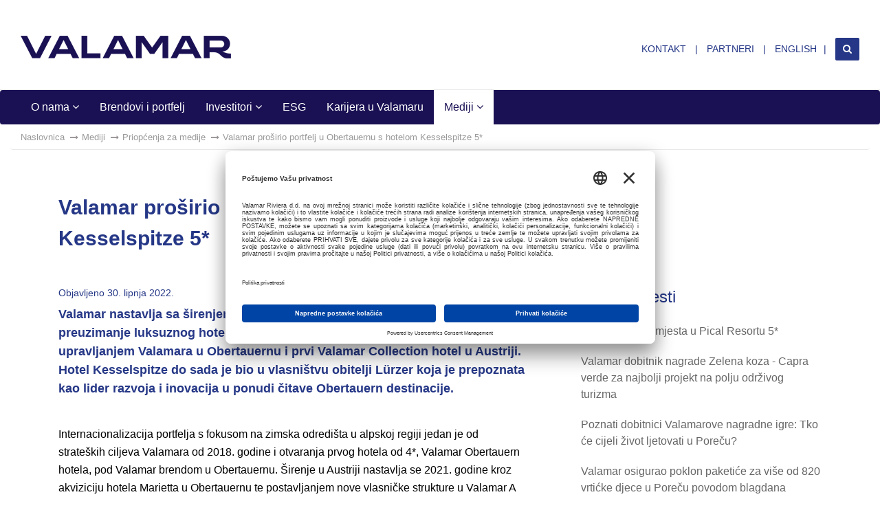

--- FILE ---
content_type: text/html; charset=utf-8
request_url: https://valamar-riviera.com/hr/mediji/priopcenja-za-medije/valamar-prosirio-portfelj-u-obertauernu-s-hotelom-kesselspitze-5star/
body_size: 7606
content:

<!DOCTYPE html>
<html lang="hr">
<head prefix="og: http://ogp.me/ns#">
    <meta charset="utf-8">
    

<title> Valamar proširio portfelj u Obertauernu s hotelom Kesselspitze 5* | Valamar - Holiday as you are. Lider u odmorišnom turizmu</title>
<meta name="keywords" itemprop="keywords" content="valamar riviera d.d. RIVP-R-A, poreč, dubrovnik, krk, rabac, valamar hotels resorts, Valamar Lacroma, Valamar President, Valamar Isabella, hoteli, ljetovališta, kampovi" />

<meta name="description" itemprop="description" content="Valamar Riviera d.d. najveća je turistička kompanija u Hrvatskoj koja u svojim destinacijama od Istre do Dubrovnika može istovremeno smjestiti 56.000 gostiju."/>
<meta property="og:title" content=" Valamar proširio portfelj u Obertauernu s hotelom Kesselspitze 5* | Valamar - Holiday as you are. Lider u odmorišnom turizmu">
<meta property="og:type" content="article">  
<meta property="og:url" content="https://valamar-riviera.com/hr/mediji/priopcenja-za-medije/valamar-prosirio-portfelj-u-obertauernu-s-hotelom-kesselspitze-5star/">
<meta property="og:image" content="https://valamar-riviera.com/media/538961/valamar_logo_rgb_blue-shellpluslogo-fbshare.png">  
<meta property="og:site_name" content="Valamar Riviera korporativni web">
<meta property="og:description" content="Valamar Riviera d.d. najveća je turistička kompanija u Hrvatskoj koja u svojim destinacijama od Istre do Dubrovnika može istovremeno smjestiti 56.000 gostiju.">
<meta name="twitter:card" content="summary" />
<meta name="twitter:title" content=" Valamar proširio portfelj u Obertauernu s hotelom Kesselspitze 5* | Valamar - Holiday as you are. Lider u odmorišnom turizmu" />
<meta name="twitter:description" content="Valamar Riviera d.d. najveća je turistička kompanija u Hrvatskoj koja u svojim destinacijama od Istre do Dubrovnika može istovremeno smjestiti 56.000 gostiju." />
<meta name="twitter:image" content="https://valamar-riviera.com/media/538961/valamar_logo_rgb_blue-shellpluslogo-fbshare.png" />



    <meta name="viewport" content="width=device-width, initial-scale=1.0, minimum-scale=1.0, maximum-scale=1.0, user-scalable=0">
    <meta name="author" content="Valamar Riviera d.d.">
    <meta property="fb:app_id" content="1094779750541683" />
    <meta name="apple-mobile-web-app-capable" content="yes">
    <meta name="apple-mobile-web-app-status-bar-style" content="black">
    <meta name="google-site-verification" content="XV3eTTssTQpPfLO_RYiEe0sV3wuBLpMJrxYWNsRC5YQ" />
    <link href="/images/touch-icon.png" rel="apple-touch-icon-precomposed">
	<link href="https://fonts.googleapis.com/css?family=PT+Serif:400,400i,700,700i&amp;subset=latin-ext" rel="stylesheet">
    <link rel="alternate" hreflang="hr" href="http://valamar-riviera.com/" />



    <link href="/bundles/StylesBundle?v=tPe53qTJLuwZ9f1LvRBsCGQHklZn4R09qVWtJdz0LuE1" rel="stylesheet"/>


	<link rel="stylesheet" type="text/css" href="/css/customStyles.css?v=49">
	 <link rel="stylesheet" type="text/css" href="/css/slick.css"/>
  <link rel="stylesheet" type="text/css" href="/css/slick-theme.css"/>
    
<!-- google maps -->
   <script src="//maps.googleapis.com/maps/api/js?key=AIzaSyCvEj9TBvAa_TKq40f45OHeOM9vboM_BJE"></script>
   
   
    


		<script id="usercentrics-cmp" src="https://app.usercentrics.eu/browser-ui/latest/loader.js" data-language="hr" data-settings-id="kv47vQ7Cs6aDyL" async></script>

<script type="text/javascript">
  
    window.dataLayer = window.dataLayer || [];
    function gtag() {
        dataLayer.push(arguments);
    }


    gtag("consent", "default", {
        ad_user_data: "denied",
        ad_personalization: "denied",
        ad_storage: "denied",
        analytics_storage: "denied",
        wait_for_update: 2000 
    });

 
    gtag("set", "ads_data_redaction", true);
</script>

<script type="text/javascript">
    // Google Tag Manager
    (function(w, d, s, l, i) {
        w[l] = w[l] || [];
        w[l].push({
            'gtm.start': new Date().getTime(),
            event: 'gtm.js'
        });
        var f = d.getElementsByTagName(s)[0],
            j = d.createElement(s),
            dl = l != 'dataLayer' ? '&l=' + l : '';
        j.async = true;
        j.src =
            'https://www.googletagmanager.com/gtm.js?id=' + i + dl;
        f.parentNode.insertBefore(j, f);
    })(window, document, 'script', 'dataLayer', 'GTM-TSW36PQ'); 
</script>


	   
</head>
<body>

<div id="fb-root"></div>
<script>(function(d, s, id) {
  var js, fjs = d.getElementsByTagName(s)[0];
  if (d.getElementById(id)) return;
  js = d.createElement(s); js.id = id;
  js.src = "//connect.facebook.net/hr_HR/sdk.js#xfbml=1&version=v2.12&appId=1094779750541683";
  fjs.parentNode.insertBefore(js, fjs);
}(document, 'script', 'facebook-jssdk'));</script>




   
    <header>
        



<div class="container-fluid">
    <div class="row">
        <div class="col-md-12">
            <div class="pull-left">
                       <h1><a href="/hr/"><img src="/images/valamar-umbrella-2025.png" srcset="/images/valamar-umbrella-2025@2x.png 2x" alt="Valamar logo" class="img-responsive"></a></h1>
            </div><!-- .pull-left -->
            <div class="pull-right">
                <ul class="quick-links">
                            <li>
            <a href="/hr/kontakt/">
                Kontakt
            </a>
        </li>
        <li>
            <a href="/hr/partneri/">
                Partneri
            </a>
        </li>

                            <li><a href="/en/">English</a></li>
                    <li><a href="#" class="search"><i class="fa fa-search"></i></a></li>
                </ul>
            </div><!-- .pull-right -->
        </div><!-- .col-md-12 -->
    </div><!-- .row -->
</div><!-- .container -->

    </header>
    
        <div id="main-menu-3" class="navbar">
        <div class="container-fluid">
            <div class="navbar-header">
                <button type="button" class="navbar-toggle collapsed" data-toggle="collapse" data-target="#main-menu-3-collapse">
                    <span class="sr-only">Toggle navigation</span>
                    <span class="icon-bar top-bar"></span>
                    <span class="icon-bar middle-bar"></span>
                    <span class="icon-bar bottom-bar"></span>
                </button>
                <h4 class="mobile-active"><a href="/hr/mediji/"><strong>Mediji</strong></a></h4>
            </div><!-- .navbar-header -->
            <div class="collapse navbar-collapse" id="main-menu-3-collapse">
                <ul class="nav navbar-nav">

                        <li class="dropdown">
                            <a href="/hr/o-nama/" class="dropdown-toggle disabled"  data-toggle=dropdown>
                                O nama
                                    <i class="fa fa-angle-down"></i>
                            </a>
                                <ul class="dropdown-menu">
                                        <li><a href="/hr/o-nama/uprava/" >Uprava </a></li>
                                        <li><a href="/hr/o-nama/nadzorni-odbor/" >Nadzorni odbor </a></li>
                                        <li><a href="/hr/o-nama/misija-vizija-i-temeljne-vrijednosti/" >Misija, vizija i temeljne vrijednosti </a></li>
                                        <li><a href="/hr/o-nama/poslovni-model/" >Poslovni model </a></li>
                                        <li><a href="/hr/o-nama/strategija-poslovanja/" >Strategija poslovanja </a></li>
                                        <li><a href="/hr/o-nama/osnovni-podaci/" >Osnovni podaci </a></li>
                                        <li><a href="/hr/o-nama/povijest/" >Povijest </a></li>
                                        <li><a href="/hr/o-nama/clanstva-u-strukovnim-organizacijama/" >Članstva u strukovnim organizacijama </a></li>
                                        <li><a href="/hr/o-nama/eu-projekti/" >EU projekti </a></li>
                                        <li><a href="/hr/o-nama/natjecaji-i-prijave/" >Natječaji i prijave </a></li>
                                </ul>
                        </li>
                        <li>
                            <a href="/hr/brendovi-i-portfelj/"  >
                                Brendovi i portfelj
                            </a>
                        </li>
                        <li class="dropdown">
                            <a href="/hr/investitori/" class="dropdown-toggle disabled"  data-toggle=dropdown>
                                Investitori
                                    <i class="fa fa-angle-down"></i>
                            </a>
                                <ul class="dropdown-menu">
                                        <li><a href="/hr/investitori/financijska-izvjesca/" >Financijska izvješća </a></li>
                                        <li><a href="/hr/investitori/financijske-objave/" >Financijske objave </a></li>
                                        <li><a href="/hr/investitori/o-dionici-rivp/" >O dionici RIVP </a></li>
                                        <li><a href="/hr/investitori/kljucni-pokazatelji/" >Ključni pokazatelji </a></li>
                                        <li><a href="/hr/investitori/kalendar-dogadanja/" >Kalendar događanja </a></li>
                                        <li><a href="/hr/investitori/korporativno-upravljanje/" >Korporativno upravljanje </a></li>
                                        <li><a href="/hr/investitori/investicijska-propozicija/" >Investicijska propozicija </a></li>
                                </ul>
                        </li>
                        <li>
                            <a href="https://esg.valamar-riviera.com/hr/" target=&quot;_blank&quot; >
                                ESG
                            </a>
                        </li>
                        <li>
                            <a href="https://www.dobarposaouvalamaru.com/kako-je-raditi-u-valamaru/" target=&quot;_blank&quot; >
                                Karijera u Valamaru
                            </a>
                        </li>
                        <li class="active dropdown">
                            <a href="/hr/mediji/" class="dropdown-toggle disabled"  data-toggle=dropdown>
                                Mediji
                                    <i class="fa fa-angle-down"></i>
                            </a>
                                <ul class="dropdown-menu">
                                        <li class="active"><a href="/hr/mediji/priopcenja-za-medije/" >Priopćenja za medije </a></li>
                                        <li><a href="/hr/mediji/viv-magazin-pdf/" >VIV magazin (PDF) </a></li>
                                        <li><a href="/hr/mediji/godisnji-izvjestaji/" >Godišnji izvještaji </a></li>
                                        <li><a href="/hr/mediji/natjecaji/" >Natječaji </a></li>
                                </ul>
                        </li>

                </ul>
            </div><!-- .navbar-collapse -->
        </div><!-- .container -->
    </div><!-- #main-menu-3 -->
        <div class="container-fluid">
            <div class="row">
                <div class="col-md-12">
                    <ol class="breadcrumb hidden-xs">
                        <li>
                            <a href="/hr/naslovnica/">
                                Naslovnica
                            </a>
                        </li>
                            <li><a href="/hr/mediji/">Mediji</a></li>
                            <li><a href="/hr/mediji/priopcenja-za-medije/">Priopćenja za medije</a></li>
                        <li class="active">Valamar proširio portfelj u Obertauernu s hotelom Kesselspitze 5*</li>
                    </ol>
                </div><!-- .col-md-12 -->
            </div><!-- .row -->
        </div><!-- .container-fluid -->



        <div id="article-page">
        



        <div class="container-1140">
            <div class="row">
				<div class="rte-widget col-md-12">
					
				</div>
                <div class="col-md-8">
                    <h2 class="article-title"> Valamar proširio portfelj u Obertauernu s hotelom Kesselspitze 5*</h2>
                    <div class="article-content">
                            <h5 style="color: #253786;">Objavljeno 30. lipnja 2022.</h5>
                        

    
    
        <div class="intro-block"><p>Valamar nastavlja sa širenjem portfelja u Obertauernu u Austriji kroz preuzimanje luksuznog hotela Kesselspitze koji će time postati treći hotel pod upravljanjem Valamara u Obertauernu i prvi Valamar Collection hotel u Austriji.  Hotel Kesselspitze do sada je bio u vlasništvu obitelji Lürzer koja je prepoznata kao lider razvoja i inovacija u ponudi čitave Obertauern destinacije.</p></div>
    


    

<div class="section">
<p>Internacionalizacija portfelja s fokusom na zimska odredišta u alpskoj regiji jedan je od strateških ciljeva Valamara od 2018. godine i otvaranja prvog hotela od 4*, Valamar Obertauern hotela, pod Valamar brendom u Obertauernu. Širenje u Austriji nastavlja se 2021. godine kroz akviziciju hotela Marietta u Obertauernu te postavljanjem nove vlasničke strukture u Valamar A GmbH, SPV društvu u kojem Valamar ima ulogu manjinskog investitora ali pruža usluge hotelskog upravljanja cjelokupnom portfelju.</p>
<p>Hotel Kesselspitze 5* jedan je od najpoznatijih hotela u Obertauernu, ima 66 ključeva, restoran, unutarnji bazen i wellness sadržaje, te se nalazi na izvrsnoj lokaciji s neposrednim pristupom skijaškim stazama. Valamar Collection brend predstavlja najvišu razinu usluga i udobnosti za goste te niz usluga s potpisom koje će Valamar nuditi i gostima hotela Kesselspitze. Kao prvi Valamar Collection hotel u Austriji otvorit će se već u zimskoj sezoni 2022./2023.</p>
</div>


    
    
        <blockquote><p>"Internacionalizacija poslovanja putem širenja portfelja u zimskim destinacijama Alpa strateški je cilj Valamara. Akvizicija trećeg hotela u Obertauernu predstavlja još jedan značajan korak u realizaciji sinergija poslovanja, posebno zapošljavanja naših sezonskih zaposlenika na cijelu godinu,“ izjavio je Željko Kukurin, predsjednik uprave Valamar Riviere.</p></blockquote>
    


    

<div class="section">
<p>Valamar planira nastaviti ulaganja u kvalitetu portfelja u Austriji, pa će tako Valamar Obertauern Hotel 4* sezonu 2022./2023. dočekati obogaćen potpuno novim unutarnjim bazenom čija je izgradnja u tijeku. </p>
</div>









    <div class="a2a_kit a2a_kit_size_32 a2a_default_style">
        <ul class="share-icon-list">
            <li><a href="#" class="a2a_button_linkedin"><i class="fa fa-linkedin"></i></a></li>
            <li><a href="#" class="a2a_button_facebook"><i class="fa fa-facebook"></i></a></li>
            <li><a href="#" class="a2a_button_twitter"><i class="fa fa-twitter"></i></a></li>
            <li><a href="mailto:?Subject=Link na stranicu &quot; Valamar proširio portfelj u Obertauernu s hotelom Kesselspitze 5*&quot; na valamar-riviera.com&Body=Pogledaj ovaj link%0a%0a Valamar proširio portfelj u Obertauernu s hotelom Kesselspitze 5*%0a%0ahttps%3a%2f%2fvalamar-riviera.com%2fhr%2fmediji%2fpriopcenja-za-medije%2fvalamar-prosirio-portfelj-u-obertauernu-s-hotelom-kesselspitze-5star%2f"><i class="fa fa-envelope"></i></a></li>
        </ul>
    </div>



	    
                    </div>
                </div><!-- .col-md-8 -->
                
                    <div class="col-md-4">
	                    
                        <div class="sidebar-widgets dop-fix">
                            

                            

                            

                            


                            

                            

                            

                            

                            

                            

                                        <div class="widget news-widget">
                <h3 class="quicklinks-widget-heading">Zadnje vijesti</h3>
                <ul>
                        <li><a href="/hr/mediji/priopcenja-za-medije/pune-se-radna-mjesta-u-pical-resortu-5star/">Pune se radna mjesta u Pical Resortu 5* </a></li>
                        <li><a href="/hr/mediji/priopcenja-za-medije/valamar-dobitnik-nagrade-zelena-koza-capra-verde-za-najbolji-projekt-na-polju-odrzivog-turizma/">Valamar dobitnik nagrade Zelena koza - Capra verde za najbolji projekt na polju održivog turizma</a></li>
                        <li><a href="/hr/mediji/priopcenja-za-medije/poznati-dobitnici-valamarove-nagradne-igre-tko-ce-cijeli-zivot-ljetovati-u-porecu/">Poznati dobitnici Valamarove nagradne igre: Tko će cijeli život ljetovati u Poreču?</a></li>
                        <li><a href="/hr/mediji/priopcenja-za-medije/valamar-osigurao-poklon-paketice-za-vise-od-820-vrticke-djece-u-porecu-povodom-blagdana-svetog-nikole/"> Valamar osigurao poklon paketiće za više od 820 vrtićke djece u Poreču povodom blagdana Svetog Nikole</a></li>
                        <li><a href="/hr/mediji/priopcenja-za-medije/direktori-valamarovih-hotela-nagradeni-na-27-kongresu-hotelijera/">Direktori Valamarovih hotela nagrađeni na 27. Kongresu hotelijera</a></li>
                </ul>

                <a href="/hr/mediji/priopcenja-za-medije/" class="btn btn-blue-border btn-archive hvr-rectangle-out">Pokaži još</a>

            </div>



                        </div><!-- .sidebar-widgets -->
                    </div><!-- .col-md-4 -->
            </div><!-- .row -->
           
	           
            
        </div><!-- .container-1140 -->
          

    </div><!-- #article-page -->



	         <footer >
        
        


<div class="container">
    <div class="row">
        <div class="col-sm-3 col-md-4">
	        <div class="brands-footer">
	         <h4>Naši brendovi:</h4>
            <ul>
                <li><a href="https://www.valamar.com/hr/brand/collection" target=_blank>Valamar Collection</a></li>
				<li><a href="https://www.valamar.com/hr/brand/hotels-resorts" target=_blank>Valamar Hotels & Resorts</a></li>
				<li><a href="https://www.valamar.com/hr/brand/places" target=_blank>[PLACES] by Valamar</a></li>
				<li><a href="https://www.valamar.com/hr/brand/sunny" target=_blank>Sunny by Valamar</a></li>
				<li><a href="https://www.valamar.com/hr/brand/camping-adriatic" target=_blank>Valamar Camping</a></li>
				
            </ul>
             <a href="https://www.valamar.com/hr/brand" target=_blank style="margin-top: 15px; margin-bottom: 15px;" class="btn btn-white-border hvr-rectangle-out">Istraži na Valamar.com</a>
             
	        </div> <!-- brands-footer -->
        </div><!-- .col-md-4 -->
        <div class="col-sm-4 col-md-4">
           
            <div class="social-networks">
                <h4>Slijedite nas na:</h4>
                <ul>
                    <!-- <li><a href="https://www.youtube.com/user/ValamarHotelsCroatia" target="_blank"><i class="fa fa-youtube-play"></i> Youtube</a></li> -->
                    <li><a href="https://www.linkedin.com/company/valamar" target="_blank"><i class="fa fa-linkedin"></i> Linkedin</a></li>
                    <!-- <li><a href="https://www.slideshare.net/valamar-riviera" target="_blank"><i class="fa fa-slideshare"></i> Slideshare</a></li> -->
                    <li><a href="https://www.facebook.com/ValamarHotels.Resorts" target="_blank"><i class="fa fa-facebook"></i> Facebook</a></li>
				 <li><a href="https://www.instagram.com/valamarhotels/" target="_blank"><i class="fa fa-instagram"></i> Instagram</a></li>
						
						
                </ul>
            </div><!-- .social-newtworks -->
        </div><!-- .col-md-4 -->
        <div class="col-sm-5 col-md-4">
            

        </div><!-- .col-md-4 -->
    </div><!-- .row -->
    <div class="row">
        <div class="col-md-12">
            <p class="copy">
                Copyright © 2026 Valamar Riviera d.d. |
                    <a href="/hr/o-nama/osnovni-podaci/">Osnovni podaci</a> |
                    <a href="/hr/gdpr-i-politike-privatnosti/">GDPR i politike privatnosti</a> |
                Web by  <a href="https://kadei.hr" target="_blank">KADEI 360</a> | <a href="#" onClick="UC_UI.showSecondLayer();">Postavke kolačića</a>
            </p>
        </div><!-- .col-md-12 -->
    </div><!-- .row -->
</div><!-- .container -->
    </footer>
	                

            <div class="search-overlay" style="display: none;">
            <a href="#" class="close-search">&times;</a>
            <div class="form-box">
                <h5>Pretraga</h5>
                <form action="/hr/pretrazivanje/" method="get">
                    <div class="typeahead-container">
                        <div class="typeahead-field">
                            <div class="typeahead-query">
                                <input type="search" id="search-suggest" name="q" autocomplete="off">
                            </div><!-- .typeahead-query -->
                        </div><!-- .typeahead-field -->
                    </div><!-- .typeahead-container -->
                </form>
            </div><!-- .form-box -->
        </div><!-- .search-overlay -->

    <script src="//ajax.googleapis.com/ajax/libs/jquery/2.1.4/jquery.min.js"></script>
	<script src="//ajax.aspnetcdn.com/ajax/jquery.validate/1.13.1/jquery.validate.min.js"></script>
<script src="//ajax.aspnetcdn.com/ajax/mvc/5.1/jquery.validate.unobtrusive.min.js"></script>

    
    <script src="/bundles/Scriptsbundle?v=qBV-p08W0XbCUTpAI7Wkf2z_w-3-mfkGE1sG1Vv8cOk1"></script>

    

     <script type="text/javascript" src="/scripts/slick.min.js"></script>
   
	

<script>
    $(document).ready(function(){
      $('.before-footer-slider').slick({
        autoplay: true,
        dots: false,
        fade: true,
		draggable: true,
		touchMove: true,
        infinite: true,
        speed: 300,
        cssEase: 'linear'
      });
    });
  </script>
<script>
	/* $(document).ready(function(){
 
 
    $( "#home-hero" ).click(function() {
		 window.open ("","_self");
		return false;
	});

     });
     
     */
     
    </script>
   
		 
</body>

</html>

--- FILE ---
content_type: text/css
request_url: https://valamar-riviera.com/css/customStyles.css?v=49
body_size: 5223
content:
/* postavlja se na grid-boxes DIV objekt oko masonry pozadine */
.540minHeightHeroOverride {
	min-height: 540px !important;
}

@media screen and (max-width: 480px) {
    .pical-fixsidebar-margin {
        margin-top: -20px !important;	
        }
    }
    
    @media screen and (min-width: 481px) {
    .pical-fixsidebar-margin {
        margin-top: -134px !important;	
        }
    }
    
    #about-page .video-box{
        margin-top: 30px;
    }
    
    #about-page .image-hero, .landing .image-hero {
        overflow: visible !important;
        margin-bottom: 35px;
    }
    
    #about-page .landing-only, .landing .landing-only {
        display: block;
    }
    
        .landing-only {
        display: none;
    }
    
    #about-page .image-hero .slide, .landing .image-hero .slide {
        width: 810px;
        height: 340px;
    }
    
    #about-page.hero-image-custom{
        padding-bottom: 110px;
    }
    
    #about-page .image-hero .cta-btn, .landing .image-hero .cta-btn {
        position: absolute;
        bottom: 70px;
        left: 0;
        right: 0;
        width: 350px;
        margin: 0 auto;
        font-size: 35px;
        color: #FFF;
        background-color: #1e71b8;
        border: 2px solid #1e71b8;
        transition: all 0.3s ease-in-out;
    }
    
        #about-page .image-hero .cta-btn:hover, .landing .image-hero .cta-btn:hover {
            transition: all 0.3s ease-in-out;
            background-color: transparent;
            border: 2px solid #FFF;
        }
    
    .social {
        text-align: center;
        width: 530px;
        margin: 0 auto;
        position: absolute;
        bottom: -65px;
        left: 0;
        right: 0;
    }
    
    .image-hero .social-btn {
        overflow: hidden;
        display: table;
        float: left;
        vertical-align: middle;
        width: 240px;
        height: 65px;
        text-decoration: none !important;
        border: 1px solid #1e71b8;
        background: #FFF;
        color: #1e71b8;
        transition: all 0.3s ease-in-out;
    }
    
        .image-hero .social-btn:first-child {
            margin-right: 50px;
        }
    
        .image-hero .social-btn:hover, .image-hero .social-btn:hover {
            color: #FFF;
            background: #1e71b8;
            transition: all 0.3s ease-in-out;
        }
    
        .image-hero .social-btn .fa {
            display: table-cell;
            vertical-align: middle;
            width: 20%;
            padding: 25px 0px;
            font-size: 28px;
            text-align: right;
        }
    
        .image-hero .social-btn span {
            display: table-cell;
            vertical-align: middle;
            width: 80%;
            text-align: center;
            font-size: 18px;
            padding: 0 20px;
            line-height: 1.2;
        }
    
    .box-section {
        text-align: center;
        padding-bottom: 40px;
    }
    
        .box-section.grid-boxes .box {
            margin-bottom: 30px;
            min-height: 180px;
            position: relative;
            
        }
    
    .box-inner {
        position: absolute;
        top: 50%;
        left: 0;
        right: 0;
        transform: translateY(-50%);
    }
    
    .more-padding {
        padding-right: 25px;
        padding-left: 25px;
    }
    
    .blue-bcg {
        background-color: #1e71b8;
    }
    
    
    .testimonials-header {
        padding-bottom: 15px;
    }
    
    .infographics-section {
        text-align: center;
    }
    
        .infographics-section img {
            margin: 0 auto;
        }
    
    .infographics-section, section.testimonial-section, section.testimonials-section {
        padding-top: 40px;
        padding-bottom: 50px;
    }
    section.testimonials-section {
        padding-top: 0;
    }
    
        section.testimonials-section.no-padding {
            padding-bottom: 0;
        }
    
    .testimonial {
        overflow: hidden;
        padding: 30px 0;
    }
    
        .testimonial img {
            max-width: 360px;
            width: 100%;
            height: auto;
        }
    
        .testimonial .italic-title {
            margin: 0;
        }
    
        .testimonial .author {
            margin: 20px 0;
        }
    
    .infographics-header {
        text-align: left;
    }
    
    .infographics-section .btn {
        margin: 40px auto 0;
    }
    
    .infographics-section h3.section-subheading {
        margin-bottom: 40px;
    }
    
    h2.italic-title {
        color: #FFF;
        font-family: "PT Serif",serif;
        font-style: italic;
        font-size: 26px;
        margin-top: 12px;
        margin-bottom: 30px;
    }
    
        h2.italic-title.blue {
            color: #253786;
        }
    
        h2.italic-title.small {
            font-size: 28px;
            padding-top: 10px;
        }
    
    h2.section-heading {
        color: #fff;
        font-size: 32px;
        margin-bottom: 0;
        margin-top: 30px;
    }
    
        h2.section-heading a {
            color: #fff !important;
            font-size: 32px;
            text-decoration: none !important;
        }
    
    h3.section-subheading a {
        color: #fff !important;
        font-size: 32px;
        text-decoration: none !important;
    }
    
    h2.section-heading.blue {
        color: #253786;
    }
    
    h3.section-subheading.gray {
        color: #aaacb0;
    }
    
    h3.section-subheading {
        margin: 0;
        font-style: italic;
        color: #FFF;
        font-size: 24px;
        margin-top: 6px;
    }
    
    .section-slider {
        padding: 25px 0 40px;
    }
    
    .cta-section {
        text-align: center;
        padding-top: 40px;
        padding-bottom: 0px;
    }
    
        .cta-section h2.section-heading {
            color: #253786;
            font-size: 32px;
        }
    
        .cta-section h3.section-subheading {
            color: #aaacb0;
            font-style: normal;
            font-size: 22px;
            margin-top: 6px;
        }
    
    .btn.btn-blue {
        color: #FFF;
        background-color: #253786;
        padding: 12px 16px;
        border: 1px solid #FFF;
        font-size: 18px;
        transition: all 0.3s ease-in-out;
    }
    
        .btn.btn-blue:hover {
            color: #1e71b8;
            background-color: #fff;
            border: 1px solid #1e71b8;
            transition: all 0.3s ease-in-out;
        }
    
    .btn.btn-white {
        color: #1e71b8;
        background-color: #FFF;
        padding: 10px 14px;
        border: 1px solid #1e71b8;
        font-size: 16px;
        transition: all 0.3s ease-in-out;
    }
    
        .btn.btn-white:hover {
            color: #FFF;
            background-color: #1e71b8;
            border: 1px solid #1e71b8;
            transition: all 0.3s ease-in-out;
        }
    
    .cta-section .btn {
        font-size: 22px;
        padding: 12px 40px;
        color: #FFF;
        margin-top: 30px;
        background-color: #253786;
        border: 1px solid #253786;
        transition: all 0.3s ease-in-out;
    }
    
        .cta-section .btn:hover {
            color: #1e71b8;
            background-color: #fff;
            transition: all 0.3s ease-in-out;
        }
    
    .white-color {
        color: #FFF;
    }
    
    .blue-color {
        color: #1e71b8;
    }
    
    .banner-section {
        height: 0;
        padding-bottom: 51.5625%;
        background-size: cover;
    }
    
        .banner-section .title {
            max-width: 320px;
            width: 100%;
            margin-top: 20px;
            font-size: 22px;
            color: #1e71b8;
            font-style: italic;
        }
    
        .banner-section .author {
            margin-top: 12px;
            font-size: 16px;
            color: #4b4b4b;
            font-style: italic;
            text-shadow: 1px 1px 2px rgba(210, 210, 210, 0.71)
        }
    
    .quote:before {
        content: ""
    }
    
    .quote {
        position: relative;
        quotes: "“" "”" "‘" "’";
    }
    
        .quote:before {
            position: absolute;
            left: -16px;
            content: open-quote;
        }
    
        .quote:after {
            position: absolute;
            content: close-quote;
        }
    
    .read-more {
        display: block;
        color: #1e71b8;
        margin-top: 20px;
        font-size: 16px;
    }
    .social.wide {
      width: 870px;
      
    }
     .social.wide .social-btn,.social.wide .play-btn {
            margin: 0 25px !important;
      }
    
    .align-left {
        text-align: left;
    }
    
    /* DPV home fixes */
    .dpv-home-teaser {
        background-size:100% auto;
        height: 300px; 
        background-image: url('/media/186615/dobarposao-360x300-naslovnica.jpg'); 
        background-repeat: no-repeat;
    }
    
    .dpvhome {
        background-color: #1460a1;
        color: white;
        border: 2px;
        border-color: white;
    }
    .dpv-cta-prijavi {
        position: relative; 
        margin-top: 55%;
        margin-left: 26%;	
    }
    .pecsidebar {
        margin-top: 30px;
    }
    
    .dpv-box-bullets {
        padding-right: 20px; margin-top: 0px;
        display:table;height:180px;
    }
    
    .dpv-inner-bullets-wrapper {
        display:table-cell;
        vertical-align:middle;
    }
    
    .dpv-box-bullets-title {
        margin-top: 0px;
        color: white;
        text-align:left;
        line-height:28px;
        font-size:18px;	
        /* margin-bottom: 20px; */
        margin-left: 25px;
    }
    
    .landing-img-on-blue {
        margin-top: 30px;
        margin-bottom: 30px;
    }
    
    
    
    
    @media screen and (min-width: 700px) {
    .pecsidebar {
        margin-top: -130px;
    }
    }
    @media screen and (max-width: 767px) {
        .box-section.grid-boxes .box {
            margin-bottom: 20px;
        }
    }
    
    @media screen and (max-width: 700px) {
    .share-icon-list {
        display: none;}
        
    .dpv-box-bullets-title {	
        margin-bottom: 60px;}
        
    .dpv-box-bullets {
        padding-right: 40px;}
        
    }
    
    label {
        font-size: 14px;
        line-height: 21px;
        padding-left: 7px;
    }
    
    .video-overlay {
        opacity: 0;
        visibility: hidden;
      position: absolute;
      width: 100%;
      height: 100%;
      background: rgba(30, 113, 184, 0.97);
      top: 115px;
      padding-top: 80px;
      right: 0;
      z-index: 10;
      transition: all 0.3s ease-in-out;
    }
    .video-overlay.show {
        opacity: 1;
        visibility: visible;
      transition: all 0.3s ease-in-out;
    }
    .video-overlay.float-top {
        width: 35%;
        height: 0;
        padding-bottom: 20%;
      transition: all 0.3s ease-in-out;
      background: transparent;
        top: 150px;    
        right: 30px;
    }
    .video-overlay.float-top .close-video {
      right: 0;
    }
    
    .embed-container {
      position: relative;
      padding-bottom: 56.25%;
      height: 0;
      overflow: hidden;
        max-width: 1280px;
      width: 100%;
        margin: 0 auto;
    }
    
    .embed-container iframe,
    .embed-container object,
    .embed-container embed {
      position: absolute;
      top: 0;
      left: 0;
      width: 100%;
      height: 100%;
        max-width: 1280px;   
        max-height: 720px;
    }
    
    .close-overlay {
            display: block;
        position: absolute;
        right: 25px;
        top: 25px;
        width: 30px;
        height: 30px;
        color: #fff;
        border: 1px solid #fff;
        border-radius: 50%;
        font-size: 24px;
        line-height: 24px;
        text-align: center;
        background-color: #1e71b8;
    }
    
    .close-overlay:hover {
            background: #fff;
        color: #1e71b8;
        text-decoration: none;
    }
    
    .play-btn {
      overflow: hidden;
      display: table;
      float: left;
      vertical-align: middle;
      width: 240px;
      height: 80px;
      line-height: 80px;
      text-decoration: none !important;
      border: 1px solid #1e71b8;
      color: #1e71b8;
      transition: all 0.3s ease-in-out;
      cursor: pointer;
      text-align: center;
        position: relative;
      background: #fff url("https://valamar-riviera.com/media/1017/bg-home-miramare-heroimage-2000x620-new.jpg") no-repeat scroll 0 0;
         -webkit-background-size: cover !important;
         -moz-background-size: cover !important;
         background-size: cover !important;
    }
    .play-btn:hover .play-icon {
      opacity: 1;
      transition: all 0.3s ease-in-out;
    }
    .play-btn .play-icon {
      color: #fff;
      background: #1e71b8;
      width: 40px;
      height: 40px;
      border-radius: 50%;
      opacity: 0.7;
        padding-left: 5px;
        font-size: 22px;
        line-height: 40px;
        position: absolute;
        top: 50%;
        left:0;
        right:0;
        display: inline-block;
        margin: 0 auto;
        -webkit-transform: translateY(-50%);
        -moz-transform: translateY(-50%);
        -ms-transform: translateY(-50%);
        transform: translateY(-50%);
      transition: all 0.3s ease-in-out;
    }
    @media screen and (max-width: 992px) {
        
        .social.wide {
          width: 320px;
        }
          .social.wide .social-btn, .social.wide .play-btn {
                margin: 5px !important;
          }
      .social.wide .play-btn {    
        height: 42px;
          width:210px;
                  line-height: 40px;
          display: inline-block;
          
      }
    
        #about-page .image-hero.generic .social-btn{
            display: none;
        }
        #about-page .image-hero.generic .play-btn {
            float: none;
        }
        .play-btn .play-icon {
            width: 30px;
            height: 30px;
            font-size: 16px;
            line-height: 30px;
        }
        #about-page .image-hero .cta-btn, .landing .image-hero .cta-btn {
            bottom: 40px;
            width: 240px;
            font-size: 16px;
        }
    
        .social {
            text-align: center;
            width: 110px;
            bottom: -25px;
        }
        .image-hero .social-btn{
            width: 40px;
            height: 40px;
        }
        .image-hero .social-btn:first-child {
           margin-right: 10px;
        } 
        .image-hero .social-btn .fa {
            padding: 0;
            width: 40px;
            height: 40px;
            text-align: center;
        }
    
        .image-hero .social-btn span {
            display: none;
        }
    
    }
    
    .notice-scrolldown-video{
        margin-bottom: 10px;
    }
    
    .video-overlay.float-top .notice-scrolldown-video{
        display: none;	
    }
    @media screen and (max-width: 433px) {
    
        .box-section.grid-boxes .box {
            min-height: 120px;
        }
    }
    
    .section-slide {
        display: block;
        height: 320px;
    }
    
    @media screen and (min-width: 992px) {
        .banner-section {
        padding-bottom: 0;
        height: 700px;
        max-height: 700px;
        }
        .section-slide {
            display: block;
            height: 580px;
        }
    
        .cta-section .btn {
            padding: 12px 80px;
        }
    
        .infographics-section .btn {
            margin: 80px auto 0;
        }
    
        .infographics-section h3.section-subheading {
            margin-bottom: 80px;
        }
    
        .testimonials-header {
            padding-bottom: 30px;
        }
    
        .infographics-section {
            padding-top: 80px;
            padding-bottom: 90px;
        }
        section.testimonials-section{
            padding-bottom: 130px;
        }
        section.testimonial-section {
            padding-top: 110px;
            /* padding-bottom: 130px; */
        }
    
        .testimonial {
            padding: 50px 0;
        }
    
        .section-slider {
            padding: 45px 0 110px;
        }
    
        .box-section {
            padding-bottom: 80px;
        }
    
        .testimonials-header {
            padding-top: 110px;
        }
    
        .cta-section {
            padding-top: 80px;
            padding-bottom: 125px;
        }
    
            .cta-section .btn {
                font-size: 36px;
            }
    
    
            .cta-section h2.section-heading {
                font-size: 48px;
            }
    
            .cta-section h3.section-subheading {
                font-size: 27px;
            }
    
        h2.italic-title {
            font-size: 40px;
        }
    
            h2.italic-title.small {
                font-size: 35px;
                padding-top: 0;
            }
    
        .banner-section .title {
            max-width: 820px;
            width: 100%;
            margin-top: 40px;
            font-size: 45px;
        }
    
        .banner-section .author {
            font-size: 26px;
        }
    
        .quote:before {
            left: -22px;
        }
    
        h2.section-heading {
            font-size: 48px;
        }
    
        h3.section-subheading {
            font-size: 32px;
        }
    
        .read-more {
            font-size: 25px;
        }
    }
    
    
    /*******************************************************************************************************************
    *************** PRIVACY POPUP **********************************************************************************
    ********************************************************************************************************************/
    .clearfix {
        clear: both;
    }
    
    .eupopup-container {
        background-color: #1e71b8;
        color: white;
        padding: 5px 20px;
        font-size: 13px;
        font-family: "open sans", helvetica, sans-serif;
        line-height: 1.2em;
        text-align: center;
        display: none;
        z-index: 9999999;
    }
    
    .eupopup-container-top,
    .eupopup-container-fixedtop {
        position: absolute;
        top: 0; left: 0; right: 0;
    }
    
    .eupopup-container-fixedtop {
        position: fixed;
    }
    
    .eupopup-container-bottom {
        position: fixed;
        bottom: 0; left: 0; right: 0;
    }
    
    .eupopup-container-bottomleft {
        position: fixed;
        bottom: 10px;
        left: 10px;
        width: 300px;
    }
    
    .eupopup-container-bottomright {
        position: fixed;
        bottom: 10px;
        right: 10px;
        width: 300px;
    }
    
    .eupopup-closebutton {
        font-size: 16px;
        font-weight: 100;
        line-height: 1;
        color: white;
        filter: alpha(opacity=20);
        position: absolute;
        font-family: "open sans", helvetica, arial, verdana, sans-serif;
        top: 0; right: 0;
        padding: 5px 10px;
    }
    .eupopup-closebutton:hover,
    .eupopup-closebutton:active {
        color: #fff;
        text-decoration: none;
    }
    
    .eupopup-head {
        font-size: 1.2em;
        font-weight: bold;
        padding: 7px;
        color: #fff;
    }
    
    .eupopup-body {
        color: #ffffff;
    }
    
    .eupopup-buttons {
        padding: 7px 0 5px 0;
    }
    
    .eupopup-button_1 {
        color: #f6a21d;
        font-weight: bold;
        font-size: 14px;
    }
    
    .eupopup-button_2 {
        color: #f6a21d;
        font-weight: normal;
        font-size: 12px;
    }
    
    .eupopup-button {
        margin: 0 10px;
    }
    
    .eupopup-button:hover,
    .eupopup-button:focus {
        text-decoration: underline;
        color: #f6a21d;
    }
    
    body .eupopup-color-inverse {
        color: #000;
        background-color: rgba(255, 255, 255, 0.9);
    }
    
    body .eupopup-color-inverse .eupopup-head {
        color: #000;
    }
    
    body .eupopup-style-compact {
        text-align: left;
        padding: 8px 30px 7px 20px;
        line-height: 15px;
    }
    
    body .eupopup-style-compact .eupopup-head,
    body .eupopup-style-compact .eupopup-body,
    body .eupopup-style-compact .eupopup-buttons {
        display: inline;
        padding: 0;
        margin: 0;
    }
    
    body .eupopup-style-compact .eupopup-button {
        margin: 0 5px;
    }
    
/******
**** masonry single box center ****
********/

.masonry-grid-single-item-center {
  display: flex;
  justify-content: center;
  align-items: center;
	position: relative;
}
    /*******************************************************************************************************************
    *************** BRANDING DODACI **********************************************************************************
    ********************************************************************************************************************/
    .brands-page {
        margin-left: 0px;
        margin-right: -20px;
        width: 100%;
    }
    .valamar-brands-box {
        margin-bottom: 40px;
        padding-left: 0px;
        padding-right: 0px;
        margin-right: 0px;
        margin-top: 15px;
        width: 100%;
    }
    
    .brandbox-single {
        padding-left: 0px;	
        width: 20%;
        float: left;
        margin-top: 0px;
    
    }
    
    .lastbox  {
       margin-bottom: 0px;
        margin-right: -100px;
    
    }
    
    .brands-title-text {
        color: #253786 !important;
        text-align: center;
        padding-right: 20px;
        margin-top: 45px !important;
        margin-bottom: 45px !important;
    }
    
    .before-footer-slider {
        width: 100%;
    }
    
    .footer-no-top-margin {
        margin-top: 0px !important;	
    }
    
    .link-overlay-herodivs {
        top: 0;
        left: 0;
        position: absolute;
        width: 100%;
        height: 100%;
        z-index: 100;
    }
    
    @media screen and (max-width: 480px) {
    .brands-title-text {
        color: #253786 !important;
        text-align: center;
        padding-right: 20px;
        margin-top: 25px !important;
    }
        
    .brandbox-single {
        padding-left: 0px;	
        width: 75%;
        float: none;
        margin: 0 auto;
    }
       
    }

--- FILE ---
content_type: text/css; charset=utf-8
request_url: https://static.addtoany.com/menu/svg/icons.15.svg.css
body_size: 45086
content:
.a2a_s__default{background-image:url('data:image/svg+xml;charset=US-ASCII,%3Csvg%20xmlns%3D%22http%3A%2F%2Fwww.w3.org%2F2000%2Fsvg%22%20width%3D%2232%22%20height%3D%2232%22%3E%3Cpath%20fill%3D%22%23CAE0FF%22%20d%3D%22M0%200h32v32H0z%22%2F%3E%3Cg%20fill%3D%22%23FFF%22%3E%3Cpath%20d%3D%22M14%207h4v18h-4z%22%2F%3E%3Cpath%20d%3D%22M7%2014h18v4H7z%22%2F%3E%3C%2Fg%3E%3C%2Fsvg%3E')}.a2a_s_a2a{background-image:url('data:image/svg+xml;charset=US-ASCII,%3Csvg%20xmlns%3D%22http%3A%2F%2Fwww.w3.org%2F2000%2Fsvg%22%20width%3D%2232%22%20height%3D%2232%22%3E%3Cpath%20fill%3D%22%230166FF%22%20d%3D%22M0%200h32v32H0z%22%2F%3E%3Cg%20fill%3D%22%23FFF%22%3E%3Cpath%20d%3D%22M14%207h4v18h-4z%22%2F%3E%3Cpath%20d%3D%22M7%2014h18v4H7z%22%2F%3E%3C%2Fg%3E%3C%2Fsvg%3E')}.a2a_s_agregator{background-image:url('data:image/svg+xml;charset=US-ASCII,%3Csvg%20xmlns%3D%22http%3A%2F%2Fwww.w3.org%2F2000%2Fsvg%22%20width%3D%2232%22%20height%3D%2232%22%3E%3Cpath%20fill%3D%22%23359440%22%20d%3D%22M0%200h32v32H0z%22%2F%3E%3Ccircle%20fill%3D%22%23E3702D%22%20cx%3D%2216%22%20cy%3D%2216%22%20r%3D%2211%22%2F%3E%3Cg%20fill%3D%22%23FFF%22%3E%3Cellipse%20cx%3D%2211.047%22%20cy%3D%2220.957%22%20rx%3D%221.817%22%20ry%3D%221.812%22%2F%3E%3Cpath%20d%3D%22M9.324%2016.384c1.68%200%203.26.654%204.445%201.845%201.187%201.19%201.84%202.77%201.84%204.46h2.587c0-4.9-3.98-8.885-8.873-8.885v2.58zM9.33%2011.81c5.983%200%2010.852%204.882%2010.852%2010.882h2.587c0-7.423-6.03-13.462-13.44-13.462v2.58z%22%2F%3E%3C%2Fg%3E%3C%2Fsvg%3E')}.a2a_s_aim{background-image:url('data:image/svg+xml;charset=US-ASCII,%3Csvg%20xmlns%3D%22http%3A%2F%2Fwww.w3.org%2F2000%2Fsvg%22%20width%3D%2232%22%20height%3D%2232%22%3E%3Cpath%20fill%3D%22%2300A8FF%22%20d%3D%22M0%200h32v32H0z%22%2F%3E%3Cpath%20fill%3D%22%232A2A2A%22%20d%3D%22M13.846%2011.174c-2.388-3.007-.92-6.378%201.305-7.57%202.497-1.338%205.495-.367%206.753%202.22%201.328%202.73-.043%205.478-3.426%206.875.654.89%201.672.696%204.357-.853.725%201.235%201.467%202.463%202.154%203.72.078.143-.092.51-.248.678-1.14%201.247-2.654%201.753-4.244%202.1-.318.068-.64.11-1.082.185%202.62%201.982%205.195%203.895%206.674%206.93-1.66.95-3.248%201.856-4.73%202.705-1.182-1.17-2.29-2.322-3.47-3.402-.493-.453-1.128-.746-1.696-1.12-.365-.237-.61-.194-.926.165-2.002%202.315-4.356%204.133-7.31%205.094-1.078.348-1.073.356-1.503-.656-.674-1.587-1.348-3.172-2.018-4.753%201.08-.296%202.123-.528%203.13-.867%201.066-.36%202.05-.917%202.706-1.864.277-.4.475-.914.534-1.396.247-2.03.484-4.065%201.467-5.897.436-.813%201.04-1.528%201.576-2.296zm2.904%205.374c2.37.587%204.54.573%206.447-1.146l-1.072-1.483c-.61.225-1.154.483-1.727.628-1.5.376-3.102.18-3.58-1.63-.02-.074-.07-.153-.13-.2-.728-.607-1.962-.426-2.493.37-1.2%201.8-1.66%203.85-1.83%205.95-.094%201.142-.517%202.034-1.258%202.856-1.24%201.373-2.795%202.187-4.623%202.62.195.44.365.833.54%201.222.605%201.338.605%201.336%201.974.695%202.216-1.03%203.947-2.657%205.475-4.52.41-.496.807-.594%201.39-.41%201.397.438%202.508%201.327%203.555%202.284.768.702%201.424%201.522%202.13%202.29.813-.55%201.438-.97%202.112-1.43-2.138-2.7-4.86-4.58-7.615-6.45.24-.565.465-1.09.705-1.646zm.842-12.054c-1.834-.022-3.35%201.415-3.39%203.214-.043%201.814%201.46%203.38%203.284%203.418%201.705.038%203.293-1.512%203.326-3.246.034-1.815-1.44-3.364-3.22-3.386z%22%2F%3E%3Cpath%20fill%3D%22%23FFCA00%22%20d%3D%22M16.75%2016.548c-.24.558-.465%201.08-.707%201.646%202.756%201.873%205.48%203.752%207.615%206.453l-2.11%201.43c-.708-.768-1.364-1.59-2.132-2.29-1.047-.958-2.156-1.85-3.557-2.285-.583-.183-.98-.086-1.388.41-1.527%201.862-3.26%203.49-5.476%204.522-1.368.64-1.368.642-1.972-.695-.178-.39-.346-.783-.54-1.224%201.827-.433%203.38-1.246%204.62-2.62.74-.822%201.166-1.716%201.26-2.856.17-2.102.628-4.15%201.828-5.95.533-.796%201.767-.978%202.492-.37.062.047.11.127.13.2.48%201.81%202.08%202.006%203.58%201.63.573-.145%201.118-.403%201.73-.63.335.467.682.946%201.07%201.484-1.903%201.717-4.075%201.73-6.444%201.144zM17.592%204.494c1.78.02%203.254%201.57%203.22%203.386-.032%201.734-1.62%203.284-3.325%203.246-1.822-.04-3.326-1.604-3.284-3.418.038-1.8%201.555-3.236%203.39-3.214z%22%2F%3E%3C%2Fsvg%3E')}.a2a_s_amazon{background-image:url('data:image/svg+xml;charset=US-ASCII,%3Csvg%20xmlns%3D%22http%3A%2F%2Fwww.w3.org%2F2000%2Fsvg%22%20width%3D%2232%22%20height%3D%2232%22%3E%3Cpath%20fill%3D%22%232A2A2A%22%20d%3D%22M0%200h32v32H0z%22%2F%3E%3Cpath%20fill%3D%22%23F90%22%20d%3D%22M24.998%2023.842c-.127%200-.256.03-.377.086-.134.055-.272.117-.403.172l-.193.08-.25.1v.005c-2.72%201.102-5.573%201.748-8.215%201.805-.098.004-.194.004-.29.004-4.154.003-7.545-1.926-10.965-3.823-.12-.062-.24-.096-.36-.096-.156%200-.313.058-.43.164-.114.107-.183.267-.182.427%200%20.207.112.395.267.52%203.21%202.786%206.73%205.376%2011.46%205.378.093%200%20.187-.002.28-.004%203.01-.07%206.414-1.085%209.057-2.745l.016-.01c.346-.207.69-.44%201.018-.703.204-.15.345-.385.343-.63-.01-.435-.377-.73-.775-.73zM28.664%2022.303c-.012-.266-.068-.467-.178-.633l-.01-.016-.015-.02c-.11-.12-.218-.167-.335-.218-.347-.133-.853-.205-1.46-.207-.437%200-.92.04-1.4.145l-.002-.03-.486.16-.01.006-.275.09v.013c-.322.136-.615.302-.89.498-.167.128-.31.296-.317.555-.004.14.066.3.185.395.12.095.256.127.377.127.027%200%20.055%200%20.078-.004l.023-.002.018-.003c.238-.052.586-.084.992-.143.348-.037.72-.066%201.04-.066.226%200%20.43.014.57.045.07.016.12.032.15.05.01.003.017.007.02.01.007.02.017.067.015.14.004.268-.11.767-.266%201.25-.152.487-.338.974-.46%201.298-.03.075-.048.157-.048.247-.003.13.05.287.16.393.11.104.255.145.374.145h.006c.18-.002.332-.07.463-.176%201.236-1.112%201.666-2.888%201.684-3.888l-.003-.16z%22%2F%3E%3Cpath%20fill%3D%22%23FFF%22%20d%3D%22M17.355%2010.384c-.728.055-1.565.11-2.404.222-1.284.17-2.57.39-3.632.896-2.068.838-3.467%202.627-3.467%205.254%200%203.3%202.124%204.98%204.81%204.98.894%200%201.622-.114%202.29-.28%201.064-.336%201.958-.95%203.02-2.07.614.838.782%201.23%201.844%202.125.278.112.558.112.78-.054.673-.56%201.85-1.568%202.462-2.125.28-.224.225-.56.057-.837-.613-.783-1.23-1.455-1.23-2.965v-5.03c0-2.125.167-4.082-1.397-5.534-1.284-1.173-3.3-1.62-4.863-1.62h-.672c-2.85.164-5.868%201.395-6.54%204.918-.11.447.226.613.45.67l3.13.39c.336-.055.502-.336.56-.613.278-1.23%201.284-1.847%202.4-1.96h.227c.67%200%201.396.28%201.79.84.446.67.39%201.566.39%202.35v.444h-.002zm-.613%206.65c-.393.782-1.063%201.286-1.79%201.456-.112%200-.28.055-.448.055-1.228%200-1.956-.95-1.956-2.35%200-1.788%201.06-2.627%202.402-3.018.727-.167%201.567-.225%202.405-.225v.672c0%201.287.057%202.292-.613%203.41z%22%2F%3E%3C%2Fsvg%3E')}.a2a_s_aol{background-image:url('data:image/svg+xml;charset=US-ASCII,%3Csvg%20xmlns%3D%22http%3A%2F%2Fwww.w3.org%2F2000%2Fsvg%22%20width%3D%2232%22%20height%3D%2232%22%3E%3Cpath%20fill%3D%22%232A2A2A%22%20d%3D%22M0%200h32v32H0z%22%2F%3E%3Cg%20fill%3D%22%23FFF%22%3E%3Cpath%20d%3D%22M17.334%2013.26c-2.315%200-4.067%201.8-4.067%204.027%200%202.35%201.824%204.03%204.067%204.03%202.243%200%204.062-1.68%204.062-4.03%200-2.228-1.744-4.027-4.062-4.027zm0%202.127c1-.007%201.82.847%201.82%201.9%200%201.048-.82%201.9-1.82%201.9s-1.818-.853-1.818-1.9c0-1.053.817-1.9%201.818-1.9zM28.924%2019.905c0%20.778-.63%201.412-1.41%201.412-.778%200-1.41-.634-1.41-1.412%200-.778.632-1.408%201.41-1.408.78%200%201.41.63%201.41%201.408zM24.82%2021.323h-2.216v-10.28h2.216v10.28zM9.33%2011.04s2.585%206.79%203.862%2010.13c.015.037.028.078.047.132-.06.006-.103.01-.147.01-.83.002-1.665-.003-2.498.004-.12.002-.17-.04-.204-.156-.115-.385-.246-.766-.364-1.147-.032-.11-.074-.153-.193-.153-1.066.006-2.132.006-3.2%200-.1%200-.142.03-.173.13-.126.405-.26.81-.39%201.21-.02.076-.05.117-.135.117-.874-.006-1.75-.004-2.624-.004-.017%200-.037-.005-.07-.012.022-.062.04-.118.063-.172%201.286-3.307%203.91-10.086%203.91-10.086h2.116zm-.023%206.674c-.343-1.147-.68-2.274-1.02-3.4h-.03l-1.017%203.4h2.067z%22%2F%3E%3C%2Fg%3E%3C%2Fsvg%3E')}.a2a_s_app_net{background-image:url('data:image/svg+xml;charset=US-ASCII,%3Csvg%20xmlns%3D%22http%3A%2F%2Fwww.w3.org%2F2000%2Fsvg%22%20width%3D%2232%22%20height%3D%2232%22%3E%3Cpath%20fill%3D%22%235D5D5D%22%20d%3D%22M0%200h32v32H0z%22%2F%3E%3Cpath%20fill%3D%22%23FFF%22%20d%3D%22M16%207.158L4.156%2025h2.422l2.695-4h13.453l2.695%204h2.423L16%207.158zM10.82%2019L16%2011.2l5.178%207.8H10.82z%22%2F%3E%3C%2Fsvg%3E')}.a2a_s_baidu{background-image:url('data:image/svg+xml;charset=US-ASCII,%3Csvg%20xmlns%3D%22http%3A%2F%2Fwww.w3.org%2F2000%2Fsvg%22%20width%3D%2232%22%20height%3D%2232%22%3E%3Cpath%20fill%3D%22%232319DC%22%20d%3D%22M0%200h32v32H0z%22%2F%3E%3Cpath%20fill%3D%22%23FFF%22%20d%3D%22M8.68%2016.617c2.485-.534%202.145-3.51%202.073-4.16-.123-1.002-1.3-2.752-2.9-2.612-2.013.18-2.307%203.087-2.307%203.087-.273%201.346.65%204.22%203.133%203.685m4.616-4.986c1.373%200%202.482-1.58%202.482-3.535s-1.11-3.533-2.482-3.533-2.485%201.58-2.485%203.533%201.113%203.536%202.486%203.536m5.918.233c1.837.24%203.015-1.72%203.25-3.205.24-1.483-.946-3.208-2.244-3.504-1.304-.3-2.93%201.787-3.078%203.148-.178%201.666.236%203.326%202.072%203.56m7.276%202.496c0-.71-.59-2.852-2.778-2.852-2.194%200-2.484%202.02-2.484%203.448%200%201.362.113%203.263%202.84%203.204%202.72-.06%202.422-3.085%202.422-3.8m-2.778%206.236s-2.84-2.197-4.498-4.572c-2.25-3.503-5.445-2.076-6.513-.298-1.063%201.783-2.718%202.91-2.955%203.21-.24.292-3.43%202.017-2.723%205.165.71%203.145%203.2%203.086%203.2%203.086s1.833.18%203.96-.297c2.132-.475%203.966.116%203.966.116s4.972%201.667%206.33-1.54c1.362-3.207-.766-4.872-.766-4.872%22%2F%3E%3C%2Fsvg%3E')}.a2a_s_balatarin{background-image:url('data:image/svg+xml;charset=US-ASCII,%3Csvg%20xmlns%3D%22http%3A%2F%2Fwww.w3.org%2F2000%2Fsvg%22%20width%3D%2232%22%20height%3D%2232%22%3E%3Cpath%20fill%3D%22%23FFF%22%20d%3D%22M0%200h32v32H0z%22%2F%3E%3Cpath%20fill%3D%22%23B90E10%22%20d%3D%22M29%2017H3v10c0%201.1.9%202%202%202h22c1.1%200%202-.9%202-2V17z%22%2F%3E%3Cpath%20fill%3D%22%23FFF%22%20d%3D%22M12%2022h8v2h-8z%22%2F%3E%3Cpath%20fill%3D%22%23079948%22%20d%3D%22M29%2015H3V5c0-1.1.9-2%202-2h22c1.1%200%202%20.9%202%202v10z%22%2F%3E%3Cg%20fill%3D%22%23FFF%22%3E%3Cpath%20d%3D%22M15%205h2v8h-2z%22%2F%3E%3Cpath%20d%3D%22M12%208h8v2h-8z%22%2F%3E%3C%2Fg%3E%3C%2Fsvg%3E')}.a2a_s_behance{background-image:url('data:image/svg+xml;charset=US-ASCII,%3Csvg%20xmlns%3D%22http%3A%2F%2Fwww.w3.org%2F2000%2Fsvg%22%20width%3D%2232%22%20height%3D%2232%22%3E%3Cpath%20fill%3D%22%23007EFF%22%20d%3D%22M0%200h32v32H0z%22%2F%3E%3Cg%20fill%3D%22%23FFF%22%3E%3Cpath%20d%3D%22M3.862%208.136h5.66c1.377%200%203.19%200%204.13.566%201.028.613%201.837%201.726%201.837%203.26%200%201.66-.876%202.905-2.318%203.494v.042c1.925.397%202.972%201.838%202.972%203.76%200%202.297-1.637%204.483-4.744%204.483H3.862V8.137zm2.078%206.71h4.152c2.36%200%203.322-.856%203.322-2.493%200-2.16-1.53-2.468-3.322-2.468H5.94v4.96zm0%207.144h5.2c1.792%200%202.93-1.09%202.93-2.797%200-2.03-1.64-2.598-3.388-2.598H5.94v5.395zM27.957%2020.157C27.453%2022.65%2025.663%2024%2023.127%2024c-3.607%200-5.31-2.49-5.422-5.944%200-3.386%202.23-5.878%205.31-5.878%204%200%205.225%203.74%205.116%206.47h-8.458c-.067%201.966%201.05%203.716%203.52%203.716%201.53%200%202.6-.742%202.928-2.206h1.837zm-1.793-3.15c-.088-1.77-1.42-3.19-3.256-3.19-1.946%200-3.106%201.466-3.236%203.19h6.492zM20.614%208h4.935v1.68h-4.936z%22%2F%3E%3C%2Fg%3E%3C%2Fsvg%3E')}.a2a_s_bibsonomy{background-image:url('data:image/svg+xml;charset=US-ASCII,%3Csvg%20xmlns%3D%22http%3A%2F%2Fwww.w3.org%2F2000%2Fsvg%22%20width%3D%2232%22%20height%3D%2232%22%3E%3Cpath%20fill%3D%22%232A2A2A%22%20d%3D%22M0%200h32v32H0z%22%2F%3E%3Cpath%20fill%3D%22%23FFF%22%20d%3D%22M25.058%2025.892c-.25%200-.484.065-.694.17l-6.648-9.228%205.363-3.225c.285.336.707.555%201.184.555.862%200%201.56-.7%201.56-1.56%200-.776-.567-1.415-1.31-1.535V6.11c.743-.12%201.31-.76%201.31-1.535%200-.862-.698-1.56-1.56-1.56-.862%200-1.56.7-1.56%201.56%200%20.196.04.383.106.556l-4.257%202.474c-.286-.348-.714-.574-1.2-.574-.862%200-1.56.7-1.56%201.56%200%20.777.567%201.416%201.31%201.536v5.988L9.93%208.202c.214-.267.346-.6.346-.968%200-.862-.698-1.56-1.56-1.56-.862%200-1.56.7-1.56%201.56%200%20.862.698%201.56%201.56%201.56.313%200%20.603-.093.848-.252l7.41%208.17-8.894%205.944c-.285-.306-.688-.5-1.138-.5-.862%200-1.56.7-1.56%201.56%200%20.863.698%201.56%201.56%201.56.862%200%201.56-.697%201.56-1.56%200-.23-.053-.448-.144-.645l8.355-5.58-2.217%204.463c-.146-.045-.298-.076-.458-.076-.862%200-1.56.7-1.56%201.56%200%20.862.7%201.56%201.56%201.56.862%200%201.56-.7%201.56-1.56%200-.522-.258-.982-.652-1.265l2.448-4.93%206.56%209.107c-.282.28-.456.672-.456%201.103%200%20.862.7%201.56%201.56%201.56.862%200%201.56-.698%201.56-1.56%200-.863-.698-1.56-1.56-1.56zM23.065%205.56c.236.286.567.486.95.548v4.96c-.742.12-1.31.76-1.31%201.535%200%20.205.04.4.113.578l-5.213%203.136v-6.194c.742-.12%201.31-.76%201.31-1.535%200-.196-.04-.382-.106-.555l4.255-2.472z%22%2F%3E%3Ccircle%20fill%3D%22%23A3003E%22%20cx%3D%2217.354%22%20cy%3D%2216.76%22%20r%3D%221.56%22%2F%3E%3Cpath%20fill%3D%22%23FFF%22%20d%3D%22M17.354%2018.57c-.998%200-1.81-.812-1.81-1.81%200-1%20.812-1.81%201.81-1.81s1.81.81%201.81%201.81c0%20.998-.812%201.81-1.81%201.81zm0-3.12c-.723%200-1.31.587-1.31%201.31%200%20.723.587%201.31%201.31%201.31.722%200%201.31-.588%201.31-1.31%200-.723-.588-1.31-1.31-1.31z%22%2F%3E%3C%2Fsvg%3E')}.a2a_s_bitty{background-image:url('data:image/svg+xml;charset=US-ASCII,%3Csvg%20xmlns%3D%22http%3A%2F%2Fwww.w3.org%2F2000%2Fsvg%22%20width%3D%2232%22%20height%3D%2232%22%3E%3Cpath%20fill%3D%22%23EFEFEF%22%20d%3D%22M0%200h32v32H0z%22%2F%3E%3Cpath%20fill%3D%22%23999%22%20d%3D%22M4%204h12v12H4z%22%2F%3E%3Cpath%20fill%3D%22%23999%22%20d%3D%22M20%204v16H4v8h24V4%22%2F%3E%3C%2Fsvg%3E')}.a2a_s_blinklist{background-image:url('data:image/svg+xml;charset=US-ASCII,%3Csvg%20xmlns%3D%22http%3A%2F%2Fwww.w3.org%2F2000%2Fsvg%22%20width%3D%2232%22%20height%3D%2232%22%3E%3Cpath%20fill%3D%22%233D3C3B%22%20d%3D%22M0%200h32v32H0z%22%2F%3E%3Cg%20fill%3D%22%23FFF%22%3E%3Cpath%20d%3D%22M3%2010.35v11.3l8.977-5.418%22%2F%3E%3Cpath%20d%3D%22M17.55%2027.454c-4.397%200-8.314-2.39-10.205-6.36l1.675-1.04c1.558%203.274%204.906%205.388%208.53%205.388%205.204%200%209.438-4.235%209.438-9.44%200-5.208-4.233-9.443-9.44-9.443-3.804%200-7.22%202.263-8.7%205.765l-1.733-1.057c1.798-4.25%205.82-6.72%2010.434-6.72C23.863%204.545%2029%209.683%2029%2015.997c0%206.316-5.136%2011.456-11.45%2011.456z%22%2F%3E%3Cpath%20d%3D%22M11.425%2018.623c1.02%202.406%203.403%204.09%206.18%204.09%203.71%200%206.715-3.006%206.715-6.712%200-3.71-3.005-6.714-6.714-6.714-2.887%200-5.35%201.823-6.295%204.38l3.956%202.566-3.84%202.39z%22%2F%3E%3C%2Fg%3E%3C%2Fsvg%3E')}.a2a_s_blogger{background-image:url('data:image/svg+xml;charset=US-ASCII,%3Csvg%20xmlns%3D%22http%3A%2F%2Fwww.w3.org%2F2000%2Fsvg%22%20width%3D%2232%22%20height%3D%2232%22%3E%3Cpath%20fill%3D%22%23FDA352%22%20d%3D%22M0%200h32v32H0z%22%2F%3E%3Cpath%20fill%3D%22%23FFF%22%20d%3D%22M12.393%206.112h4.367c1.61.19%203.96%201.572%204.824%203.41.238.515.363.594.56%202.12.106.786.16%201.367.51%201.69.495.45%202.333.147%202.696.43l.277.22.166.343.06.277-.04%205.048c-.02%203.43-2.81%206.238-6.244%206.238h-7.175c-3.436%200-6.244-2.81-6.244-6.238v-7.29c-.002-3.434%202.807-6.248%206.243-6.248z%22%2F%3E%3Cpath%20fill%3D%22%23F8A154%22%20d%3D%22M12.47%2011.22h3.464c.66%200%201.195.534%201.195%201.188%200%20.653-.536%201.195-1.196%201.195H12.47c-.66%200-1.194-.542-1.194-1.195%200-.654.535-1.19%201.195-1.19zM12.47%2018.37h7.038c.654%200%201.19.534%201.19%201.188%200%20.646-.535%201.188-1.19%201.188H12.47c-.66%200-1.194-.54-1.194-1.188%200-.654.535-1.19%201.195-1.19z%22%2F%3E%3C%2Fsvg%3E')}.a2a_s_blogmarks{background-image:url('data:image/svg+xml;charset=US-ASCII,%3Csvg%20xmlns%3D%22http%3A%2F%2Fwww.w3.org%2F2000%2Fsvg%22%20width%3D%2232%22%20height%3D%2232%22%3E%3Cpath%20fill%3D%22%23535353%22%20d%3D%22M0%200h32v32H0z%22%2F%3E%3Cpath%20fill%3D%22%23A3DE38%22%20d%3D%22M22.762%2018.917L17.646%2016l-8.408-4.795V29l13.524-7.71%22%2F%3E%3Cpath%20fill%3D%22%23FFF%22%20d%3D%22M22.762%2010.71L9.238%203v8.204l8.408%204.794%205.116-2.915%22%2F%3E%3C%2Fsvg%3E')}.a2a_s_bookmarks_fr{background-image:url('data:image/svg+xml;charset=US-ASCII,%3Csvg%20xmlns%3D%22http%3A%2F%2Fwww.w3.org%2F2000%2Fsvg%22%20width%3D%2232%22%20height%3D%2232%22%3E%3Cpath%20fill%3D%22%23E8EAD4%22%20d%3D%22M0%200h32v32H0z%22%2F%3E%3Cpath%20fill%3D%22%23CC3467%22%20d%3D%22M27.256%209.5c-2.188-3.79-6.36-.54-7.83%202.205%201.073.86%201.802%202.112%202.006%203.475%203.103.094%208.023-1.873%205.824-5.68-.7-1.212.515.894%200%200z%22%2F%3E%3Cpath%20fill%3D%22%2396C044%22%20d%3D%22M15.998%203c-4.368%200-3.664%205.23-2.013%207.886%201.283-.505%202.74-.505%204.023%200C19.66%208.23%2020.366%203%2015.998%203z%22%2F%3E%3Cpath%20fill%3D%22%23CC3467%22%20d%3D%22M9.255%208.294c-1.108-.64-2.42-.918-3.49-.053-.96.778-1.79%202.266-1.617%203.536.352%202.564%204.32%203.468%206.416%203.405.204-1.363.934-2.618%202.01-3.477-.67-1.256-1.898-2.59-3.32-3.41-.71-.41%201.422.82%200%200z%22%2F%3E%3Cpath%20fill%3D%22%2396C044%22%20d%3D%22M11.426%2019.05c-.447-.67-.744-1.435-.862-2.23-2.785-.084-7.768%201.608-6.056%205.24%202.023%204.292%206.448%201.248%208.063-1.765-.442-.354-.83-.773-1.144-1.246-.132-.196.314.472%200%200z%22%2F%3E%3Cpath%20fill%3D%22%23CC3467%22%20d%3D%22M18.202%2021.458c-.064-.12-.13-.232-.198-.342-1.28.503-2.737.503-4.02%200C12.338%2023.765%2011.625%2029%2016%2029c4.218%200%203.67-4.848%202.204-7.542-.064-.12.678%201.243%200%200z%22%2F%3E%3Cpath%20fill%3D%22%2396C044%22%20d%3D%22M27.83%2020.088c-.478-2.46-4.326-3.33-6.398-3.27-.204%201.364-.933%202.617-2.007%203.476.934%201.744%202.858%203.73%204.913%204.006%202.043.276%203.853-2.332%203.49-4.212-.153-.8.137.706%200%200z%22%2F%3E%3C%2Fsvg%3E')}.a2a_s_box{background-image:url('data:image/svg+xml;charset=US-ASCII,%3Csvg%20xmlns%3D%22http%3A%2F%2Fwww.w3.org%2F2000%2Fsvg%22%20width%3D%2232%22%20height%3D%2232%22%3E%3Cpath%20fill%3D%22%231A74B0%22%20d%3D%22M0%200h32v32H0z%22%2F%3E%3Cpath%20fill%3D%22%23FFF%22%20d%3D%22M16.49%2011.36c-1.653%200-3.18.524-4.434%201.41V6.543c0-.893-.725-1.616-1.617-1.616-.893%200-1.615.723-1.615%201.616v11.903c-.017.2.002%201.37.055%201.7.53%203.73%203.73%206.604%207.61%206.604%204.25%200%207.693-3.446%207.693-7.696.003-4.25-3.444-7.695-7.694-7.695zm0%2012.126c-2.45%200-4.434-1.984-4.434-4.432%200-2.45%201.983-4.434%204.433-4.434%202.447%200%204.432%201.984%204.432%204.434%200%202.448-1.984%204.432-4.433%204.432z%22%2F%3E%3C%2Fsvg%3E')}.a2a_s_buddymarks{background-image:url('data:image/svg+xml;charset=US-ASCII,%3Csvg%20xmlns%3D%22http%3A%2F%2Fwww.w3.org%2F2000%2Fsvg%22%20width%3D%2232%22%20height%3D%2232%22%3E%3Cpath%20fill%3D%22%23FFF%22%20d%3D%22M0%200h32v32H0z%22%2F%3E%3Cg%20fill%3D%22%238B0102%22%3E%3Ccircle%20cx%3D%2219.587%22%20cy%3D%227.172%22%20r%3D%224.209%22%2F%3E%3Cpath%20d%3D%22M21.374%2011.668h-3.572c-.085%200-.168.01-.253.013.322.68.51%201.435.51%202.234%200%201.476-.62%202.807-1.61%203.756%202.316.69%204.086%202.655%204.488%205.078%203.414-.15%205.382-1.113%205.513-1.18l.283-.144h.03v-4.368c0-2.97-2.418-5.388-5.39-5.388z%22%2F%3E%3C%2Fg%3E%3Cg%20fill%3D%22%23BA3628%22%3E%3Ccircle%20cx%3D%2212.413%22%20cy%3D%2213.44%22%20r%3D%224.209%22%2F%3E%3Cpath%20d%3D%22M14.198%2017.937h-3.57c-2.973%200-5.39%202.417-5.39%205.388v4.37l.01.067.303.095c2.836.885%205.3%201.18%207.328%201.18%203.96%200%206.257-1.13%206.398-1.2l.282-.142h.028v-4.37c0-2.97-2.416-5.388-5.388-5.388z%22%2F%3E%3C%2Fg%3E%3C%2Fsvg%3E')}.a2a_s_buffer{background-image:url('data:image/svg+xml;charset=US-ASCII,%3Csvg%20xmlns%3D%22http%3A%2F%2Fwww.w3.org%2F2000%2Fsvg%22%20width%3D%2232%22%20height%3D%2232%22%3E%3Cpath%20fill%3D%22%232A2A2A%22%20d%3D%22M0%200h32v32H0z%22%2F%3E%3Cpath%20fill%3D%22%23FFF%22%20d%3D%22M5.985%2010.736l9.378%204.142c.36.122.84.107%201.157%200l9.54-4.142c.568-.2.568-.916%200-1.157L16.52%205.6c-.318-.13-.88-.135-1.157%200L5.985%209.58c-.628.265-.628.818%200%201.156zm20.076%204.57l-2.1-.877-7.44%203.23c-.398.153-.772.142-1.157%200L8.05%2014.43l-2.064.875c-.628.267-.628.865%200%201.157l9.378%204.142c.364.122.753.143%201.157%200l9.542-4.142c.566-.312.566-.818%200-1.157zm0%205.796l-2.1-.876-7.44%203.23c-.398.154-.772.143-1.157%200l-7.313-3.23-2.065.876c-.628.266-.628.865%200%201.156l9.378%204.142c.364.122.753.143%201.157%200l9.54-4.142c.568-.31.568-.818%200-1.156z%22%2F%3E%3C%2Fsvg%3E')}.a2a_s_care2{background-image:url('data:image/svg+xml;charset=US-ASCII,%3Csvg%20xmlns%3D%22http%3A%2F%2Fwww.w3.org%2F2000%2Fsvg%22%20width%3D%2232%22%20height%3D%2232%22%3E%3Cpath%20fill%3D%22%236EB43F%22%20d%3D%22M0%200h32v32H0z%22%2F%3E%3Cpath%20fill%3D%22%23FFF%22%20d%3D%22M20.56%2021.21c1.558.926%203.202%201.637%204.95%202.122.746.207%201.255.03%201.596-.673.102-.21.25-.402.4-.584%202.322-2.812%201.91-6.988-1.06-7.983.66-.518.662-1.2.47-1.922-.156-.59-.265-1.203-.492-1.766-.514-1.278-.694-2.603-.77-3.964-.047-.813-.1-1.766-1-2.067-.875-.292-1.54.357-2.09.977-1.85%202.083-2.9%204.577-3.644%207.22-.372%201.33-.7%202.677-1.077%204.12-.332-.34-.57-.836-.925-.896-.14-.376-.74-2.2.177-3.78.02-.008.033-.022.047-.037l.174-.22c.05-.063.037-.15-.024-.2-.06-.048-.15-.037-.196.025l-.174.222c-.033.04-.035.093-.02.138-.84%201.478-.432%203.146-.23%203.76-.422-.617-1.416-1.793-2.95-2.06-.024-.04-.067-.068-.116-.068h-.28c-.08%200-.143.063-.143.14%200%20.08.062.142.142.142h.28c.023%200%20.043-.007.062-.017%201.54.255%202.51%201.48%202.884%202.047-.38.265.125.786.08%201.276-1.988-1.483-4.074-2.605-6.246-3.572-1.956-.87-3.89-1.798-6.008-2.233-.47-.097-.977-.107-1.25.41-.25.474-.093.936.19%201.34.153.222.347.434.566.585%202.44%201.678%204.303%203.93%206.212%206.145.446.517.896%201.027%201.665%201.065.25.012.454.132.444.446v.123c.047.827.25%201.498.774%202.28%201.366%201.67%203.08%202.88%205.055%203.7.4.167.73.25%201.01.25.685%200%201.018-.517%201.116-1.578.027-1.45-.42-2.82-.862-4.154.352-.27.517.242.788.066.237-.33-.216-.68.018-1.08.172.097.316.173.456.256z%22%2F%3E%3C%2Fsvg%3E')}.a2a_s_citeulike{background-image:url('data:image/svg+xml;charset=US-ASCII,%3Csvg%20xmlns%3D%22http%3A%2F%2Fwww.w3.org%2F2000%2Fsvg%22%20width%3D%2232%22%20height%3D%2232%22%3E%3Cpath%20fill%3D%22%232781CD%22%20d%3D%22M0%200h32v32H0z%22%2F%3E%3Cg%20fill%3D%22%23FFF%22%3E%3Cpath%20d%3D%22M8%2024h16v2H8zM8%2018h16v2H8zM8%2012h16v2H8zM8%206h16v2H8z%22%2F%3E%3C%2Fg%3E%3C%2Fsvg%3E')}.a2a_s_dailyrotation{background-image:url('data:image/svg+xml;charset=US-ASCII,%3Csvg%20xmlns%3D%22http%3A%2F%2Fwww.w3.org%2F2000%2Fsvg%22%20width%3D%2232%22%20height%3D%2232%22%3E%3Cpath%20fill%3D%22%232A2A2A%22%20d%3D%22M0%200h32v32H0z%22%2F%3E%3Cg%20fill%3D%22%23FFF%22%3E%3Cpath%20d%3D%22M16.7%2026.862V5.138h5.34c1.345%200%202.32.195%202.928.585.61.39%201.098%201.084%201.463%202.082.367.998.55%202.14.55%203.424%200%201.63-.277%202.974-.83%204.038-.556%201.06-1.385%201.73-2.49%202.007.552.554%201.005%201.163%201.362%201.823.356.663.838%201.837%201.444%203.526L28%2026.862h-3.035l-1.835-4.726c-.65-1.69-1.097-2.755-1.338-3.194-.24-.44-.494-.74-.763-.905-.272-.162-.695-.245-1.278-.245h-.515v9.07H16.7zm2.537-12.536h1.88c1.215%200%201.976-.09%202.278-.27.304-.175.54-.48.712-.916.173-.434.257-.98.257-1.63%200-.73-.11-1.322-.34-1.772-.224-.448-.543-.732-.955-.85-.206-.05-.825-.075-1.852-.075h-1.98v5.513zM4%205.138h4.64c1.045%200%201.844.14%202.393.415.737.375%201.367%201.042%201.894%202%20.526.96.928%202.132%201.2%203.52.276%201.39.41%203.102.41%205.137%200%201.785-.128%203.328-.385%204.623-.314%201.58-.764%202.86-1.344%203.838-.44.742-1.037%201.32-1.786%201.733-.56.31-1.308.46-2.245.46H4V5.138zm2.538%203.674v14.39h1.895c.71%200%201.223-.068%201.536-.207.41-.18.752-.48%201.023-.903.27-.424.492-1.125.663-2.097.172-.974.26-2.3.26-3.98%200-1.678-.088-2.97-.26-3.867-.17-.9-.41-1.602-.72-2.104-.31-.504-.7-.846-1.175-1.022-.353-.14-1.047-.21-2.08-.21H6.537z%22%2F%3E%3C%2Fg%3E%3C%2Fsvg%3E')}.a2a_s_delicious{background-image:url('data:image/svg+xml;charset=US-ASCII,%3Csvg%20xmlns%3D%22http%3A%2F%2Fwww.w3.org%2F2000%2Fsvg%22%20width%3D%2232%22%20height%3D%2232%22%3E%3Cpath%20fill%3D%22%23222%22%20d%3D%22M0%2016h16v16H0z%22%2F%3E%3Cpath%20fill%3D%22%23EEE%22%20d%3D%22M16%2016h16v16H16z%22%2F%3E%3Cpath%20fill%3D%22%2339F%22%20d%3D%22M16%200h16v16H16z%22%2F%3E%3Cpath%20fill%3D%22%23FFF%22%20d%3D%22M0%200h16v16H0z%22%2F%3E%3C%2Fsvg%3E')}.a2a_s_designfloat{background-image:url('data:image/svg+xml;charset=US-ASCII,%3Csvg%20xmlns%3D%22http%3A%2F%2Fwww.w3.org%2F2000%2Fsvg%22%20width%3D%2232%22%20height%3D%2232%22%3E%3Cpath%20fill%3D%22%238AC8FF%22%20d%3D%22M0%200h32v32H0z%22%2F%3E%3Cpath%20fill%3D%22%23FFF%22%20d%3D%22M10.61%2016c0-2.966%202.423-5.39%205.39-5.39%202.983%200%205.39%202.424%205.39%205.39%200%202.983-2.406%205.39-5.39%205.39-2.967%200-5.39-2.407-5.39-5.39zM16%203C8.814%203%203%208.814%203%2016s5.814%2013%2013%2013%2013-5.814%2013-13S23.187%203%2016%203z%22%2F%3E%3Cpath%20fill%3D%22%23F5A344%22%20d%3D%22M9.593%2016c0-3.542%202.864-6.407%206.407-6.407%203.542%200%206.406%202.865%206.406%206.407%200%203.543-2.864%206.406-6.406%206.406-3.543%200-6.407-2.863-6.407-6.406zM16%203.848C9.288%203.848%203.847%209.288%203.847%2016c0%206.712%205.44%2012.152%2012.153%2012.152S28.152%2022.712%2028.152%2016c0-6.712-5.44-12.152-12.152-12.152z%22%2F%3E%3Cpath%20fill%3D%22%23FFF%22%20d%3D%22M9.186%2013.763c.712-2.153%202.424-3.864%204.576-4.576V4.864c-4.475.9-8%204.424-8.898%208.898h4.322zM18.237%204.864v4.322c2.15.712%203.864%202.423%204.575%204.576h4.322c-.897-4.474-4.422-8-8.897-8.898zM22.812%2018.237c-.71%202.152-2.424%203.865-4.575%204.577v4.322c4.475-.9%208-4.424%208.897-8.9h-4.322zM13.763%2022.815c-2.152-.712-3.864-2.425-4.576-4.577H4.864c.898%204.475%204.424%208%208.898%208.9v-4.323z%22%2F%3E%3C%2Fsvg%3E')}.a2a_s_diary_ru{background-image:url('data:image/svg+xml;charset=US-ASCII,%3Csvg%20xmlns%3D%22http%3A%2F%2Fwww.w3.org%2F2000%2Fsvg%22%20width%3D%2232%22%20height%3D%2232%22%3E%3Cpath%20fill%3D%22%23E8D8C6%22%20d%3D%22M0%200h32v32H0z%22%2F%3E%3Cpath%20fill%3D%22%23912D31%22%20d%3D%22M16%203C8.82%203%203%208.82%203%2016s5.82%2013%2013%2013%2013-5.82%2013-13S23.18%203%2016%203zm0%2024.807C9.48%2027.807%204.192%2022.522%204.192%2016%204.192%209.48%209.48%204.193%2016%204.193c3.92%200%207.392%201.91%209.54%204.85h-8.308s-2.863.397-3.18%202.544c-.34%202.293-1.988%202.465-1.988%202.465h-4.69v1.51h9.74c.206-1.086%201.16-1.907%202.305-1.907%201.145%200%202.098.82%202.304%201.908h1.632v.874h-1.632c-.206%201.087-1.16%201.91-2.305%201.91-1.147%200-2.1-.823-2.306-1.91h-9.74v1.59h4.69s1.67%200%201.987%202.464c.305%202.354%203.182%202.546%203.182%202.546h8.25c-2.152%202.895-5.597%204.77-9.482%204.77z%22%2F%3E%3C%2Fsvg%3E')}.a2a_s_diaspora{background-image:url('data:image/svg+xml;charset=US-ASCII,%3Csvg%20xmlns%3D%22http%3A%2F%2Fwww.w3.org%2F2000%2Fsvg%22%20width%3D%2232%22%20height%3D%2232%22%3E%3Cpath%20fill%3D%22%232E3436%22%20d%3D%22M0%200h32v32H0z%22%2F%3E%3Cpath%20fill%3D%22%23FFF%22%20d%3D%22M13.498%206.49v6.258l-5.953-1.933L6%2015.57l5.95%201.934-3.677%205.063%204.046%202.942L16%2020.444l3.68%205.064%204.047-2.943-3.677-5.063L26%2015.57l-1.545-4.755-5.953%201.933V6.49h-5.004z%22%2F%3E%3C%2Fsvg%3E')}.a2a_s_digg{background-image:url('data:image/svg+xml;charset=US-ASCII,%3Csvg%20xmlns%3D%22http%3A%2F%2Fwww.w3.org%2F2000%2Fsvg%22%20width%3D%2232%22%20height%3D%2232%22%3E%3Cpath%20fill%3D%22%232A2A2A%22%20d%3D%22M0%200h32v32H0z%22%2F%3E%3Cg%20fill%3D%22%23FFF%22%3E%3Cpath%20d%3D%22M7.07%208.122V11.8h-4.2v8.927h6.828V8.122H7.07zm0%2010.504H5.497V13.9H7.07v4.726zM10.748%2011.8h2.626v8.927h-2.626zM10.748%208.122h2.626v2.626h-2.626zM14.425%2011.8v8.927h4.2v1.05h-4.2v2.102h6.827V11.8h-6.827zm4.2%206.826h-1.574V13.9h1.576v4.726zM22.302%2011.8v8.927h4.202v1.05h-4.202v2.102h6.828V11.8h-6.828zm4.202%206.826H24.93V13.9h1.574v4.726z%22%2F%3E%3C%2Fg%3E%3C%2Fsvg%3E')}.a2a_s_dihitt{background-image:url('data:image/svg+xml;charset=US-ASCII,%3Csvg%20xmlns%3D%22http%3A%2F%2Fwww.w3.org%2F2000%2Fsvg%22%20width%3D%2232%22%20height%3D%2232%22%3E%3Cpath%20fill%3D%22%23FF6300%22%20d%3D%22M0%200h32v32H0z%22%2F%3E%3Cpath%20fill%3D%22%23FFF%22%20d%3D%22M23.668%2026.125H19.01l.014-2.145h-.09c-.88%201.558-2.582%202.47-4.345%202.47-3.792%200-6.258-3.643-6.258-8.522%200-5.608%203.055-8.665%206.49-8.665%201.764%200%203.027.705%203.584%201.705h.09V5.552h5.17m-5.17%2010.79c0-2.29-1.353-2.966-2.232-2.966-1.88%200-2.73%202.055-2.73%204.552%200%202.852%201.113%204.35%202.7%204.35.97%200%202.262-.618%202.262-2.88v-3.055z%22%2F%3E%3C%2Fsvg%3E')}.a2a_s_diigo{background-image:url('data:image/svg+xml;charset=US-ASCII,%3Csvg%20xmlns%3D%22http%3A%2F%2Fwww.w3.org%2F2000%2Fsvg%22%20width%3D%2232%22%20height%3D%2232%22%3E%3Cpath%20fill%3D%22%234A8BCA%22%20d%3D%22M0%200h32v32H0z%22%2F%3E%3Cpath%20fill-rule%3D%22evenodd%22%20clip-rule%3D%22evenodd%22%20fill%3D%22%23FFF%22%20d%3D%22M23.81%204.5c.012.198.035.396.035.593%200%204.807.026%209.615-.01%2014.422-.02%203.248-1.5%205.678-4.393%207.158-4.66%202.385-10.495-.64-11.212-5.836-.76-5.517%203.747-9.56%208.682-9.018%201.114.122%202.16.5%203.134%201.07.517.3.527.297.53-.287.007-2.7.01-5.402.014-8.104h3.22zm-7.914%2019.97c2.608.068%204.82-2.025%204.954-4.552.138-2.626-1.89-5.074-4.727-5.145-2.7-.067-4.867%202-4.973%204.71-.107%202.72%202.13%205.008%204.746%204.988z%22%2F%3E%3C%2Fsvg%3E')}.a2a_s_dzone{background-image:url('data:image/svg+xml;charset=US-ASCII,%3Csvg%20xmlns%3D%22http%3A%2F%2Fwww.w3.org%2F2000%2Fsvg%22%20width%3D%2232%22%20height%3D%2232%22%3E%3Cpath%20fill%3D%22%23FFF%22%20d%3D%22M0%200h32v32H0z%22%2F%3E%3Cpath%20fill%3D%22%232A95CB%22%20d%3D%22M16.957%2021.422l8.6-10.75h-7.972V9.008H28v1.628l-8.65%2010.69H28v1.667H16.957v-1.57z%22%2F%3E%3Cpath%20fill%3D%22%2382C251%22%20d%3D%22M4%209.007h5.59c1.898%200%203.37.683%204.416%202.047.933%201.23%201.4%202.81%201.4%204.73%200%201.486-.277%202.83-.828%204.028-.97%202.12-2.64%203.18-5.007%203.18H4V9.007zm5.22%2012.367c.626%200%201.14-.066%201.544-.2.72-.247%201.31-.724%201.768-1.428.367-.565.63-1.29.792-2.17.094-.527.14-1.016.14-1.466%200-1.732-.336-3.078-1.01-4.037-.674-.958-1.758-1.438-3.254-1.438H5.913v10.74H9.22z%22%2F%3E%3C%2Fsvg%3E')}.a2a_s_email{background-image:url('data:image/svg+xml;charset=US-ASCII,%3Csvg%20xmlns%3D%22http%3A%2F%2Fwww.w3.org%2F2000%2Fsvg%22%20width%3D%2232%22%20height%3D%2232%22%3E%3Cpath%20fill%3D%22%230166FF%22%20d%3D%22M0%200h32v32H0z%22%2F%3E%3Cpath%20fill%3D%22%23FFF%22%20d%3D%22M26%2021.25v-9s-9.1%206.35-9.984%206.68C15.144%2018.616%206%2012.25%206%2012.25v9c0%201.25.266%201.5%201.5%201.5h17c1.266%200%201.5-.22%201.5-1.5zm-.015-10.765c0-.91-.265-1.235-1.485-1.235h-17c-1.255%200-1.5.39-1.5%201.3l.015.14s9.035%206.22%2010%206.56c1.02-.395%209.985-6.7%209.985-6.7l-.015-.065z%22%2F%3E%3C%2Fsvg%3E')}.a2a_s_evernote{background-image:url('data:image/svg+xml;charset=US-ASCII,%3Csvg%20xmlns%3D%22http%3A%2F%2Fwww.w3.org%2F2000%2Fsvg%22%20width%3D%2232%22%20height%3D%2232%22%3E%3Cpath%20fill%3D%22%238BE056%22%20d%3D%22M0%200h32v32H0z%22%2F%3E%3Cpath%20fill%3D%22%232A2A2A%22%20d%3D%22M7.884%208.573h2.276c.13%200%20.236-.106.236-.235%200%200-.027-1.95-.027-2.494v-.006c0-.445.092-.833.255-1.16l.078-.145c-.008%200-.018.005-.026.014L6.255%208.932c-.008.007-.013.016-.016.026.09-.046.216-.107.234-.115.385-.175.85-.27%201.41-.27zm17.704-.477c-.18-.968-.755-1.444-1.275-1.632-.56-.203-1.698-.413-3.127-.58-1.15-.137-2.504-.126-3.318-.1-.1-.672-.568-1.285-1.096-1.498-1.404-.564-3.573-.428-4.13-.272-.442.125-.932.378-1.205.768-.183.262-.302.595-.302%201.062%200%20.265.007.886.015%201.44l.014%201.054c0%20.494-.4.896-.896.897H7.99c-.485%200-.856.082-1.14.21-.284.128-.484.303-.636.508-.304.408-.357.912-.355%201.426%200%200%20.003.418.104%201.23.084.63.767%205.022%201.414%206.358.25.522.42.736.912.966%201.1.47%203.61.994%204.788%201.146%201.174.15%201.912.467%202.35-.456.002-.002.088-.228.208-.562.382-1.156.435-2.182.435-2.924%200-.076.11-.078.11%200%200%20.524-.1%202.38%201.303%202.875.553.196%201.7.372%202.863.508%201.055.122%201.82.538%201.82%203.24%200%201.646-.346%201.872-2.152%201.872-1.464%200-2.02.037-2.02-1.126%200-.938.93-.842%201.616-.842.31%200%20.086-.23.086-.81%200-.576.36-.91.02-.918-2.384-.065-3.786-.004-3.786%202.978%200%202.706%201.036%203.208%204.418%203.208%202.65%200%203.588-.087%204.682-3.484.22-.67.742-2.718%201.06-6.154.197-2.173-.194-8.732-.502-10.388zm-4.622%207.25c-.327-.012-.643.01-.937.056.08-.667.355-1.488%201.334-1.453%201.08.035%201.23%201.058%201.237%201.75-.456-.203-1.02-.333-1.634-.355z%22%2F%3E%3C%2Fsvg%3E')}.a2a_s_facebook{background-image:url('data:image/svg+xml;charset=US-ASCII,%3Csvg%20xmlns%3D%22http%3A%2F%2Fwww.w3.org%2F2000%2Fsvg%22%20width%3D%2232%22%20height%3D%2232%22%3E%3Cpath%20fill%3D%22%233B5998%22%20d%3D%22M0%200h32v32H0z%22%2F%3E%3Cpath%20fill%3D%22%23FFF%22%20d%3D%22M22.08%2032V19.607h4.16l.62-4.83h-4.78v-3.083c0-1.398.388-2.352%202.393-2.352h2.56V5.02c-.443-.058-1.962-.19-3.728-.19-3.688%200-6.213%202.25-6.213%206.385v3.562h-4.17v4.83h4.17V32h4.987z%22%2F%3E%3C%2Fsvg%3E')}.a2a_s_fark{background-image:url('data:image/svg+xml;charset=US-ASCII,%3Csvg%20xmlns%3D%22http%3A%2F%2Fwww.w3.org%2F2000%2Fsvg%22%20width%3D%2232%22%20height%3D%2232%22%3E%3Cpath%20fill%3D%22%23555%22%20d%3D%22M0%200h32v32H0z%22%2F%3E%3Cpath%20fill%3D%22%23FFF%22%20d%3D%22M22.925%209.77V5.613H9.075v20.772h5.54v-8.31h8.31v-4.153h-8.31V9.77%22%2F%3E%3C%2Fsvg%3E')}.a2a_s_feed{background-image:url('data:image/svg+xml;charset=US-ASCII,%3Csvg%20xmlns%3D%22http%3A%2F%2Fwww.w3.org%2F2000%2Fsvg%22%20width%3D%2232%22%20height%3D%2232%22%3E%3Cpath%20fill%3D%22%23E3702D%22%20d%3D%22M0%200h32v32H0z%22%2F%3E%3Cg%20fill%3D%22%23FFF%22%3E%3Cellipse%20cx%3D%227.952%22%20cy%3D%2224.056%22%20rx%3D%222.952%22%20ry%3D%222.944%22%2F%3E%3Cpath%20d%3D%22M5.153%2016.625c2.73%200%205.295%201.064%207.22%202.996%201.933%201.936%202.996%204.51%202.996%207.252h4.202c0-7.962-6.47-14.44-14.42-14.44v4.193zM5.16%209.193c9.724%200%2017.636%207.932%2017.636%2017.682H27C27%2014.812%2017.203%205%205.16%205v4.193z%22%2F%3E%3C%2Fg%3E%3C%2Fsvg%3E')}.a2a_s_feedblitz{background-image:url('data:image/svg+xml;charset=US-ASCII,%3Csvg%20xmlns%3D%22http%3A%2F%2Fwww.w3.org%2F2000%2Fsvg%22%20width%3D%2232%22%20height%3D%2232%22%3E%3Cpath%20fill%3D%22%232A2A2A%22%20d%3D%22M0%200h32v32H0z%22%2F%3E%3Cg%20fill%3D%22%23FF8B23%22%3E%3Cpath%20d%3D%22M14.935%206.168l2.89.446v5.695h.12c1.094-.934%202.556-.883%204.376-.883%202.06%200%203.606.568%204.635%201.706C27.987%2014.27%2028.5%2016.07%2028.5%2018.53c0%202.518-.69%204.393-2.063%205.624C25.053%2025.386%2023.11%2026%2020.597%2026c-1.232%200-3.024-.643-3.024-.44%200%20.297.482.19-2.637.19V6.167zm2.89%2017.54c.372.147.836.264%201.385.35.548.083%201.13.125%201.745.125%201.393%200%202.495-.462%203.312-1.386.815-.922%201.224-2.345%201.224-4.266%200-.8-.073-1.523-.22-2.166-.147-.643-.376-1.198-.682-1.666-.31-.464-.71-.825-1.203-1.076-.498-.25-1.09-.377-1.788-.377-.962%200-1.76.2-2.388.602-.63.4-1.09.946-1.385%201.636v8.224zM12.6%207.888c-.432-.044-.84-.07-1.23-.07-.556%200-.985.076-1.29.224-.306.15-.535.382-.69.7-.15.317-.247.723-.29%201.216-.042.495-.062%206.307-.062%207.015l3.09.02.316%202.6-3.406-.02v6.176h-3v-6.176H3.5l.466-2.6H6.04V10.98c0-1.753.375-3.02%201.126-3.804C7.913%206.39%209.19%206%2010.994%206c.722%200%201.376.028%201.96.084%22%2F%3E%3C%2Fg%3E%3C%2Fsvg%3E')}.a2a_s_feedbucket{background-image:url('data:image/svg+xml;charset=US-ASCII,%3Csvg%20xmlns%3D%22http%3A%2F%2Fwww.w3.org%2F2000%2Fsvg%22%20width%3D%2232%22%20height%3D%2232%22%3E%3Cpath%20fill%3D%22gray%22%20d%3D%22M0%200h32v32H0z%22%2F%3E%3Cpath%20fill%3D%22%23E3702D%22%20d%3D%22M24.033%2028H7.967L6.917%204h18.165%22%2F%3E%3Cg%20fill%3D%22%23FFF%22%3E%3Cellipse%20cx%3D%2212.342%22%20cy%3D%2223.662%22%20rx%3D%221.342%22%20ry%3D%221.338%22%2F%3E%3Cpath%20d%3D%22M11.07%2020.284c1.24%200%202.405.483%203.28%201.36.88.88%201.362%202.05%201.362%203.297h1.91c0-3.618-2.94-6.563-6.554-6.563v1.907zM11.072%2016.906c4.42%200%208.017%203.605%208.017%208.037H21C21%2019.46%2016.547%2015%2011.072%2015v1.906z%22%2F%3E%3C%2Fg%3E%3C%2Fsvg%3E')}.a2a_s_feedly{background-image:url('data:image/svg+xml;charset=US-ASCII,%3Csvg%20xmlns%3D%22http%3A%2F%2Fwww.w3.org%2F2000%2Fsvg%22%20width%3D%2232%22%20height%3D%2232%22%3E%3Cpath%20fill%3D%22%232BB24C%22%20d%3D%22M0%200h32v32H0z%22%2F%3E%3Cg%20fill%3D%22%23FFF%22%3E%3Cpath%20d%3D%22M6.33%2016.118L18.507%204h.536l2.566%202.507v.597l-11.4%2011.402H8.285l-1.956-1.85M11.185%2020.762l7.323-7.316h.536l2.566%202.507v.597l-6.546%206.598-1.923.194-1.955-2.043M15.96%2025.61l2.606-2.462h.538l2.567%202.508v.597L19.84%2028h-1.924l-1.956-1.85%22%2F%3E%3C%2Fg%3E%3C%2Fsvg%3E')}.a2a_s_feedmailer{background-image:url('data:image/svg+xml;charset=US-ASCII,%3Csvg%20xmlns%3D%22http%3A%2F%2Fwww.w3.org%2F2000%2Fsvg%22%20width%3D%2232%22%20height%3D%2232%22%3E%3Cpath%20fill%3D%22%2378A8D1%22%20d%3D%22M0%200h32v32H0z%22%2F%3E%3Cg%20fill%3D%22%23FFF%22%3E%3Cellipse%20cx%3D%227.952%22%20cy%3D%2224.056%22%20rx%3D%222.952%22%20ry%3D%222.944%22%2F%3E%3Cpath%20d%3D%22M5.153%2016.625c2.73%200%205.295%201.064%207.22%202.996%201.933%201.936%202.996%204.51%202.996%207.252h4.202c0-7.962-6.47-14.44-14.42-14.44v4.193zM5.16%209.193c9.724%200%2017.636%207.932%2017.636%2017.682H27C27%2014.812%2017.203%205%205.16%205v4.193z%22%2F%3E%3C%2Fg%3E%3C%2Fsvg%3E')}.a2a_s_find{background-image:url('data:image/svg+xml;charset=US-ASCII,%3Csvg%20xmlns%3D%22http%3A%2F%2Fwww.w3.org%2F2000%2Fsvg%22%20width%3D%2232%22%20height%3D%2232%22%3E%3Cpath%20fill%3D%22%23CCC%22%20d%3D%22M26.327%2024.292l-6.047-6.046c.99-1.43%201.54-3.077%201.54-4.836%200-4.727-3.74-8.464-8.355-8.464C8.737%204.946%205%208.683%205%2013.41c0%204.616%203.737%208.465%208.465%208.465%201.87%200%203.518-.55%204.837-1.54l6.046%206.046c.77.77%201.76.88%202.31.33.548-.658.438-1.648-.33-2.418zm-12.862-4.837c-3.297%200-6.046-2.748-6.046-6.045%200-3.298%202.748-6.046%206.045-6.046%203.3%200%206.047%202.748%206.047%206.046%200%203.297-2.748%206.045-6.047%206.045z%22%2F%3E%3C%2Fsvg%3E')}.a2a_s_flickr{background-image:url('data:image/svg+xml;charset=US-ASCII,%3Csvg%20xmlns%3D%22http%3A%2F%2Fwww.w3.org%2F2000%2Fsvg%22%20width%3D%2232%22%20height%3D%2232%22%3E%3Cpath%20fill%3D%22%23FFF%22%20d%3D%22M0%200h32v32H0z%22%2F%3E%3Ccircle%20fill%3D%22%23FF0084%22%20cx%3D%2223%22%20cy%3D%2216%22%20r%3D%226%22%2F%3E%3Ccircle%20fill%3D%22%230063DC%22%20cx%3D%229%22%20cy%3D%2216%22%20r%3D%226%22%2F%3E%3C%2Fsvg%3E')}.a2a_s_flipboard{background-image:url('data:image/svg+xml;charset=US-ASCII,%3Csvg%20xmlns%3D%22http%3A%2F%2Fwww.w3.org%2F2000%2Fsvg%22%20width%3D%2232%22%20height%3D%2232%22%3E%3Cpath%20fill%3D%22%23C00%22%20d%3D%22M0%200h32v32H0z%22%2F%3E%3Cpath%20fill%3D%22%23F5CCCC%22%20d%3D%22M19%2019H7V7h12v12z%22%2F%3E%3Cpath%20fill%3D%22%23FAE5E5%22%20d%3D%22M25%2013H7V7h18v6z%22%2F%3E%3Cpath%20fill%3D%22%23FFF%22%20d%3D%22M13%2025H7V7h6v18z%22%2F%3E%3C%2Fsvg%3E')}.a2a_s_folkd{background-image:url('data:image/svg+xml;charset=US-ASCII,%3Csvg%20xmlns%3D%22http%3A%2F%2Fwww.w3.org%2F2000%2Fsvg%22%20width%3D%2232%22%20height%3D%2232%22%3E%3Cpath%20fill%3D%22%23FFF%22%20d%3D%22M0%200h32v32H0z%22%2F%3E%3Cpath%20fill%3D%22%230F70B2%22%20d%3D%22M19.956%2010.21c-.183.192-.613.138-.99.14-.102.317-.126.71-.283.974.626.496%201.85.406%202.405.972%201.197-.444.245-1.354.99-2.085%201.134-.14%201.386.586%201.697%201.252-.267.247-.936.102-1.415.14-.26.208-.333.6-.565.833.258.58.96.724%201.133%201.39%201.454-.376%202.954-.71%204.526-.973.41-.43.317-1.356.99-1.53%201.104.213%201.46%201.16%201.556%202.363-.586%201.043-2.1.605-2.546-.277-1.465.227-2.867.52-4.245.833-.11.325.102%201.263-.142%201.81.926.625%201.29-.49%202.122-.42.482.503.496%202.374-.565%202.224-.604-.053-.674-.634-.708-1.25-.432.1-.515-.143-.85-.14-.646.383-.97%201.083-1.695%201.39.094%201.236%201.462.38%202.12.974-.057%201.01-.8%201.345-1.838%201.39-.066-.836.216-1.503-.707-1.945-.94.142-1.37.782-2.264.973-.014.43.174.664.283.972.248.17%201.165-.21%201.415.278-.008%201.075-1.472%201.828-2.263%201.25-.063-.616.382-.734.565-1.11-.268-.293-.406-.713-.565-1.112-.878.342-1.665.773-2.83.834.004.327-.243.41-.14.833-.056.518.68.26.706.696.24%201.262-1.777%201.457-2.12.557-.03-.86%201.033-.65.706-1.808-.712-.274-1.916-.063-2.548-.417-.375.14-.383.643-.707.834.065.4.5.436.425.974-.924.362-2.312.07-2.12-1.112.534-.615%201.49-.076%201.836-.973-.557-.656-1.166-1.263-1.413-2.223-2.123.463-3.842%201.322-5.8%201.946-.186.467-.195%201.107-.565%201.39-.59.148-.625.036-1.273%200-.56-.854-.258-2.7.85-2.78.61-.135.41.523.848.557%202.017-.472%203.78-1.195%205.8-1.667-.432-2.485%203.207-4.233-.85-3.893-.395-1.225.374-2.164%201.132-2.085%201.272.134.284%201.727%201.272%202.226.908-.498%201.543-1.263%202.69-1.53.08-.45-.097-.646-.143-.972-.088-.33-.87.02-.99-.28v-.97c.46-.426%201.663-.355%201.98.138.114.622-.25.772-.706.833.037.427.308.626.424.972.898-.37%202.267-.273%203.537-.277.2-.17.266-.48.28-.834.108-.522-.75-.095-.564-.694.156-1.48%202.125-.634%202.12.415zm1.132%206.256c.652-.378.368-1.677.424-2.64-1.742-1.426-2.885%202.7-.424%202.64zm-6.224%201.53c1.3.173%203.114-1.23%202.97-2.502-.14-1.227-2.55-2.332-3.96-1.67-1.815.858-.44%203.98.99%204.17z%22%2F%3E%3C%2Fsvg%3E')}.a2a_s_foursquare{background-image:url('data:image/svg+xml;charset=US-ASCII,%3Csvg%20xmlns%3D%22http%3A%2F%2Fwww.w3.org%2F2000%2Fsvg%22%20width%3D%2232%22%20height%3D%2232%22%3E%3Cpath%20fill%3D%22%23F94877%22%20d%3D%22M0%200h32v32H0z%22%2F%3E%3Cpath%20fill%3D%22%23FFF%22%20d%3D%22M7.585%203C5.66%203%205%204.358%205%205.383v21.995c0%201.097.65%201.407.958%201.53.31.126%201.105.206%201.676-.36l6.72-7.455c.106-.12.49-.285.553-.285h4.184c1.79%200%201.812-1.45%201.998-2.202.157-.63%201.946-9.57%202.58-12.395C24.19%203.89%2023.563%203%2021.516%203H7.586z%22%2F%3E%3Cpath%20fill%3D%22%23F94877%22%20d%3D%22M20.83%206.663l-.63%203.02c-.07.33-.368.658-.75.692h-5.44c-.61-.034-1.108.422-1.108%201.032v.665c0%20.61.5%201.24%201.108%201.24h4.607c.43%200%20.794.277.7.737-.093.46-.573%202.822-.627%203.074-.052.253-.282.763-.716.763h-3.62c-.682%200-1.36-.008-1.816.56-.458.573-4.534%205.293-4.534%205.293V6.404c0-.438.31-.746.715-.74h11.277c.41-.006.914.41.833%201%22%2F%3E%3C%2Fsvg%3E')}.a2a_s_github{background-image:url('data:image/svg+xml;charset=US-ASCII,%3Csvg%20xmlns%3D%22http%3A%2F%2Fwww.w3.org%2F2000%2Fsvg%22%20width%3D%2232%22%20height%3D%2232%22%3E%3Cpath%20fill%3D%22%232A2A2A%22%20d%3D%22M0%200v32h32V0H0zm20.144%2028.654c-.65.13-.894-.276-.894-.617%200-.44.016-1.836.016-3.575%200-1.22-.406-2-.878-2.405%202.893-.325%205.93-1.43%205.93-6.42%200-1.43-.503-2.583-1.332-3.493.13-.325.585-1.658-.13-3.445%200%200-1.09-.36-3.575%201.33-1.04-.29-2.144-.438-3.25-.438s-2.21.146-3.25.44c-2.485-1.675-3.574-1.333-3.574-1.333-.715%201.786-.26%203.12-.13%203.444-.83.91-1.333%202.08-1.333%203.494%200%204.973%203.023%206.094%205.915%206.42-.374.324-.715.893-.83%201.738-.747.34-2.615.894-3.785-1.073-.244-.39-.975-1.35-2-1.333-1.088.016-.438.617.017.86.552.31%201.186%201.463%201.333%201.837.26.73%201.105%202.13%204.37%201.527%200%201.09.017%202.113.017%202.42%200%20.342-.244.732-.894.618C6.72%2026.932%203%2022.072%203%2016.322c0-7.183%205.818-13%2013-13s13%205.817%2013%2013c0%205.735-3.72%2010.61-8.856%2012.332z%22%2F%3E%3C%2Fsvg%3E')}.a2a_s_gmail{background-image:url('data:image/svg+xml;charset=US-ASCII,%3Csvg%20xmlns%3D%22http%3A%2F%2Fwww.w3.org%2F2000%2Fsvg%22%20width%3D%2232%22%20height%3D%2232%22%3E%3Cpath%20fill%3D%22%23E5E5E5%22%20d%3D%22M0%200h32v32H0z%22%2F%3E%3Cpath%20fill%3D%22%23FFF%22%20d%3D%22M2.902%206.223h26.195v19.554H2.902z%22%2F%3E%3Cpath%20fill%3D%22%23E14C41%22%20d%3D%22M2.902%2025.777h26.195V6.223H2.902v19.554zm22.44-4.007v3.806H6.955v-3.6h.032l.093-.034%206.9-5.558%202.09%201.77%201.854-1.63%207.42%205.246zm0-.672l-7.027-4.917%207.028-6.09v11.008zm-1.17-14.67l-.947.905c-2.356%202.284-4.693%204.75-7.17%206.876l-.078.06-7.915-7.876%2016.11.033zm-10.597%209.61l-6.62%205.294.016-10.914%206.605%205.62%22%2F%3E%3C%2Fsvg%3E')}.a2a_s_google{background-image:url('data:image/svg+xml;charset=US-ASCII,%3Csvg%20xmlns%3D%22http%3A%2F%2Fwww.w3.org%2F2000%2Fsvg%22%20width%3D%2232%22%20height%3D%2232%22%3E%3Cpath%20fill%3D%22%23FFF%22%20d%3D%22M0%200h32v32H0z%22%2F%3E%3Cpath%20fill%3D%22%23EA4335%22%20d%3D%22M16%209.867c1.878%200%203.144.81%203.867%201.49L22.69%208.6C20.955%206.99%2018.7%206%2016%206c-3.91%200-7.29%202.244-8.933%205.51l3.233%202.512c.81-2.41%203.056-4.155%205.7-4.155z%22%2F%3E%3Cpath%20fill%3D%22%234285F4%22%20d%3D%22M25.6%2016.222c0-.822-.067-1.422-.21-2.044H16v3.71h5.51c-.11.923-.71%202.312-2.043%203.245l3.155%202.444c1.89-1.744%202.978-4.31%202.978-7.355z%22%2F%3E%3Cpath%20fill%3D%22%23FBBC05%22%20d%3D%22M10.31%2017.978c-.21-.622-.332-1.29-.332-1.978s.122-1.356.322-1.978l-3.233-2.51C6.39%2012.866%206%2014.388%206%2016s.39%203.133%201.067%204.49l3.244-2.512z%22%2F%3E%3Cpath%20fill%3D%22%2334A853%22%20d%3D%22M16%2026c2.7%200%204.967-.89%206.622-2.422l-3.155-2.445c-.845.59-1.978%201-3.467%201-2.644%200-4.89-1.744-5.69-4.155l-3.232%202.51C8.722%2023.757%2012.088%2026%2016%2026z%22%2F%3E%3Cpath%20fill%3D%22none%22%20d%3D%22M6%206h20v20H6V6z%22%2F%3E%3C%2Fsvg%3E')}.a2a_s_google_classroom{background-image:url('data:image/svg+xml;charset=US-ASCII,%3Csvg%20xmlns%3D%22http%3A%2F%2Fwww.w3.org%2F2000%2Fsvg%22%20width%3D%2232%22%20height%3D%2232%22%3E%3Cpath%20fill%3D%22%23FFC112%22%20d%3D%22M0%200h32v32H0z%22%2F%3E%3Cpath%20fill%3D%22%2321A465%22%20d%3D%22M2.667%202.667h26.667v26.667H2.667z%22%2F%3E%3Cpath%20fill%3D%22%2357BB8A%22%20d%3D%22M22.667%2016.667c.92%200%201.667-.746%201.667-1.667s-.746-1.667-1.667-1.667c-.92%200-1.667.747-1.667%201.667s.746%201.667%201.667%201.667zM22.333%2018c-1.928%200-4%20.946-4%202.117v1.217h8v-1.217c0-1.17-2.072-2.117-4-2.117zm-13-1.333c.92%200%201.667-.747%201.667-1.667s-.746-1.667-1.667-1.667c-.92%200-1.667.746-1.667%201.667s.747%201.667%201.667%201.667zM9.667%2018c-1.928%200-4%20.946-4%202.117v1.217h8v-1.217c0-1.17-2.072-2.117-4-2.117z%22%2F%3E%3Cpath%20fill%3D%22%23F7F7F7%22%20d%3D%22M15.335%2015.333c1.287%200%202.33-1.044%202.33-2.333%200-1.287-1.043-2.333-2.33-2.333C14.045%2010.667%2013%2011.713%2013%2013c0%201.29%201.046%202.333%202.335%202.333zm.332%201.334c-2.572%200-5.333%201.392-5.333%203.11v1.557H21v-1.556c0-1.72-2.762-3.11-5.333-3.11z%22%2F%3E%3Cpath%20fill%3D%22%23F1F1F1%22%20d%3D%22M18.667%2027.333h8v2h-8v-2z%22%2F%3E%3C%2Fsvg%3E')}.a2a_s_google_plus{background-image:url('data:image/svg+xml;charset=US-ASCII,%3Csvg%20xmlns%3D%22http%3A%2F%2Fwww.w3.org%2F2000%2Fsvg%22%20width%3D%2232%22%20height%3D%2232%22%3E%3Cpath%20fill%3D%22%23DD4B39%22%20d%3D%22M0%200h32v32H0z%22%2F%3E%3Cg%20fill%3D%22%23FFF%22%3E%3Cpath%20d%3D%22M27%2015h-2v-2h-2v2h-2v2h2v2h2v-2h2M12%2015v2.4h3.97c-.16%201.03-1.2%203.02-3.97%203.02-2.39%200-4.34-1.98-4.34-4.42s1.95-4.42%204.34-4.42c1.36%200%202.27.58%202.79%201.08l1.9-1.83C15.47%209.69%2013.89%209%2012%209c-3.87%200-7%203.13-7%207s3.13%207%207%207c4.04%200%206.72-2.84%206.72-6.84%200-.46-.05-.81-.11-1.16H12z%22%2F%3E%3C%2Fg%3E%3C%2Fsvg%3E')}.a2a_s_hatena{background-image:url('data:image/svg+xml;charset=US-ASCII,%3Csvg%20xmlns%3D%22http%3A%2F%2Fwww.w3.org%2F2000%2Fsvg%22%20width%3D%2232%22%20height%3D%2232%22%3E%3Cpath%20fill%3D%22%2300A6DB%22%20d%3D%22M0%200h32v32H0z%22%2F%3E%3Cg%20fill%3D%22%23FFF%22%3E%3Cpath%20d%3D%22M6.96%208.33h7.328c1.247%200%202.206.366%202.875%201.098.666.733%201.002%201.64%201.002%202.72%200%20.91-.24%201.688-.715%202.336-.318.433-.784.773-1.396%201.023.928.266%201.614.72%202.05%201.367.44.645.66%201.457.66%202.432%200%20.795-.157%201.512-.468%202.146-.314.635-.74%201.14-1.28%201.508-.337.23-.842.396-1.52.502-.9.14-1.498.21-1.79.21H6.958V8.328zm3.877%206.017h1.74c.623%200%201.058-.13%201.302-.382.242-.255.365-.623.365-1.104%200-.443-.123-.794-.366-1.046-.245-.25-.67-.377-1.276-.377h-1.767v2.91zm0%206.027h2.038c.69%200%201.176-.145%201.458-.434.282-.29.425-.68.425-1.168%200-.453-.142-.818-.42-1.092-.28-.277-.77-.414-1.47-.414h-2.03v3.108zM21.213%208.52h3.584v9.58h-3.584z%22%2F%3E%3Ccircle%20cx%3D%2223.005%22%20cy%3D%2221.635%22%20r%3D%222.036%22%2F%3E%3C%2Fg%3E%3C%2Fsvg%3E')}.a2a_s_instagram{background-image:url('data:image/svg+xml;charset=US-ASCII,%3Csvg%20xmlns%3D%22http%3A%2F%2Fwww.w3.org%2F2000%2Fsvg%22%20width%3D%2232%22%20height%3D%2232%22%3E%3Cg%20fill-rule%3D%22evenodd%22%20clip-rule%3D%22evenodd%22%3E%3Cpath%20fill%3D%22%232A5B83%22%20d%3D%22M0%200h32v32H0z%22%2F%3E%3Cpath%20fill%3D%22%23FFF%22%20d%3D%22M25.23%2014.153h-2.088c.152.59.242%201.208.242%201.847%200%204.08-3.306%207.385-7.384%207.385S8.616%2020.08%208.616%2016c0-.638.09-1.256.243-1.847H6.77v10.155c0%20.51.412.922.923.922h16.615c.51%200%20.924-.413.924-.922V14.153zm0-6.46c0-.51-.412-.924-.923-.924h-2.77c-.51%200-.922.412-.922.922v2.77c0%20.51.413.923.923.923h2.77c.51%200%20.923-.414.923-.923v-2.77zM16%2011.382c-2.55%200-4.615%202.067-4.615%204.616%200%202.548%202.066%204.615%204.615%204.615s4.616-2.067%204.616-4.616c0-2.55-2.067-4.616-4.616-4.616M25.23%2028H6.77C5.24%2028%204%2026.76%204%2025.23V6.77C4%205.24%205.24%204%206.77%204H25.23C26.76%204%2028%205.24%2028%206.77v18.46c0%201.53-1.24%202.77-2.77%202.77%22%2F%3E%3C%2Fg%3E%3C%2Fsvg%3E')}.a2a_s_instapaper{background-image:url('data:image/svg+xml;charset=US-ASCII,%3Csvg%20xmlns%3D%22http%3A%2F%2Fwww.w3.org%2F2000%2Fsvg%22%20width%3D%2232%22%20height%3D%2232%22%3E%3ClinearGradient%20id%3D%22a%22%20gradientUnits%3D%22userSpaceOnUse%22%20x1%3D%2216%22%20y1%3D%2232%22%20x2%3D%2216%22%3E%3Cstop%20offset%3D%220%22%20stop-color%3D%22%23EDEDED%22%2F%3E%3Cstop%20offset%3D%221%22%20stop-color%3D%22%23FFF%22%2F%3E%3C%2FlinearGradient%3E%3Cpath%20fill%3D%22url%28%23a%29%22%20d%3D%22M0%200h32v32H0z%22%2F%3E%3Cpath%20fill%3D%22%23111%22%20d%3D%22M11.98%205.5h8.04v1.265H19.4c-.582%200-1.004.08-1.264.242-.262.162-.453.39-.572.69-.12.297-.182.874-.182%201.732V22.96c0%20.683.064%201.167.195%201.453.13.286.313.494.55.625.234.13.658.196%201.27.196h.618V26.5H11.98v-1.265h.662c.592%200%201.012-.067%201.258-.203.246-.135.424-.33.533-.587.11-.256.166-.75.166-1.483V9.112c0-.776-.056-1.3-.167-1.567-.11-.268-.287-.465-.533-.59-.246-.128-.666-.19-1.258-.19h-.662V5.5z%22%2F%3E%3C%2Fsvg%3E')}.a2a_s_itunes{background-image:url('data:image/svg+xml;charset=US-ASCII,%3Csvg%20xmlns%3D%22http%3A%2F%2Fwww.w3.org%2F2000%2Fsvg%22%20width%3D%2232%22%20height%3D%2232%22%3E%3Cpath%20fill%3D%22%23FB233A%22%20d%3D%22M0%200h32v32H0z%22%2F%3E%3Cpath%20fill%3D%22%23FFF%22%20d%3D%22M16%203C8.82%203%203%208.82%203%2016s5.82%2013%2013%2013%2013-5.82%2013-13S23.18%203%2016%203zm0%2023.4c-5.743%200-10.4-4.656-10.4-10.4%200-5.744%204.657-10.4%2010.4-10.4S26.4%2010.256%2026.4%2016c0%205.744-4.657%2010.4-10.4%2010.4zm4.76-6.916c.084%201.105-.746%202.11-1.853%202.25-1.108.137-2.076-.646-2.158-1.752-.087-1.105.747-2.113%201.853-2.25.35-.043.686.004.985.127v-5.43l-5.2.966v6.783h-.01c.003.018.006.035.006.054.085%201.107-.745%202.112-1.852%202.25-1.11.137-2.075-.646-2.16-1.752-.084-1.105.746-2.113%201.854-2.25.35-.044.685.006.986.13v-7.82l7.543-1.29.008-.002h.003l-.003.035v9.894h-.01c.003.017.007.034.008.054z%22%2F%3E%3C%2Fsvg%3E')}.a2a_s_jamespot{background-image:url('data:image/svg+xml;charset=US-ASCII,%3Csvg%20xmlns%3D%22http%3A%2F%2Fwww.w3.org%2F2000%2Fsvg%22%20width%3D%2232%22%20height%3D%2232%22%3E%3Cpath%20fill%3D%22%23FF9E2C%22%20d%3D%22M0%200h32v32H0z%22%2F%3E%3Cpath%20fill%3D%22%23FFF%22%20d%3D%22M12.427%2024.073c.677.4%201.633.708%202.927.708%201.848%200%202.587-.83%202.587-2.71V5h2.435v17.13c0%202.745-1.478%204.87-5.176%204.87-1.664%200-2.99-.4-3.573-.678l.8-2.25z%22%2F%3E%3C%2Fsvg%3E')}.a2a_s_kakao{background-image:url('data:image/svg+xml;charset=US-ASCII,%3Csvg%20xmlns%3D%22http%3A%2F%2Fwww.w3.org%2F2000%2Fsvg%22%20width%3D%2232%22%20height%3D%2232%22%3E%3Cpath%20fill%3D%22%23FCB700%22%20d%3D%22M0%200h32v32H0z%22%2F%3E%3Cpath%20fill%3D%22%23FFF%22%20d%3D%22M20.345%206h-8.688c-.583%200-1.06.45-1.06%201.005v8.814c0%20.554.477%201.004%201.06%201.004h4.007c-.03.98-.445%202.056-1.077%202.996-.612.905-1.613%201.797-2.156%202.224-.015.01-.027.022-.04.032-.118.107-.203.23-.205.405-.003.13.07.232.15.34l.018.022%202.774%202.975s.137.137.247.163c.126.03.27.032.368-.042%204.84-3.56%205.537-8.023%205.66-10.44V7.004C21.403%206.45%2020.93%206%2020.346%206%22%2F%3E%3C%2Fsvg%3E')}.a2a_s_kindle{background-image:url('data:image/svg+xml;charset=US-ASCII,%3Csvg%20xmlns%3D%22http%3A%2F%2Fwww.w3.org%2F2000%2Fsvg%22%20width%3D%2232%22%20height%3D%2232%22%3E%3Cpath%20fill%3D%22%232A2A2A%22%20d%3D%22M0%200h32v32H0z%22%2F%3E%3Cpath%20fill%3D%22%23FFA036%22%20d%3D%22M12.927%2027H10V5h2.927v11.754l5.15-5.47h3.683l-5.814%206.067L22%2027h-3.407l-4.704-7.763-.963%201.037V27z%22%2F%3E%3C%2Fsvg%3E')}.a2a_s_klipfolio{background-image:url('data:image/svg+xml;charset=US-ASCII,%3Csvg%20xmlns%3D%22http%3A%2F%2Fwww.w3.org%2F2000%2Fsvg%22%20width%3D%2232%22%20height%3D%2232%22%3E%3Cpath%20fill%3D%22%23FFF%22%20d%3D%22M0%200h32v32H0z%22%2F%3E%3Cpath%20fill%3D%22%23201F1F%22%20d%3D%22M4.872%2027.71v-20h2.842v9.918l7.98-9.92h2.883l-6.74%208.105L18.87%2027.71h-2.806l-5.72-10.123-2.633%203.193v6.93h-2.84z%22%2F%3E%3Cpath%20fill%3D%22%23E82329%22%20d%3D%22M27.128%2012.292l-8-8h8%22%2F%3E%3C%2Fsvg%3E')}.a2a_s_known{background-image:url('data:image/svg+xml;charset=US-ASCII,%3Csvg%20xmlns%3D%22http%3A%2F%2Fwww.w3.org%2F2000%2Fsvg%22%20width%3D%2232%22%20height%3D%2232%22%3E%3Cpath%20fill%3D%22%23FFF%22%20d%3D%22M0%200h32v32H0z%22%2F%3E%3Cpath%20fill%3D%22%23000101%22%20d%3D%22M16.38%202.65c-7.45%200-13.5%206.048-13.5%2013.5s6.05%2013.5%2013.5%2013.5%2013.5-6.048%2013.5-13.5-6.04-13.5-13.5-13.5zm.078%2025.203c-6.387%200-11.57-5.184-11.57-11.57%200-6.388%205.183-11.572%2011.57-11.572S28.03%209.895%2028.03%2016.28c0%206.39-5.176%2011.573-11.572%2011.573z%22%2F%3E%3Cpath%20fill%3D%22%23000101%22%20d%3D%22M23.856%2021.758c-.393%200-.694-.07-.903-.2-.154-.094-.4-.402-.74-.91l-3.934-5.964%203.3-3.2c.255-.248.464-.433.626-.54.162-.11.293-.178.41-.217.107-.03.307-.046.593-.046h.207v-.01l.555-.012V8.55h-.648v.01h-6.087v2.12h.548c.31%200%20.494.023.57.077.078.054.117.13.117.23%200%20.055-.023.11-.062.178-.04.07-.154.2-.34.4l-4.257%204.437v-4.08c0-.402.03-.68.1-.826.07-.147.177-.262.34-.34.1-.053.362-.076.778-.076h.44V8.56H8.8v2.113h.563c.34%200%20.58.04.71.116.132.076.225.192.286.346.062.154.085.455.085.91v8.37c0%20.478-.022.78-.076.903-.062.153-.154.26-.285.33-.132.07-.395.108-.78.108h-.502v2.12h6.665v-2.12h-.556c-.363%200-.61-.03-.733-.093-.123-.062-.216-.162-.278-.31-.062-.145-.1-.408-.1-.786v-1.544l2.068-2.013%202.4%203.842c.2.332.3.54.3.625%200%20.077-.054.147-.162.2-.108.055-.417.078-.918.078h-.278v2.12h6.89v-2.12h-.24z%22%2F%3E%3C%2Fsvg%3E')}.a2a_s_line{background-image:url('data:image/svg+xml;charset=US-ASCII,%3Csvg%20xmlns%3D%22http%3A%2F%2Fwww.w3.org%2F2000%2Fsvg%22%20width%3D%2232%22%20height%3D%2232%22%3E%3Cpath%20fill%3D%22%2300C300%22%20d%3D%22M0%200h32v32H0z%22%2F%3E%3Cpath%20fill%3D%22%23FFF%22%20d%3D%22M28%2014.304c0-5.37-5.384-9.738-12-9.738S4%208.936%204%2014.304c0%204.814%204.27%208.846%2010.035%209.608.39.084.923.258%201.058.592.122.303.08.778.04%201.084l-.172%201.028c-.052.303-.24%201.187%201.04.647s6.91-4.07%209.428-6.968C27.167%2018.39%2028%2016.453%2028%2014.305zM11.302%2017.5H8.918c-.347%200-.63-.283-.63-.63V12.1c0-.346.283-.628.63-.628.348%200%20.63.283.63.63v4.14h1.754c.35%200%20.63.28.63.628%200%20.347-.282.63-.63.63zm2.467-.63c0%20.347-.283.628-.63.628-.347%200-.63-.282-.63-.63V12.1c0-.347.283-.63.63-.63.347%200%20.63.284.63.63v4.77zm5.74%200c0%20.27-.174.51-.432.596-.065.02-.132.032-.2.032-.195%200-.384-.094-.502-.25l-2.443-3.33v2.95c0%20.35-.282.63-.63.63-.347%200-.63-.282-.63-.63V12.1c0-.27.174-.51.43-.597.065-.02.134-.033.2-.033.197%200%20.386.094.503.252l2.444%203.328V12.1c0-.347.283-.63.63-.63.347%200%20.63.284.63.63v4.77zm3.856-3.014c.348%200%20.63.282.63.63%200%20.346-.282.628-.63.628h-1.754v1.126h1.754c.348%200%20.63.282.63.63%200%20.347-.282.628-.63.628H20.98c-.345%200-.628-.282-.628-.63v-2.382V12.103%2012.1c0-.346.283-.628.63-.628h2.384c.348%200%20.63.283.63.63%200%20.346-.282.628-.63.628h-1.754v1.126h1.754z%22%2F%3E%3C%2Fsvg%3E')}.a2a_s_linkedin{background-image:url('data:image/svg+xml;charset=US-ASCII,%3Csvg%20xmlns%3D%22http%3A%2F%2Fwww.w3.org%2F2000%2Fsvg%22%20width%3D%2232%22%20height%3D%2232%22%3E%3Cpath%20fill%3D%22%23007BB5%22%20d%3D%22M0%200h32v32H0z%22%2F%3E%3Cg%20fill%3D%22%23FFF%22%3E%3Cpath%20d%3D%22M6.227%2012.61h4.19v13.48h-4.19V12.61zm2.095-6.7c1.34%200%202.428%201.09%202.428%202.43s-1.09%202.43-2.428%202.43c-1.344%200-2.428-1.09-2.428-2.43s1.084-2.43%202.428-2.43M13.043%2012.61h4.02v1.84h.057c.56-1.058%201.927-2.176%203.965-2.176%204.238%200%205.02%202.792%205.02%206.42v7.395h-4.183V19.53c0-1.562-.03-3.572-2.178-3.572-2.18%200-2.514%201.7-2.514%203.46v6.668h-4.187V12.61z%22%2F%3E%3C%2Fg%3E%3C%2Fsvg%3E')}.a2a_s_livejournal{background-image:url('data:image/svg+xml;charset=US-ASCII,%3Csvg%20xmlns%3D%22http%3A%2F%2Fwww.w3.org%2F2000%2Fsvg%22%20width%3D%2232%22%20height%3D%2232%22%3E%3Cpath%20fill%3D%22%23113140%22%20d%3D%22M0%200h32v32H0z%22%2F%3E%3Cpath%20fill%3D%22%2313A1DA%22%20d%3D%22M16.76%205.53c-1.586%200-3.094.33-4.462.922l-2.47-2.465h-.005C7.216%205.127%205.127%207.227%204%209.843l2.473%202.47-.002.002c-.596%201.37-.95%202.864-.95%204.456%200%206.21%205.03%2011.243%2011.24%2011.243C22.967%2028.013%2028%2022.98%2028%2016.77c0-6.206-5.033-11.24-11.24-11.24%22%2F%3E%3Cpath%20fill%3D%22%23113140%22%20d%3D%22M15.614%2021.44c1.126-2.615%203.217-4.715%205.823-5.857h.002L12.3%206.457h-.005c-2.608%201.142-4.697%203.24-5.824%205.858l9.144%209.125zM22.092%2018.7c-1.514.664-2.727%201.886-3.382%203.404l4.268.882-.886-4.285z%22%2F%3E%3Cpath%20fill%3D%22%23FFF%22%20d%3D%22M22.092%2018.702l-.653-3.118h-.004c-2.605%201.143-4.695%203.242-5.822%205.858l3.096.66c.656-1.512%201.872-2.738%203.382-3.4%22%2F%3E%3C%2Fsvg%3E')}.a2a_s_mail_ru{background-image:url('data:image/svg+xml;charset=US-ASCII,%3Csvg%20xmlns%3D%22http%3A%2F%2Fwww.w3.org%2F2000%2Fsvg%22%20width%3D%2232%22%20height%3D%2232%22%3E%3Cpath%20fill%3D%22%23356FAC%22%20d%3D%22M0%200h32v32H0z%22%2F%3E%3Cpath%20fill%3D%22%23F89C0E%22%20d%3D%22M19.975%2015.894c-.134-2.542-2.02-4.07-4.3-4.07h-.086c-2.63%200-4.09%202.068-4.09%204.417%200%202.632%201.766%204.295%204.078%204.295%202.58%200%204.275-1.89%204.4-4.127l-.003-.514zm-4.372-6.346c1.756%200%203.408.776%204.62%201.993v.005c0-.584.396-1.024.94-1.024h.14c.852%200%201.026.808%201.026%201.063l.004%209.08c-.06.595.613.9.988.52%201.457-1.497%203.203-7.702-.907-11.295-3.83-3.352-8.967-2.8-11.7-.916C7.81%2010.975%205.95%2015.41%207.757%2019.575c1.968%204.543%207.6%205.896%2010.947%204.546%201.696-.684%202.48%201.607.72%202.355-2.66%201.132-10.065%201.02-13.524-4.972-2.338-4.046-2.213-11.163%203.987-14.85%204.74-2.822%2010.99-2.042%2014.762%201.895%203.938%204.116%203.706%2011.82-.136%2014.817-1.742%201.36-4.326.035-4.312-1.947l-.02-.648c-1.212%201.203-2.825%201.905-4.58%201.905-3.476%200-6.53-3.056-6.53-6.528%200-3.508%203.056-6.6%206.53-6.6%22%2F%3E%3C%2Fsvg%3E')}.a2a_s_mendeley{background-image:url('data:image/svg+xml;charset=US-ASCII,%3Csvg%20xmlns%3D%22http%3A%2F%2Fwww.w3.org%2F2000%2Fsvg%22%20width%3D%2232%22%20height%3D%2232%22%3E%3Cpath%20fill%3D%22%23A70805%22%20d%3D%22M0%200h32v32H0z%22%2F%3E%3Cpath%20fill%3D%22%23FFF%22%20d%3D%22M26.596%2018.11c-1.466-.087-2.02-.834-1.93-2.164.076-1.113.274-2.22.418-3.327-.023-1.742-.942-3.13-2.488-3.59-1.583-.47-2.97-.14-4.102%201.15-2.322%202.647-2.616%202.635-5.023-.044-1.153-1.28-2.853-1.66-4.39-.98-1.5.667-2.37%202.237-2.15%203.954.08.626.277%201.236.376%201.864.338%202.122-.106%202.7-2.226%203.147-1.067.228-1.914.786-2.05%201.99-.138%201.22.17%202.39%201.403%202.75.77.226%201.854.084%202.55-.32.96-.553%201.064-1.64.733-2.74-.62-2.05-.027-3.04%202.115-3.34.836-.117%201.766-.022%202.568.235%201.302.41%201.692%201.373%201.175%202.65-.45%201.1-.443%202.09.39%202.984.84.9%202.417%201.08%203.518.436%201.12-.657%201.497-1.807%201.042-3.164-.608-1.815-.085-2.784%201.807-3.124.7-.126%201.463-.113%202.16.025%201.834.367%202.377%201.377%201.84%203.188-.504%201.698.196%203.09%201.72%203.43%201.332.295%202.624-.607%202.89-2.022.308-1.633-.593-2.882-2.344-2.988zm-10.71-.085c-1.374-.06-2.453-1.194-2.445-2.57.01-1.46%201.148-2.567%202.61-2.54%201.466.026%202.57%201.177%202.52%202.627-.048%201.43-1.253%202.545-2.685%202.483z%22%2F%3E%3C%2Fsvg%3E')}.a2a_s_meneame{background-image:url('data:image/svg+xml;charset=US-ASCII,%3Csvg%20xmlns%3D%22http%3A%2F%2Fwww.w3.org%2F2000%2Fsvg%22%20width%3D%2232%22%20height%3D%2232%22%3E%3Cpath%20fill%3D%22%23FF7D12%22%20d%3D%22M0%200h32v32H0z%22%2F%3E%3Cg%20fill%3D%22%23FFF%22%3E%3Cpath%20d%3D%22M25.514%2010.435c-1.582%201.605-4.438%201.56-5.502%203.726-.906%202.57%201.23%206.676%202.12%209.02.603%201.21-4.716%202.377-4.065%202.676%203.754-.043%205.354-1.412%204.904-3.094-.43-1.607-2.377-4.816-2.377-7.383.056-1.938%202.222-2.533%203.618-3.322%201.622-.727%203.14-2.35%202.72-4.25-.018-.672-1.187-2.907-.71-1.175.26%201.278.385%202.856-.706%203.802z%22%2F%3E%3Cpath%20d%3D%22M20.632%207.546c-2.042-1.054-4.31-1.692-6.686-1.136-1.277.236-2.78.933-3.637%202.1-1.122%201.34-1.165%203.288-.43%204.82.57%201.18%201.438%202.492%202.85%202.688%201.21.182%202.54.018%203.567-.683-1.223.21-2.64.646-3.736-.172-1.842-1.177-2.735-3.85-1.618-5.8.898-1.7%202.705-2.178%204.62-2.262%202.55-.11%204.995%201.344%205.934%201.7.903.284%202.2.644%202.844-.316.376-.446.226-1.674-.08-1.788.09.86-.543%201.943-1.524%201.66-.736-.17-1.41-.523-2.104-.81zM6.94%2015.156c-1.183%201.865-2.264%204.05-1.85%206.322.38%202.375%202.678%204.05%204.963%204.35%202.348.273%204.69.205%207.043.035.396-.385-1.92-.373-2.896-.514-2.226-.253-4.642-.3-6.55-1.622-1.777-1.33-2.01-3.938-1.157-5.863.714-1.814%201.782-3.568%202.903-5.084-.875.727-1.682%201.27-2.455%202.376z%22%2F%3E%3Cpath%20d%3D%22M12.787%2021.02c1.386.107%203.687-.032%204.768.724.387.582-.332%203.802-.084%204.174.552.162%201.185-3.773.835-4.75-.266-.75-4.966-.352-5.518-.147z%22%2F%3E%3C%2Fg%3E%3C%2Fsvg%3E')}.a2a_s_miro{background-image:url('data:image/svg+xml;charset=US-ASCII,%3Csvg%20xmlns%3D%22http%3A%2F%2Fwww.w3.org%2F2000%2Fsvg%22%20width%3D%2232%22%20height%3D%2232%22%3E%3Cpath%20fill%3D%22%23FFF%22%20d%3D%22M0%200h32v32H0z%22%2F%3E%3Cpath%20fill%3D%22%23D41700%22%20d%3D%22M19.256%206.412C11.78%206.48%205.33%2013.562%203%2020.472c18.74%2013.004%2028.804-1.864%2025.316-10.49-3.054-2.55-6.134-3.596-9.06-3.57z%22%2F%3E%3Cpath%20fill%3D%22%23FFF%22%20d%3D%22M10.79%2012.423s6.648.02%209.86.02c3.21%200%202.872%203.2%202.872%203.2v5.767H20.63v-6.04c0-1.1-2.01-1.33-2.01%200v5.992h-2.9v-5.97c0-1.174-2-1.16-2%200v5.97h-2.93v-8.94z%22%2F%3E%3C%2Fsvg%3E')}.a2a_s_mixi{background-image:url('data:image/svg+xml;charset=US-ASCII,%3Csvg%20xmlns%3D%22http%3A%2F%2Fwww.w3.org%2F2000%2Fsvg%22%20width%3D%2232%22%20height%3D%2232%22%3E%3ClinearGradient%20id%3D%22a%22%20gradientUnits%3D%22userSpaceOnUse%22%20x1%3D%2216%22%20y1%3D%2232%22%20x2%3D%2216%22%3E%3Cstop%20offset%3D%220%22%20stop-color%3D%22%23EDEDED%22%2F%3E%3Cstop%20offset%3D%221%22%20stop-color%3D%22%23FFF%22%2F%3E%3C%2FlinearGradient%3E%3Cpath%20fill%3D%22url%28%23a%29%22%20d%3D%22M0%200h32v32H0z%22%2F%3E%3Cpath%20fill%3D%22%23D1AD5A%22%20d%3D%22M16.09%205.246C9.617%205.246%204%209.216%204%2016.63c0%206.93%207.707%2010.193%2012.758%209.01v2.374S28%2025.054%2028%2015.034c0-6.11-4.505-9.788-11.91-9.788z%22%2F%3E%3Cpath%20fill%3D%22%23FFF%22%20d%3D%22M22.92%2020.024h-1.657v-5.688s-.505-1.586-1.585-1.586c-.9%200-2.525.374-2.525%202.08v5.193h-1.657V14.77c0-1.586-.787-2.09-1.506-2.09-1.15%200-2.727.807-2.727%202.403v4.94H9.606v-9.01h1.657v1.03c.656-.546%201.564-1.03%202.727-1.03%201.224%200%202.092.434%202.606%201.282.73-.677%201.777-1.202%203.082-1.202%201.97%200%203.24%201.788%203.24%203.202v5.73z%22%2F%3E%3C%2Fsvg%3E')}.a2a_s_myspace{background-image:url('data:image/svg+xml;charset=US-ASCII,%3Csvg%20xmlns%3D%22http%3A%2F%2Fwww.w3.org%2F2000%2Fsvg%22%20width%3D%2232%22%20height%3D%2232%22%3E%3Cpath%20fill%3D%22%232A2A2A%22%20d%3D%22M0%200h32v32H0z%22%2F%3E%3Cg%20fill%3D%22%23FFF%22%3E%3Cpath%20d%3D%22M24%2017.716c-2.21%200-4%201.79-4%204v1.712h8v-1.713c0-2.21-1.79-4-4-4z%22%2F%3E%3Ccircle%20cx%3D%2224%22%20cy%3D%2212.572%22%20r%3D%224%22%2F%3E%3Cpath%20d%3D%22M15.148%2018.31c-2.054%200-3.72%201.66-3.72%203.71v1.408h7.437c.002-.615.002-1.148.002-1.408%200-2.05-1.665-3.71-3.72-3.71z%22%2F%3E%3Cellipse%20cx%3D%2215.147%22%20cy%3D%2213.447%22%20rx%3D%223.719%22%20ry%3D%223.71%22%2F%3E%3Cpath%20d%3D%22M7.148%2018.875C5.41%2018.875%204%2020.277%204%2022.008v1.42h6.295c.002-.636.002-1.178.002-1.42%200-1.73-1.41-3.133-3.15-3.133z%22%2F%3E%3Cellipse%20cx%3D%227.148%22%20cy%3D%2214.58%22%20rx%3D%223.148%22%20ry%3D%223.133%22%2F%3E%3C%2Fg%3E%3C%2Fsvg%3E')}.a2a_s_netlog{background-image:url('data:image/svg+xml;charset=US-ASCII,%3Csvg%20xmlns%3D%22http%3A%2F%2Fwww.w3.org%2F2000%2Fsvg%22%20width%3D%2232%22%20height%3D%2232%22%3E%3Cpath%20fill%3D%22%232A2A2A%22%20d%3D%22M0%200h32v32H0z%22%2F%3E%3Cpath%20fill%3D%22%23FFF%22%20d%3D%22M9.05%2026.276c1.658-2.12%204.19-3.48%207.03-3.48%202.807%200%205.314%201.324%206.975%203.404%202.678-2.098%204.404-5.353%204.404-9.018%200-6.328-5.13-11.46-11.46-11.46S4.54%2010.855%204.54%2017.183c0%203.712%201.772%207.003%204.51%209.094z%22%2F%3E%3Ccircle%20fill%3D%22%232A2A2A%22%20cx%3D%2216%22%20cy%3D%2216%22%20r%3D%224.051%22%2F%3E%3C%2Fsvg%3E')}.a2a_s_netvibes{background-image:url('data:image/svg+xml;charset=US-ASCII,%3Csvg%20xmlns%3D%22http%3A%2F%2Fwww.w3.org%2F2000%2Fsvg%22%20width%3D%2232%22%20height%3D%2232%22%3E%3Cpath%20fill%3D%22%237CA900%22%20d%3D%22M0%200h32v32H0z%22%2F%3E%3Cg%20fill%3D%22%23FFF%22%3E%3Cpath%20d%3D%22M13.09%208h5.82v16h-5.82z%22%2F%3E%3Cpath%20d%3D%22M8%2013.09h16v5.82H8z%22%2F%3E%3C%2Fg%3E%3C%2Fsvg%3E')}.a2a_s_netvouz{background-image:url('data:image/svg+xml;charset=US-ASCII,%3Csvg%20xmlns%3D%22http%3A%2F%2Fwww.w3.org%2F2000%2Fsvg%22%20width%3D%2232%22%20height%3D%2232%22%3E%3Cpath%20fill%3D%22%23FFF%22%20d%3D%22M0%200h32v32H0z%22%2F%3E%3Cpath%20fill%3D%22%236C3%22%20d%3D%22M10.25%208.72v17.184H5.5V6.096h8.396l5.605%205.77v6.43%22%2F%3E%3Cpath%20fill%3D%22%2309C%22%20d%3D%22M21.75%2023.28V6.095h4.75v19.808h-8.396L12.5%2020.13v-6.427%22%2F%3E%3C%2Fsvg%3E')}.a2a_s_newsalloy{background-image:url('data:image/svg+xml;charset=US-ASCII,%3Csvg%20xmlns%3D%22http%3A%2F%2Fwww.w3.org%2F2000%2Fsvg%22%20width%3D%2232%22%20height%3D%2232%22%3E%3Cpath%20fill%3D%22%238E2B3D%22%20d%3D%22M0%200h32v32H0z%22%2F%3E%3Cpath%20fill%3D%22%23FFB769%22%20d%3D%22M23.78%207.35l-1.112%201.663C24.698%2010.663%2026%2013.18%2026%2016c0%202.822-1.3%205.338-3.332%206.988l1.11%201.662C26.347%2022.64%2028%2019.516%2028%2016c0-3.515-1.654-6.638-4.22-8.65z%22%2F%3E%3Cpath%20fill%3D%22%23FFB769%22%20d%3D%22M21.55%2010.687l-1.122%201.68c.97.913%201.58%202.198%201.58%203.634%200%201.438-.61%202.723-1.58%203.636l1.122%201.68C23.047%2020.03%2024%2018.13%2024%2016c0-2.127-.952-4.03-2.45-5.313z%22%2F%3E%3Ccircle%20fill%3D%22%23FFB769%22%20cx%3D%2219.79%22%20cy%3D%2215.999%22%20r%3D%221%22%2F%3E%3Cpath%20fill%3D%22%23E1DADB%22%20d%3D%22M16%205c-1.177%200-1.533.684-1.533.684s-3.06%203.363-5.17%204.847c-.387.248-.813.47-1.567.47H6c-1.104%200-2%20.896-2%202v6c0%201.104.896%202%202%202h1.73c.754%200%201.18.223%201.566.47%202.107%201.483%205.17%204.847%205.17%204.847S14.822%2027%2016%2027c1.103%200%202-.895%202-2V7c0-1.105-.897-2-2-2z%22%2F%3E%3C%2Fsvg%3E')}.a2a_s_newsisfree{background-image:url('data:image/svg+xml;charset=US-ASCII,%3Csvg%20xmlns%3D%22http%3A%2F%2Fwww.w3.org%2F2000%2Fsvg%22%20width%3D%2232%22%20height%3D%2232%22%3E%3Cpath%20fill%3D%22%23316CA9%22%20d%3D%22M0%200h32v32H0z%22%2F%3E%3Cpath%20fill%3D%22%23FFF%22%20d%3D%22M23.44%205.83L11.07%2021.66l-3.988-5.28-2.045%201.89%206.032%207.9%2015.89-20.34%22%2F%3E%3C%2Fsvg%3E')}.a2a_s_newsvine{background-image:url('data:image/svg+xml;charset=US-ASCII,%3Csvg%20xmlns%3D%22http%3A%2F%2Fwww.w3.org%2F2000%2Fsvg%22%20width%3D%2232%22%20height%3D%2232%22%3E%3Cpath%20fill%3D%22%23055D00%22%20d%3D%22M0%200h32v32H0z%22%2F%3E%3Cpath%20fill%3D%22%23FFF%22%20d%3D%22M16.828%2019.498l2.875-2.084c.264.166.572.264.906.264.937%200%201.696-.76%201.696-1.7s-.76-1.7-1.697-1.7c-.94%200-1.702.76-1.702%201.7%200%20.07.006.14.014.21l-2.094%201.516v-4.73l2.896-2.1c.26.158.56.25.885.25.937%200%201.696-.76%201.696-1.7%200-.937-.76-1.7-1.697-1.7-.94%200-1.702.763-1.702%201.7%200%20.08.006.16.018.235l-2.098%201.52V4h-1.656v3.79l-2.11-1.528c.02-.102.032-.205.032-.313%200-.94-.764-1.7-1.7-1.7-.94%200-1.7.76-1.7%201.7%200%20.937.76%201.7%201.7%201.7.296%200%20.573-.077.815-.21l2.962%202.144v4.73l-2.106-1.524c.016-.093.027-.19.027-.285%200-.94-.764-1.7-1.7-1.7-.94%200-1.7.76-1.7%201.7%200%20.938.76%201.7%201.7%201.7.304%200%20.59-.083.84-.224l2.938%202.13v5.044L13.07%2019.63c.014-.092.023-.185.023-.28%200-.938-.76-1.7-1.7-1.7-.938%200-1.697.762-1.697%201.7%200%20.94.76%201.7%201.697%201.7.31%200%20.598-.084.846-.226l2.936%202.124V28h1.655v-1.665l2.87-2.077c.263.166.573.266.91.266.937%200%201.698-.76%201.698-1.7%200-.938-.762-1.698-1.7-1.698s-1.698.76-1.698%201.7c0%20.067.004.134.012.2l-2.092%201.517v-5.045z%22%2F%3E%3C%2Fsvg%3E')}.a2a_s_nujij{background-image:url('data:image/svg+xml;charset=US-ASCII,%3Csvg%20xmlns%3D%22http%3A%2F%2Fwww.w3.org%2F2000%2Fsvg%22%20width%3D%2232%22%20height%3D%2232%22%3E%3Cpath%20fill%3D%22%23D40000%22%20d%3D%22M0%200h32v32H0z%22%2F%3E%3Cg%20fill%3D%22%23FFF%22%3E%3Cpath%20d%3D%22M8.223%204h4v4h-4zM8.223%2010.223h4V28h-4zM19.777%204h4v4h-4zM19.777%2010.223h4V28h-4zM14%204h4v4h-4zM14%2010.223h4v11.11h-4z%22%2F%3E%3C%2Fg%3E%3C%2Fsvg%3E')}.a2a_s_odnoklassniki{background-image:url('data:image/svg+xml;charset=US-ASCII,%3Csvg%20xmlns%3D%22http%3A%2F%2Fwww.w3.org%2F2000%2Fsvg%22%20width%3D%2232%22%20height%3D%2232%22%3E%3Cpath%20fill%3D%22%23F2720C%22%20d%3D%22M0%200h32v32H0z%22%2F%3E%3Cpath%20fill%3D%22%23FFF%22%20d%3D%22M16%2016.16c-3.635%200-6.58-2.945-6.58-6.58C9.42%205.945%2012.364%203%2016%203c3.636%200%206.582%202.945%206.582%206.58%200%203.635-2.946%206.58-6.58%206.58zm0-9.817c-1.788%200-3.236%201.448-3.236%203.237%200%201.79%201.448%203.236%203.237%203.236%201.79%200%203.238-1.447%203.238-3.236%200-1.79-1.45-3.237-3.237-3.237zm7.586%2010.62c.647%201.3-.084%201.93-1.735%202.99-1.398.9-3.316%201.238-4.567%201.368l1.048%201.05%203.877%203.876c.592.59.592%201.544%200%202.134l-.177.18c-.59.588-1.544.588-2.134%200-.985-.987-2.405-2.407-3.878-3.88l-3.878%203.88c-.59.588-1.543.588-2.135%200l-.176-.18c-.59-.59-.59-1.544%200-2.133.985-.987%202.405-2.407%203.877-3.878l1.043-1.046c-1.25-.127-3.19-.465-4.6-1.37-1.65-1.062-2.382-1.69-1.734-2.99.37-.747%201.4-1.367%202.768-.29C13.034%2018.13%2016%2018.13%2016%2018.13s2.968%200%204.818-1.456c1.368-1.077%202.4-.457%202.768.29z%22%2F%3E%3C%2Fsvg%3E')}.a2a_s_oknotizie{background-image:url('data:image/svg+xml;charset=US-ASCII,%3Csvg%20xmlns%3D%22http%3A%2F%2Fwww.w3.org%2F2000%2Fsvg%22%20width%3D%2232%22%20height%3D%2232%22%3E%3Cpath%20fill%3D%22%23FFF%22%20d%3D%22M0%200h32v32H0z%22%2F%3E%3Cg%20fill%3D%22%23FE5000%22%3E%3Cpath%20d%3D%22M14.613%2027.342H13.37l-4.796-7.3v7.3h-1.15v-9.25h1.237l4.798%207.3v-7.3h1.155v9.25zM20.628%2017.934c1.282%200%202.332.438%203.148%201.312.816.875%201.224%202.03%201.224%203.47%200%201.44-.408%202.597-1.225%203.472-.815.874-1.865%201.312-3.147%201.312-1.286%200-2.34-.44-3.16-1.316-.82-.877-1.23-2.033-1.23-3.467%200-1.44.41-2.596%201.23-3.47s1.874-1.313%203.16-1.313zm-.013%208.52c.916%200%201.667-.33%202.252-.985.585-.658.877-1.575.877-2.753s-.29-2.096-.874-2.752c-.583-.656-1.326-.984-2.23-.984-.92%200-1.674.33-2.263.985-.59.656-.884%201.574-.884%202.752%200%201.174.293%202.09.88%202.748.587.658%201.335.988%202.242.988z%22%2F%3E%3C%2Fg%3E%3Cg%20fill%3D%22%2388D32D%22%3E%3Cpath%20d%3D%22M11.39%204.5c1.283%200%202.333.438%203.15%201.312.815.875%201.224%202.032%201.224%203.47%200%201.44-.408%202.597-1.225%203.472-.816.875-1.866%201.312-3.15%201.312-1.285%200-2.34-.438-3.16-1.314C7.41%2011.874%207%2010.72%207%209.282c0-1.438.41-2.595%201.23-3.47S10.104%204.5%2011.39%204.5zm-.012%208.52c.916%200%201.667-.33%202.252-.985.585-.656.877-1.574.877-2.752s-.29-2.095-.874-2.752c-.583-.655-1.326-.983-2.23-.983-.92%200-1.674.328-2.264.984-.59.658-.884%201.576-.884%202.753%200%201.174.293%202.09.88%202.75.587.656%201.335.986%202.242.986zM22.695%2013.91H21.29l-2.154-3.402-.737.738v2.663h-1.182V4.657h1.18v5.244l2.556-2.69h1.486l-2.51%202.494%202.765%204.203z%22%2F%3E%3C%2Fg%3E%3C%2Fsvg%3E')}.a2a_s_oldreader{background-image:url('data:image/svg+xml;charset=US-ASCII,%3Csvg%20xmlns%3D%22http%3A%2F%2Fwww.w3.org%2F2000%2Fsvg%22%20width%3D%2232%22%20height%3D%2232%22%3E%3Cpath%20fill%3D%22%23FFF%22%20d%3D%22M0%200h32v32H0z%22%2F%3E%3Cpath%20fill%3D%22none%22%20d%3D%22M31.873%208.063c.043%200%20.084-.006.127-.006V0h-8.057c0%20.042-.006.084-.006.127%200%204.383%203.552%207.936%207.936%207.936zM16%207.398c-1.742%203.797-4.805%206.86-8.602%208.602%203.797%201.742%206.86%204.805%208.602%208.602%201.742-3.797%204.805-6.86%208.602-8.602-3.797-1.743-6.86-4.805-8.602-8.602zM.127%2023.938c-.043%200-.084.005-.127.006V32h8.057c0-.043.006-.084.006-.127%200-4.383-3.553-7.935-7.936-7.935zM17.587%2031.873c0%20.043.003.084.003.127h3.176c0-.043-.004-.084-.004-.127%200-6.137%204.975-11.11%2011.11-11.11.044%200%20.085.002.128.003V17.59l-.127-.002c-7.89%200-14.286%206.395-14.286%2014.285zM.127%2014.413h.008C8.022%2014.41%2014.413%208.016%2014.413.13c0-.043-.003-.084-.003-.127h-3.176c0%20.043.003.085.003.128%200%206.137-4.974%2011.11-11.11%2011.11-.043%200-.084-.002-.127-.003v3.176c.04%200%20.078.004.118.004h.01zM.127%2017.588c-.043%200-.084.002-.127.003v3.176c.043%200%20.084-.004.127-.004%206.137%200%2011.11%204.975%2011.11%2011.11%200%20.044-.003.085-.003.128h3.176c0-.043.003-.084.003-.127%200-7.89-6.396-14.285-14.286-14.285z%22%2F%3E%3Cpath%20fill%3D%22none%22%20d%3D%22M23.937%2031.873c0%20.043.005.084.006.127H32v-8.057c-.043%200-.084-.006-.127-.006-4.383%200-7.936%203.552-7.936%207.936zM31.864%2014.413H31.882c.04%200%20.08-.003.118-.003v-3.176c-.043%200-.084.003-.127.003-6.137%200-11.11-4.973-11.11-11.11%200-.043.002-.084.003-.127H17.59c0%20.042-.003.084-.003.127%200%207.887%206.39%2014.28%2014.277%2014.286zM8.062.127c0-.043-.006-.084-.006-.127H0v8.057c.043%200%20.084.006.127.006%204.383%200%207.935-3.553%207.935-7.936z%22%2F%3E%3Cpath%20fill%3D%22%23D73F31%22%20d%3D%22M14.41%2032h.006c0-.043-.003-.084-.003-.127%200%20.043-.003.084-.003.127z%22%2F%3E%3Cpath%20fill%3D%22%23D73F31%22%20d%3D%22M14.413%2031.873c0-2.596.57-5.057%201.587-7.27-1.742-3.798-4.805-6.86-8.602-8.603-2.215%201.016-4.676%201.587-7.27%201.587-.044%200-.085-.003-.128-.003v.007l.127-.002c7.89%200%2014.286%206.395%2014.286%2014.285zM.127%2020.762c-.043%200-.084.003-.127.004v3.178c.043%200%20.084-.006.127-.006%204.383%200%207.935%203.553%207.935%207.935%200%20.043-.006.084-.006.127h3.178c0-.043.003-.084.003-.127%200-6.137-4.973-11.11-11.11-11.11zM32%2014.416v-.006c-.04%200-.078.003-.118.003.04%200%20.08.003.118.003zM16%207.398c1.742%203.797%204.805%206.86%208.602%208.602%202.212-1.015%204.67-1.586%207.263-1.587-7.886-.005-14.277-6.4-14.277-14.286%200-.043.003-.084.003-.127h-.005c0%20.042.003.084.003.127%200%202.596-.572%205.057-1.588%207.27zM31.873%2011.237c.043%200%20.084-.002.127-.003V8.057c-.043%200-.084.006-.127.006-4.384%200-7.936-3.553-7.936-7.936%200-.043.005-.084.006-.127h-3.178c0%20.042-.004.084-.004.127.002%206.137%204.976%2011.11%2011.113%2011.11z%22%2F%3E%3Cpath%20fill%3D%22%2300A37F%22%20d%3D%22M17.587%2031.873c0-7.89%206.396-14.285%2014.286-14.285.043%200%20.084.002.127.003v-3.174c-.04%200-.078-.003-.118-.003H31.864c-2.593%200-5.05.572-7.263%201.587-3.796%201.742-6.858%204.805-8.6%208.602-1.017%202.215-1.588%204.676-1.588%207.27%200%20.044.003.085.003.128h3.174c0-.043-.003-.084-.003-.127z%22%2F%3E%3Cpath%20fill%3D%22%2300A37F%22%20d%3D%22M20.762%2031.873c0%20.043.003.084.004.127h3.178c0-.043-.006-.084-.006-.127%200-4.384%203.553-7.935%207.936-7.935.043%200%20.084.005.127.006v-3.178c-.042%200-.083-.004-.126-.004-6.138%200-11.112%204.974-11.112%2011.11zM7.398%2016c3.797-1.743%206.86-4.805%208.602-8.602%201.016-2.214%201.587-4.675%201.587-7.27%200-.044-.003-.085-.003-.128H14.41c0%20.042.003.084.003.127%200%207.887-6.392%2014.28-14.278%2014.286H.117c-.04%200-.078-.003-.117-.003v3.174c.043%200%20.084.003.127.003%202.596%200%205.057-.57%207.27-1.587z%22%2F%3E%3Cpath%20fill%3D%22%2300A37F%22%20d%3D%22M11.237.127c0-.043-.003-.084-.003-.127H8.057c0%20.042.006.084.006.127%200%204.383-3.553%207.936-7.935%207.936-.044%200-.085-.006-.128-.006v3.178c.043%200%20.084.003.127.003%206.137%200%2011.11-4.974%2011.11-11.11z%22%2F%3E%3C%2Fsvg%3E')}.a2a_s_outlook_com{background-image:url('data:image/svg+xml;charset=US-ASCII,%3Csvg%20xmlns%3D%22http%3A%2F%2Fwww.w3.org%2F2000%2Fsvg%22%20width%3D%2232%22%20height%3D%2232%22%3E%3Cpath%20fill%3D%22%230072C6%22%20d%3D%22M0%200h32v32H0z%22%2F%3E%3Cpath%20fill%3D%22%23FFF%22%20d%3D%22M19.52%208.29v5.5l1.92%201.208c.053.016.163.016.212%200l8.27-5.574c0-.66-.613-1.134-.962-1.134h-9.44z%22%2F%3E%3Cpath%20fill%3D%22%23FFF%22%20d%3D%22M19.52%2015.84l1.755%201.204c.246.183.543%200%20.543%200-.297.183%208.104-5.397%208.104-5.397V21.75c0%201.102-.704%201.562-1.496%201.562H19.52V15.84z%22%2F%3E%3Cg%20fill%3D%22%23FFF%22%3E%3Cpath%20d%3D%22M10.445%2013.305c-.6%200-1.073.282-1.426.842-.354.56-.53%201.305-.53%202.23%200%20.936.176%201.677.53%202.22.348.546.814.82%201.382.82.588%200%201.054-.266%201.4-.795.343-.53.516-1.266.516-2.206%200-.984-.17-1.744-.502-2.288-.333-.55-.79-.823-1.37-.823z%22%2F%3E%3Cpath%20d%3D%22M2.123%205.5v21.51l16.362%203.428V2.33L2.123%205.5zm10.95%2014.387c-.693.91-1.594%201.367-2.706%201.367-1.082%200-1.967-.442-2.65-1.324-.68-.88-1.02-2.03-1.02-3.448%200-1.496.343-2.707%201.037-3.63.693-.926%201.614-1.388%202.754-1.388%201.08%200%201.955.438%202.62%201.324.667.885%201%202.05%201%203.495.004%201.496-.345%202.695-1.034%203.604z%22%2F%3E%3C%2Fg%3E%3C%2Fsvg%3E')}.a2a_s_pinboard{background-image:url('data:image/svg+xml;charset=US-ASCII,%3Csvg%20xmlns%3D%22http%3A%2F%2Fwww.w3.org%2F2000%2Fsvg%22%20width%3D%2232%22%20height%3D%2232%22%3E%3Cpath%20fill%3D%22%231341DE%22%20d%3D%22M0%200h32v32H0z%22%2F%3E%3Cpath%20fill%3D%22%23FFF%22%20d%3D%22M17.357%2018.913l-5.01%205.014.88-4.5-6.588-8.075-3.48.044%204.317-4.313%204.035-4.04V6.85l7.795%206.403%204.502-.786-4.876%204.87%209.907%2011.62%22%2F%3E%3C%2Fsvg%3E')}.a2a_s_pinterest{background-image:url('data:image/svg+xml;charset=US-ASCII,%3Csvg%20xmlns%3D%22http%3A%2F%2Fwww.w3.org%2F2000%2Fsvg%22%20width%3D%2232%22%20height%3D%2232%22%3E%3Cpath%20fill%3D%22%23BD081C%22%20d%3D%22M0%200h32v32H0z%22%2F%3E%3Cpath%20fill%3D%22%23FFF%22%20d%3D%22M10.046%2030.548l-.016-.15c-.13-1.288-.226-3.115.082-4.44.296-1.272%201.913-8.106%201.913-8.106s-.488-.977-.488-2.422c0-2.268%201.314-3.96%202.95-3.96%201.392%200%202.065%201.044%202.065%202.296%200%201.4-.89%203.492-1.35%205.43-.385%201.624.813%202.948%202.414%202.948%202.9%200%205.127-3.057%205.127-7.47%200-3.904-2.806-6.635-6.813-6.635-4.64%200-7.365%203.48-7.365%207.077%200%201.402.54%202.905%201.214%203.722.132.16.152.302.112.467-.124.515-.4%201.623-.453%201.85-.072.3-.237.362-.546.218-2.037-.948-3.31-3.926-3.31-6.32%200-5.144%203.737-9.87%2010.776-9.87%205.658%200%2010.055%204.033%2010.055%209.42%200%205.622-3.544%2010.146-8.464%2010.146-1.652%200-3.205-.858-3.737-1.872%200%200-.818%203.114-1.016%203.877-.365%201.403-1.342%203.157-2.007%204.243-.002.003-.454.833-.568%201h-.457c-.058%200-.118-1.445-.12-1.45z%22%2F%3E%3C%2Fsvg%3E')}.a2a_s_plurk{background-image:url('data:image/svg+xml;charset=US-ASCII,%3Csvg%20xmlns%3D%22http%3A%2F%2Fwww.w3.org%2F2000%2Fsvg%22%20width%3D%2232%22%20height%3D%2232%22%3E%3Cpath%20fill%3D%22%23CF682F%22%20d%3D%22M0%200h32v32H0z%22%2F%3E%3Cpath%20fill%3D%22%23FFF%22%20d%3D%22M20.215%2016.016h-8.43V9.7h8.43v6.316zm4.2%204.2V5.5H7.585v21h4.2v-6.285h12.63z%22%2F%3E%3C%2Fsvg%3E')}.a2a_s_pocket{background-image:url('data:image/svg+xml;charset=US-ASCII,%3Csvg%20xmlns%3D%22http%3A%2F%2Fwww.w3.org%2F2000%2Fsvg%22%20width%3D%2232%22%20height%3D%2232%22%3E%3Cpath%20fill%3D%22%23FFF%22%20d%3D%22M0%200h32v32H0z%22%2F%3E%3Cpath%20fill%3D%22%23EE4056%22%20d%3D%22M16.005%206.244c2.927%200%205.854-.002%208.782%200%201.396.002%202.195.78%202.188%202.165-.015%202.486.116%204.988-.11%207.457-.75%208.204-10.027%2012.607-16.91%208.064-3.086-2.036-4.82-4.925-4.917-8.672-.06-2.34-.034-4.684-.018-7.025.008-1.214.812-1.98%202.056-1.983%202.975-.01%205.952-.004%208.93-.006zm-5.037%205.483c-.867.093-1.365.396-1.62%201.025-.27.67-.078%201.256.417%201.732%201.688%201.62%203.378%203.238%205.09%204.838.745.695%201.537.687%202.278-.01%201.654-1.55%203.298-3.112%204.93-4.686.827-.797.91-1.714.252-2.38-.694-.704-1.583-.647-2.447.17-1.097%201.04-2.215%202.06-3.266%203.143-.485.495-.77.435-1.227-.024-1.1-1.107-2.234-2.18-3.39-3.225-.325-.29-.77-.447-1.017-.583z%22%2F%3E%3C%2Fsvg%3E')}.a2a_s_podnova{background-image:url('data:image/svg+xml;charset=US-ASCII,%3Csvg%20xmlns%3D%22http%3A%2F%2Fwww.w3.org%2F2000%2Fsvg%22%20width%3D%2232%22%20height%3D%2232%22%3E%3Cpath%20fill%3D%22%23B50419%22%20d%3D%22M0%200h32v32H0z%22%2F%3E%3Cg%20fill%3D%22%23FFB769%22%3E%3Cpath%20d%3D%22M3.394%2013.422l2.5%201.67c2.482-3.052%206.262-5.007%2010.5-5.007%204.242%200%208.023%201.955%2010.503%205.007l2.498-1.67c-3.023-3.856-7.717-6.342-13-6.342s-9.975%202.485-13%206.342z%22%2F%3E%3Cpath%20d%3D%22M8.41%2016.772l2.526%201.687c1.37-1.457%203.302-2.376%205.46-2.376%202.16%200%204.09.92%205.463%202.375l2.524-1.688c-1.934-2.25-4.79-3.682-7.99-3.682-3.195%200-6.053%201.43-7.983%203.682z%22%2F%3E%3Ccircle%20cx%3D%2216.394%22%20cy%3D%2220.417%22%20r%3D%221.999%22%2F%3E%3C%2Fg%3E%3C%2Fsvg%3E')}.a2a_s_print{background-image:url('data:image/svg+xml;charset=US-ASCII,%3Csvg%20xmlns%3D%22http%3A%2F%2Fwww.w3.org%2F2000%2Fsvg%22%20width%3D%2232%22%20height%3D%2232%22%3E%3Cpath%20fill%3D%22%230166FF%22%20d%3D%22M0%200h32v32H0z%22%2F%3E%3Cg%20stroke%3D%22%23FFF%22%20stroke-width%3D%221.5%22%20stroke-linecap%3D%22round%22%20stroke-miterlimit%3D%2210%22%3E%3Cpath%20fill%3D%22none%22%20d%3D%22M22.562%2019.588v4.373H9.438V19.59h13.124zM9.438%2021.117H6.375c-.483%200-.875-.312-.875-.7v-7.35c0-.386.392-.7.875-.7h19.25c.482%200%20.875.314.875.7v7.35c0%20.388-.393.7-.876.7h-3.062%22%2F%3E%3Cpath%20fill%3D%22%23FFF%22%20d%3D%22M22.562%2012.32V8.04H9.436v4.28%22%2F%3E%3C%2Fg%3E%3C%2Fsvg%3E')}.a2a_s_printfriendly{background-image:url('data:image/svg+xml;charset=US-ASCII,%3Csvg%20xmlns%3D%22http%3A%2F%2Fwww.w3.org%2F2000%2Fsvg%22%20width%3D%2232%22%20height%3D%2232%22%3E%3Cpath%20fill%3D%22%2361D1D5%22%20d%3D%22M0%200h32v32H0z%22%2F%3E%3Cpath%20fill%3D%22%23A9A9A9%22%20stroke%3D%22%23000%22%20stroke-width%3D%22.1%22%20d%3D%22M4.467%2014.305h23.065v6.498H4.467v-6.498z%22%2F%3E%3Cpath%20fill%3D%22%23DCDCDC%22%20stroke%3D%22%23000%22%20stroke-width%3D%22.1%22%20d%3D%22M5.228%2012.83H26.77l.745%201.39H4.485l.743-1.39z%22%2F%3E%3Cpath%20d%3D%22M9.19%208.118h13.467v6.106H9.19z%22%2F%3E%3Cpath%20fill%3D%22%23FFF%22%20stroke%3D%22%23000%22%20stroke-width%3D%22.1%22%20d%3D%22M9.844%206.516h12.312v7.31H9.844z%22%2F%3E%3Cpath%20stroke%3D%22%23000%22%20stroke-width%3D%22.1%22%20d%3D%22M8.602%2017.37h14.574v3.396H8.602z%22%2F%3E%3Cpath%20fill%3D%22%23FFF%22%20stroke%3D%22%23000%22%20stroke-width%3D%22.1%22%20d%3D%22M10.152%2017.97h11.27l2.233%207.515H7.92l2.232-7.514z%22%2F%3E%3C%2Fsvg%3E')}.a2a_s_protopage{background-image:url('data:image/svg+xml;charset=US-ASCII,%3Csvg%20xmlns%3D%22http%3A%2F%2Fwww.w3.org%2F2000%2Fsvg%22%20width%3D%2232%22%20height%3D%2232%22%3E%3Cpath%20fill%3D%22%23413FFF%22%20d%3D%22M0%200h32v32H0z%22%2F%3E%3Cpath%20fill%3D%22%23FFF%22%20stroke%3D%22%23000%22%20stroke-miterlimit%3D%2210%22%20d%3D%22M17.866%2014.47l7.626-1.048.574%203.078-7.68%201.038%203.54%207.058-2.804%201.418-3.614-7.23-5.873%205.557-2.144-2.29%205.74-5.42-6.86-3.603%201.592-2.697%206.808%203.594%201.3-7.375%203.098.546-1.302%207.374z%22%2F%3E%3C%2Fsvg%3E')}.a2a_s_pusha{background-image:url('data:image/svg+xml;charset=US-ASCII,%3Csvg%20xmlns%3D%22http%3A%2F%2Fwww.w3.org%2F2000%2Fsvg%22%20width%3D%2232%22%20height%3D%2232%22%3E%3Cpath%20fill%3D%22%230072B8%22%20d%3D%22M0%200h32v32H0z%22%2F%3E%3Cpath%20fill%3D%22%23FFF%22%20d%3D%22M29.27%2022.188V8.068L17.207%2014.92l3.838%202.33C15.716%2024.144%205.898%2029.306%200%2031.964V32h19.635c3.682-4.865%207.03-11.46%207.03-11.46l2.604%201.648z%22%2F%3E%3C%2Fsvg%3E')}.a2a_s_qzone{background-image:url('data:image/svg+xml;charset=US-ASCII,%3Csvg%20xmlns%3D%22http%3A%2F%2Fwww.w3.org%2F2000%2Fsvg%22%20width%3D%2232%22%20height%3D%2232%22%3E%3Cpath%20fill%3D%22%232B82D9%22%20d%3D%22M0%200h32v32H0z%22%2F%3E%3Cpath%20fill%3D%22%23FFC820%22%20d%3D%22M27.996%2012.83l-7.423-.737c-.566-.053-.694-.142-.87-.604l-3.175-7.042c-.29-.598-.765-.598-1.055%200l-3.384%207.04c-.23.393-.336.48-.895.534l-7.187.807c-.66.064-.808.493-.327.952l5.64%205.185c.267.25.27.355.196.697l-1.447%207.61c-.123.65.248.914.822.58l6.438-3.716c.45-.284.87-.293%201.312-.018l6.47%203.734c.574.333.947.07.825-.582l-1.105-6.07c.66-.226%201.304-.5%201.688-.81l-.155.03c-2.29.547-5.438.872-8.355.872-1.078%200-2.125-.038-3.127-.11l-.006.005c-.88-.063-1.728-.15-2.53-.26-.3-.05.026-.242.026-.242l7.758-5.513s.203-.126.003-.153c-3.188-.498-6.723-.624-10.042-.624h-.23c2.245-.51%205.07-.815%208.14-.815%201.81%200%203.538.106%205.11.297-.003.003.887.124%201.31.193.33.05.023.24.023.24l-7.77%205.385s-.18.106.015.135c2.39.338%205.335.458%207.983.492l-.118-.652c-.06-.378%200-.51.284-.78l5.478-5.12c.485-.454.34-.88-.318-.944z%22%2F%3E%3C%2Fsvg%3E')}.a2a_s_reddit{background-image:url('data:image/svg+xml;charset=US-ASCII,%3Csvg%20xmlns%3D%22http%3A%2F%2Fwww.w3.org%2F2000%2Fsvg%22%20width%3D%2232%22%20height%3D%2232%22%3E%3Cpath%20fill%3D%22%23CEE3F8%22%20d%3D%22M0%200h32v32H0z%22%2F%3E%3Cpath%20fill%3D%22%23FFF%22%20d%3D%22M25.596%2013.425c1.3%200%202.35%201.05%202.35%202.35%200%20.99-.62%201.84-1.49%202.18-.318-1.39-1.28-2.66-2.68-3.65.417-.54%201.077-.88%201.82-.88zM23.773%2014.305c1.398.99%202.36%202.26%202.68%203.65-.27.102-.56.16-.857.16-1.29%200-2.34-1.05-2.34-2.34%200-.56.187-1.07.517-1.47z%22%2F%3E%3Ccircle%20fill%3D%22%23FFF%22%20cx%3D%2224.425%22%20cy%3D%227.915%22%20r%3D%221.85%22%2F%3E%3Cpath%20fill%3D%22%23FF4500%22%20d%3D%22M19.766%2015.915c.938%200%201.71.79%201.71%201.74%200%20.94-.772%201.71-1.71%201.71-.95%200-1.74-.77-1.74-1.71-.003-.95.786-1.74%201.74-1.74zM13.975%2017.654c0%20.94-.76%201.71-1.71%201.71-.94%200-1.73-.77-1.73-1.71%200-.95.79-1.74%201.73-1.74.95%200%201.71.79%201.71%201.74z%22%2F%3E%3Cpath%20fill%3D%22%23FFF%22%20d%3D%22M21.475%2017.654c0-.95-.77-1.74-1.71-1.74-.95%200-1.74.79-1.74%201.74%200%20.94.79%201.71%201.74%201.71.94%200%201.71-.768%201.71-1.71zm-15.07.46c1.288%200%202.35-1.05%202.35-2.34%200-.58-.21-1.11-.56-1.51%201.94-1.36%204.7-2.2%207.76-2.2%203.1%200%205.88.86%207.82%202.24-.33.4-.522.91-.522%201.47%200%201.29%201.052%202.34%202.34%202.34.302%200%20.593-.06.86-.16.08.34.12.69.12%201.04%200%203.842-4.75%206.94-10.62%206.94s-10.63-3.1-10.63-6.94c0-.37.04-.73.13-1.08.29.13.61.2.95.2zm5.86-2.2c-.94%200-1.73.792-1.73%201.74%200%20.94.79%201.712%201.73%201.712.95%200%201.71-.77%201.71-1.712%200-.95-.76-1.74-1.71-1.74z%22%2F%3E%3Cpath%20fill%3D%22%23FFF%22%20d%3D%22M8.755%2015.774c0%201.29-1.062%202.34-2.35%202.34-.34%200-.66-.07-.95-.2.33-1.4%201.318-2.67%202.738-3.65.35.4.562.93.562%201.51z%22%2F%3E%3Cpath%20fill%3D%22%23FFF%22%20d%3D%22M8.193%2014.265c-1.42.98-2.41%202.25-2.74%203.65-.818-.358-1.398-1.18-1.398-2.14%200-1.3%201.05-2.35%202.35-2.35.72%200%201.36.32%201.788.84z%22%2F%3E%3Cg%20fill%3D%22none%22%20stroke%3D%22%23000%22%20stroke-width%3D%221.1%22%3E%3Cpath%20d%3D%22M5.454%2017.914c-.82-.358-1.4-1.18-1.4-2.14%200-1.3%201.052-2.35%202.35-2.35.722%200%201.362.32%201.792.84M23.773%2014.305c.42-.54%201.08-.88%201.818-.88%201.302%200%202.353%201.05%202.353%202.35%200%20.99-.62%201.84-1.49%202.18%22%2F%3E%3Cpath%20stroke-linecap%3D%22round%22%20stroke-linejoin%3D%22round%22%20d%3D%22M22.505%207.535l-4.688-1.1-1.73%205.45%22%2F%3E%3Ccircle%20cx%3D%2224.425%22%20cy%3D%227.915%22%20r%3D%221.85%22%2F%3E%3Cpath%20d%3D%22M8.193%2014.265c1.94-1.36%204.7-2.2%207.76-2.2%203.102%200%205.88.86%207.82%202.24%201.398.99%202.36%202.26%202.68%203.65.08.34.12.69.12%201.04%200%203.84-4.75%206.94-10.62%206.94s-10.63-3.1-10.63-6.94c0-.37.04-.73.13-1.08.33-1.4%201.32-2.67%202.74-3.65z%22%2F%3E%3Cpath%20stroke-linecap%3D%22round%22%20d%3D%22M12.324%2022.195c.93.92%202.42%201.1%203.66%201.1M19.675%2022.195c-.93.92-2.42%201.1-3.66%201.1%22%2F%3E%3C%2Fg%3E%3C%2Fsvg%3E')}.a2a_s_rediff{background-image:url('data:image/svg+xml;charset=US-ASCII,%3Csvg%20xmlns%3D%22http%3A%2F%2Fwww.w3.org%2F2000%2Fsvg%22%20width%3D%2232%22%20height%3D%2232%22%3E%3Cpath%20fill%3D%22%23D20000%22%20d%3D%22M0%200h32v32H0z%22%2F%3E%3Cpath%20fill%3D%22%23FFF%22%20d%3D%22M22.506%206.004c-.336%200-.64%200-.92-.002L20.926%206c-1.742%200-2.418.07-3.738.923-.744.457-1.38%201.034-1.85%201.517V6.188c0-.102-.08-.184-.182-.184h-5.71c-.1%200-.183.082-.183.184v19.62c0%20.115.115.23.232.18h5.71c.1%200%20.18-.08.18-.18V14.933c0-2.584%201.85-2.916%203.464-2.916h3.704c.1%200%20.182-.08.182-.182V6.188c-.05-.147-.172-.147-.287-.184h.056z%22%2F%3E%3C%2Fsvg%3E')}.a2a_s_renren{background-image:url('data:image/svg+xml;charset=US-ASCII,%3Csvg%20xmlns%3D%22http%3A%2F%2Fwww.w3.org%2F2000%2Fsvg%22%20width%3D%2232%22%20height%3D%2232%22%3E%3Cpath%20fill%3D%22%23005EAC%22%20d%3D%22M0%200h32v32H0z%22%2F%3E%3Cpath%20fill%3D%22%23FFF%22%20d%3D%22M18.74%203.266C17.833%203.088%2016.924%203%2016.013%203c-.934%200-1.843.088-2.753.266%200%208.96-.07%2016.176-9.26%2021.662C5.138%2026.566%206.616%2027.96%208.322%2029c3.595-2.168%205.688-4.736%207.69-8.275%202%203.54%204.07%206.107%207.69%208.275%201.705-1.04%203.183-2.434%204.298-4.072-9.19-5.487-9.26-12.7-9.26-21.662z%22%2F%3E%3C%2Fsvg%3E')}.a2a_s_segnalo{background-image:url('data:image/svg+xml;charset=US-ASCII,%3Csvg%20xmlns%3D%22http%3A%2F%2Fwww.w3.org%2F2000%2Fsvg%22%20width%3D%2232%22%20height%3D%2232%22%3E%3Cpath%20fill%3D%22%23FFF%22%20d%3D%22M0%200h32v32H0z%22%2F%3E%3Cpath%20fill%3D%22%23FF6500%22%20d%3D%22M16.65%2011.186c-3.252-1.153-6.64-.972-9.263%201.434-2.76%202.53-3.165%207.208-1.02%2010.172%201.948%202.695%206.138%203.82%209.284%203.58.79-.062%205.124-1.776%204.16-2.845-.175-.192-.412-.29-.455-.31-.042-.017-.104-.032-.136-.038-.03-.006-.264-.048-.522-.075-1.88-.21-3.745.424-5.64-.325-.825-.327-1.674-.667-2.207-1.41-.376-.523-1.087-2.714.16-2.31l7.452%202.405c1.705.55%202.792.625%203.288-1.405.977-3.977-1.352-7.544-5.1-8.874zm-.09%206.423c-.93.047-3.202-.94-3.617-1.075-1.11-.358-2.117-.922-.537-2.053%201.9-1.36%204.214.537%204.51%202.45.038.258-.1.664-.357.677z%22%2F%3E%3Cpath%20fill%3D%22%2303AE00%22%20d%3D%22M21.33%206.97c-1.732.556-3.154%201.852-4.18%203.317-.01.012-.006.018-.012.03-.006.01-.018.02-.02.03-.664%202.168%204.32.844%205.263.54.75-.242%204.84-1.912%204.61-3.078-.363-1.836-4.386-1.246-5.66-.84zM17.298%209.345C17.42%208.2%2017.02%207.21%2016.12%206.488c-.645-.518-2.716-1.49-3.358-.383-.317.55.01%201.31.195%201.862.233.696.612%201.322%201.137%201.835.764.747%202.385.972%203.01.01.142-.218.186-.44.19-.448%200-.008.004-.013.004-.02z%22%2F%3E%3C%2Fsvg%3E')}.a2a_s_sina_weibo{background-image:url('data:image/svg+xml;charset=US-ASCII,%3Csvg%20xmlns%3D%22http%3A%2F%2Fwww.w3.org%2F2000%2Fsvg%22%20width%3D%2232%22%20height%3D%2232%22%3E%3Cpath%20fill%3D%22%23FFF%22%20d%3D%22M0%200h32v32H0z%22%2F%3E%3Cpath%20fill%3D%22%23FFF%22%20d%3D%22M4.91%2019.953c0%203.028%203.943%205.484%208.807%205.484%204.862%200%208.806-2.456%208.806-5.484%200-3.027-3.943-5.482-8.806-5.482-4.863%200-8.807%202.456-8.807%205.483%22%2F%3E%3Cpath%20fill%3D%22%23E6162D%22%20d%3D%22M13.92%2024.99c-4.303.424-8.02-1.52-8.3-4.346-.278-2.827%202.987-5.463%207.292-5.888%204.304-.426%208.018%201.52%208.297%204.345.277%202.83-2.984%205.465-7.29%205.89m8.613-9.382c-.367-.108-.62-.185-.428-.664.416-1.046.458-1.946.01-2.59-.846-1.204-3.155-1.14-5.8-.03%200-.004-.834.362-.62-.297.406-1.31.345-2.406-.29-3.04-1.435-1.436-5.255.056-8.53%203.33C4.425%2014.77%203%2017.37%203%2019.617c0%204.3%205.513%206.914%2010.907%206.914%207.07%200%2011.776-4.107%2011.776-7.37%200-1.97-1.66-3.09-3.15-3.552%22%2F%3E%3Cpath%20fill%3D%22%23F93%22%20d%3D%22M27.226%207.74C25.52%205.848%2023%205.127%2020.676%205.62h-.002c-.536.115-.88.644-.765%201.182.113.536.643.882%201.18.765%201.654-.35%203.443.164%204.66%201.508%201.213%201.346%201.543%203.18%201.022%204.787-.17.525.117%201.085.64%201.255.523.168%201.087-.118%201.255-.64v-.004c.728-2.262.268-4.84-1.44-6.732M24.604%2010.107c-.832-.922-2.058-1.272-3.192-1.03-.462.098-.756.552-.656%201.017.097.46.553.758%201.016.657v.002c.552-.117%201.15.053%201.562.502.406.453.514%201.066.338%201.606h.004c-.147.45.102.934.55%201.08.45.143.936-.103%201.08-.553.356-1.1.135-2.357-.7-3.28%22%2F%3E%3Cpath%20d%3D%22M14.16%2019.87c-.15.26-.484.383-.746.275-.256-.104-.335-.393-.19-.646.15-.252.47-.375.725-.273.26.094.352.386.21.644m-1.372%201.762c-.417.665-1.308.956-1.98.65-.66-.303-.855-1.073-.44-1.722.413-.644%201.274-.932%201.94-.652.673.287.888%201.054.48%201.724m1.564-4.7c-2.047-.533-4.364.488-5.254%202.293-.904%201.84-.028%203.884%202.04%204.552%202.144.69%204.67-.368%205.55-2.354.865-1.944-.216-3.944-2.336-4.49%22%2F%3E%3C%2Fsvg%3E')}.a2a_s_sitejot{background-image:url('data:image/svg+xml;charset=US-ASCII,%3Csvg%20xmlns%3D%22http%3A%2F%2Fwww.w3.org%2F2000%2Fsvg%22%20width%3D%2232%22%20height%3D%2232%22%3E%3Cpath%20fill%3D%22%23FFF%22%20d%3D%22M0%200h32v32H0z%22%2F%3E%3Cpath%20fill%3D%22%23CA0805%22%20d%3D%22M23.506%208.08c.645%200%201.3.073%201.967.225.547.12.937.285%201.173.495.236.21.354.5.354.868%200%20.232-.043.414-.13.547-.086.13-.272.29-.56.48-.333.224-.524.49-.573.794-.05.303-.094%201.483-.134%203.542-.018%201.99-.033%203.184-.048%203.582-.015.398-.05.785-.107%201.16-.167%201.098-.504%201.958-1.01%202.582-.414.51-.946.912-1.596%201.205-.65.294-1.335.44-2.054.44-.64%200-1.278-.108-1.92-.325-.64-.22-1.197-.518-1.67-.902-.39-.315-.7-.74-.93-1.278-.23-.538-.347-1.11-.347-1.72%200-.75.183-1.37.545-1.863.362-.492.816-.738%201.363-.738.535%200%20.99.207%201.363.62.375.42.56.938.56%201.555%200%20.156-.033.42-.102.788-.012.075-.018.157-.018.247%200%20.24.066.436.2.586.13.15.307.227.524.227.386%200%20.696-.226.933-.677.235-.45.353-1.043.353-1.78l-.01-1.024-.017-2.76c-.052-1.676-.09-2.662-.116-2.96-.026-.296-.09-.538-.194-.725-.086-.15-.162-.247-.23-.292-.065-.045-.245-.116-.538-.214-.138-.038-.256-.144-.353-.315-.098-.174-.147-.357-.147-.554%200-.405.122-.73.366-.975.245-.243.644-.44%201.196-.59.62-.17%201.255-.25%201.91-.25z%22%2F%3E%3Cpath%20fill%3D%22%232A2A2A%22%20d%3D%22M10.202%208c.593%200%201.37.19%202.33.574.114.046.207.068.275.068.058%200%20.23-.068.518-.203.093-.046.19-.07.294-.07.384%200%20.79.4%201.22%201.196.43.797.643%201.555.643%202.275%200%20.422-.097.776-.29%201.066-.19.288-.426.434-.702.434-.23%200-.416-.06-.56-.18-.144-.12-.46-.478-.95-1.07-.69-.842-1.368-1.263-2.035-1.263-.322%200-.58.102-.772.305-.192.203-.29.47-.29.8%200%20.653.44%201.146%201.32%201.476%201.192.46%201.954.793%202.287%201.003%201.467.933%202.2%202.304%202.2%204.113%200%201.6-.5%202.907-1.5%203.922C13.163%2023.48%2011.826%2024%2010.176%2024c-.736%200-1.513-.115-2.33-.344-.816-.23-1.406-.497-1.77-.805-.274-.24-.523-.765-.745-1.57C5.11%2020.47%205%2019.684%205%2018.917c0-.367.058-.646.173-.833.143-.24.324-.36.543-.36.22%200%20.43.146.63.438.12.165.405.695.855%201.59.214.42.552.768%201.015%201.048.463.278.94.417%201.437.417.426%200%20.77-.104%201.035-.31.265-.207.396-.472.396-.794%200-.3-.103-.56-.31-.777-.208-.22-.544-.422-1.01-.61-.823-.337-1.45-.648-1.88-.93-.433-.28-.835-.636-1.21-1.063-.908-1.053-1.362-2.246-1.362-3.583%200-.66.12-1.306.355-1.933.236-.627.57-1.17%201-1.628C7.633%208.53%208.812%208%2010.203%208z%22%2F%3E%3C%2Fsvg%3E')}.a2a_s_slashdot{background-image:url('data:image/svg+xml;charset=US-ASCII,%3Csvg%20xmlns%3D%22http%3A%2F%2Fwww.w3.org%2F2000%2Fsvg%22%20width%3D%2232%22%20height%3D%2232%22%3E%3Cpath%20fill%3D%22%23004242%22%20d%3D%22M0%200h32v32H0z%22%2F%3E%3Cg%20fill%3D%22%23FFF%22%3E%3Cpath%20d%3D%22M20.89%206h-5L8.61%2026h5%22%2F%3E%3Ccircle%20cx%3D%2220.89%22%20cy%3D%2223.5%22%20r%3D%222.5%22%2F%3E%3C%2Fg%3E%3C%2Fsvg%3E')}.a2a_s_sms{background-image:url('data:image/svg+xml;charset=US-ASCII,%3Csvg%20xmlns%3D%22http%3A%2F%2Fwww.w3.org%2F2000%2Fsvg%22%20width%3D%2232%22%20height%3D%2232%22%3E%3Cpath%20fill%3D%22%236CBE45%22%20d%3D%22M0%200h32v32H0z%22%2F%3E%3Cpath%20fill%3D%22%23FFF%22%20d%3D%22M16%203.543c-7.177%200-13%204.612-13%2010.294%200%203.35%202.027%206.33%205.16%208.21%201.71%201.565%201.542%204.08-.827%206.41%202.874%200%207.445-1.698%208.462-4.34H16c7.176%200%2013-4.605%2013-10.285s-5.824-10.29-13-10.29z%22%2F%3E%3Cg%20fill%3D%22%236CBE45%22%3E%3Cpath%20d%3D%22M9.045%2017.376c-.73%200-1.45-.19-1.81-.388l.294-1.194c.387.2.984.398%201.6.398.663%200%201.014-.275%201.014-.692%200-.398-.304-.625-1.07-.9-1.062-.37-1.754-.957-1.754-1.886%200-1.09.91-1.924%202.416-1.924.72%200%201.25.152%201.63.322l-.322%201.166c-.257-.123-.71-.303-1.337-.303-.625%200-.93.284-.93.616%200%20.408.36.588%201.186.9%201.127.42%201.658%201.006%201.658%201.906.003%201.07-.822%201.98-2.575%201.98zM18.098%2017.28l-.095-2.444c-.028-.768-.057-1.696-.057-2.625h-.028c-.2.816-.465%201.725-.71%202.475l-.778%202.492h-1.128l-.682-2.473c-.208-.75-.426-1.658-.578-2.493h-.02c-.037.863-.065%201.85-.112%202.645l-.114%202.426H12.46l.407-6.386h1.924l.626%202.132c.2.74.398%201.536.54%202.284h.028c.18-.74.398-1.582.607-2.293l.683-2.123h1.886l.35%206.387h-1.412zM22.187%2017.376c-.73%200-1.45-.19-1.81-.388l.294-1.194c.39.2.986.398%201.602.398.663%200%201.014-.275%201.014-.692%200-.398-.304-.625-1.07-.9-1.063-.37-1.754-.957-1.754-1.886%200-1.09.91-1.924%202.417-1.924.72%200%201.25.152%201.63.322l-.323%201.166c-.256-.123-.71-.303-1.337-.303-.625%200-.93.284-.93.616%200%20.408.36.588%201.186.9%201.127.42%201.658%201.006%201.658%201.906%200%201.07-.824%201.98-2.577%201.98z%22%2F%3E%3C%2Fg%3E%3C%2Fsvg%3E')}.a2a_s_stumbleupon{background-image:url('data:image/svg+xml;charset=US-ASCII,%3Csvg%20xmlns%3D%22http%3A%2F%2Fwww.w3.org%2F2000%2Fsvg%22%20width%3D%2232%22%20height%3D%2232%22%3E%3Cpath%20fill%3D%22%23EF4E23%22%20d%3D%22M0%200h32v32H0z%22%2F%3E%3Cpath%20fill%3D%22%23FFF%22%20d%3D%22M16.97%2014.245l1.25.583%201.865-.557v-1.294C20.02%2010.776%2018.22%209.01%2016%209.01c-2.21%200-4.006%201.752-4.085%203.943v5.912c0%20.535-.434.97-.97.97-.534%200-.967-.435-.967-.97V16.36H6.846v2.538c0%202.26%201.832%204.093%204.092%204.093%202.242%200%204.06-1.8%204.09-4.033l.005-5.838c0-.536.434-.97.97-.97.534%200%20.97.434.97.97v1.125h-.004zm5.05%202.114v2.622c0%20.535-.433.97-.968.97-.535%200-.97-.435-.97-.97V16.41l-1.864.557-1.25-.583v2.552c.02%202.244%201.844%204.057%204.092%204.057%202.262%200%204.094-1.832%204.094-4.094v-2.54H22.02z%22%2F%3E%3C%2Fsvg%3E')}.a2a_s_stumpedia{background-image:url('data:image/svg+xml;charset=US-ASCII,%3Csvg%20xmlns%3D%22http%3A%2F%2Fwww.w3.org%2F2000%2Fsvg%22%20width%3D%2232%22%20height%3D%2232%22%3E%3ClinearGradient%20id%3D%22a%22%20gradientUnits%3D%22userSpaceOnUse%22%20x1%3D%2216%22%20y1%3D%2232%22%20x2%3D%2216%22%3E%3Cstop%20offset%3D%220%22%20stop-color%3D%22%23EDEDED%22%2F%3E%3Cstop%20offset%3D%221%22%20stop-color%3D%22%23FFF%22%2F%3E%3C%2FlinearGradient%3E%3Cpath%20fill%3D%22url%28%23a%29%22%20d%3D%22M0%200h32v32H0z%22%2F%3E%3Cpath%20fill%3D%22%23FFC808%22%20d%3D%22M19.1%206.875s-.13.717-.293.912c-.163.197-.62.166-1.045%200-.427-.162-.85-.195-1.274-.03-.426.162-.785.134-.718-.357.064-.492.326-.983.686-1.016.36-.03%201.11-.163%201.207-.36.1-.194-.07-.456-.23-.718-.16-.26-.455-.652-.585-.555-.13.1-.49-.13-.62.263s-.85%201.403-1.372%201.958c-.523.558-1.21%201.603-.85%202.254.36.654.947.688%201.732.688h1.165s.273.23.238.523c-.03.293.264%202.71.264%203.527s-.033.85.195.85h.39s-.162.652-.653%202.284c-.488%201.634-.88%202.876-1.143%203.203-.26.324-.424.586-.424%201.01%200%20.426-.13%201.078-.326%201.44-.196.357-.262.88-.523%201.143-.26.262-.26.328-.357.72-.1.392-.526.882-.655%201.075-.127.198-1.817%201.487-1.915%201.85-.098.357%201.577.53%202.31.44.88-.11%201.135-.008%201.388-.437.274-.46.877-1.508%201.193-2.307.18-.457-.1-.816.294-1.34.392-.522%201.012-1.403%201.435-1.895.425-.49.425-1.076.784-1.797.36-.716.785-1.565%201.11-1.5.327.065.75.456%201.34%201.076.588.62.523.947.62%201.534.1.588.228%201.34.523%201.863.293.524.456%201.014.52%201.47.066.458-.098.88%200%201.405.1.52.557.945.817%201.37.262.423%201.274.392%202.123.423.85.035%201.634.167%201.403-.226-.23-.392-1.045-.916-1.275-1.045-.23-.132-.358-.132-.554-.818-.197-.685-.85-3.722-1.047-4.8-.194-1.078-.65-2.385-1.045-3.104-.39-.717-1.6-2.873-1.6-2.873l-.1-.293h.393s-.163-.688-.262-.85c-.098-.164-.49-1.44-.556-2.09-.064-.654-.196-1.078.132-1.045.325.03%201.566%200%202.318-.197.75-.195.686-.262.717-.88.033-.622%200-1.798-.03-2.58-.034-.784-.296-1.015-.49-1.11-.195-.1-.817.13-.914.326-.1.193-.49.488-.13.75.357.262.423.393.62.457.195.066.195.196.195.36%200%20.163.13.913-.196%201.044-.323.133-1.273.035-1.663-.063-.394-.097-1.176-.815-1.502-.782-.325.032-.62-.295-.653-.72-.03-.425.59-.162.686-.815.1-.652.59-2.103-.814-2.45-.784-.192-1.373.425-1.57%201.372-.148.698-.002%201.007.587%201.465z%22%2F%3E%3Cpath%20fill%3D%22%232A2A2A%22%20d%3D%22M15.687%206.736c-.183.46-1.135%202.4-1.135%202.4s-1.28-.712-3.423-.712c-1.878%200-3.002.924-3.325%201.962-.176.562-.552%202.19%201.475%203.18%201.416.69%203.287%201.465%204.753%202.45%201.906%201.276%202.81%203.327%202.454%205.87-.41%202.92-2.443%205.56-5.472%205.822-2.403.208-6-.536-6.91-1.314.275-.816.56-1.975.78-2.634%201.005.493%202.72.936%204.184%201.11%202.756.326%204.15-.908%204.552-2.44.284-1.087.332-2.204-.12-3.013-1.093-1.96-3.375-2.244-5.392-3.24-3.016-1.492-3.69-3.54-3.308-5.774.44-2.546%201.92-3.803%204.183-4.356%202.127-.52%204.59-.305%206.702.69z%22%2F%3E%3C%2Fsvg%3E')}.a2a_s_svejo{background-image:url('data:image/svg+xml;charset=US-ASCII,%3Csvg%20xmlns%3D%22http%3A%2F%2Fwww.w3.org%2F2000%2Fsvg%22%20width%3D%2232%22%20height%3D%2232%22%3E%3Cpath%20fill%3D%22%23FAFAFA%22%20d%3D%22M0%200h32v32H0z%22%2F%3E%3Cpath%20fill%3D%22%235BD428%22%20d%3D%22M19.865%2010.524c.31.16.48.29.48.29l.04-.02c.2-4.96-2.933-7.41-2.933-7.41-.688.87-1.147%202.21-1.387%203.04.26.11.51.24.76.38%202.13%201.19%202.83%202.92%203.04%203.72z%22%2F%3E%3Cpath%20fill%3D%22%2337AD29%22%20d%3D%22M19.865%2010.524c-.22-.8-.91-2.53-3.04-3.73-.25-.14-.5-.26-.76-.38-2.27-.99-4.73-.96-4.73-.96s0%202.92%203.08%204.95c.48-.17%201-.31%201.57-.42%201.81-.32%203.19.19%203.88.54z%22%2F%3E%3Cpath%20fill%3D%22%23FDAA09%22%20d%3D%22M10.796%2013.244c-.93%201.82%202.15%206.7%204.75%209.37%201.29%201.33%201.93%202.48%202.19%203.052%202.1.5%203.278-.29%203.42-.4l.068-.12c.932-1.94-1.46-4.818-3.19-7.068-2.138-2.78-2.698-4.832-2.698-4.832l-.01-.01c-3.5-1.582-4.53.008-4.53.008z%22%2F%3E%3Cpath%20fill%3D%22%23FEE70A%22%20d%3D%22M21.176%2025.274c-.15.11-1.32.9-3.42.4-1.1-.26-2.47-.88-4.07-2.15-2.31-1.818-4.03-3.43-5.2-5.53-.3-.528-.98-.568-1.37.2-.6%201.19-.67%204.5.7%206.44%200%200-.38%201.28.62%202.37.67.73%202.22%201.06%203.06.76l.17-.07s1.73%201.302%204.37.813c2.64-.49%204.33-1.73%205.18-3.24l-.04.007zm3.01-11.4s.38-1.28-.62-2.37c-.67-.73-2.22-1.06-3.06-.76l-.12.05-.04.02s-.17-.13-.48-.28c-.69-.36-2.07-.87-3.89-.53-.57.102-1.09.25-1.57.42-1.68.59-2.83%201.542-3.51%202.66l-.1.17s1.02-1.59%204.53-.01c.84.382%201.83.94%202.978%201.75%202.41%201.692%204.03%203.432%205.2%205.53.3.53.98.57%201.37-.198.612-1.2.682-4.512-.69-6.45z%22%2F%3E%3C%2Fsvg%3E')}.a2a_s_symbaloo{background-image:url('data:image/svg+xml;charset=US-ASCII,%3Csvg%20xmlns%3D%22http%3A%2F%2Fwww.w3.org%2F2000%2Fsvg%22%20width%3D%2232%22%20height%3D%2232%22%3E%3Cpath%20fill%3D%22%236DA8F7%22%20d%3D%22M0%200h32v32H0z%22%2F%3E%3Cg%20fill%3D%22%23FFF%22%3E%3Cpath%20d%3D%22M7%207h4.5v4.5H7zM13.75%207h4.5v4.5h-4.5zM20.5%207H25v4.5h-4.5zM7%2013.75h4.5v4.5H7zM13.75%2013.75h4.5v4.5h-4.5zM20.5%2013.75H25v4.5h-4.5zM7%2020.5h4.5V25H7zM13.75%2020.5h4.5V25h-4.5zM20.5%2020.5H25V25h-4.5z%22%2F%3E%3C%2Fg%3E%3C%2Fsvg%3E')}.a2a_s_telegram{background-image:url('data:image/svg+xml;charset=US-ASCII,%3Csvg%20xmlns%3D%22http%3A%2F%2Fwww.w3.org%2F2000%2Fsvg%22%20width%3D%2232%22%20height%3D%2232%22%3E%3Cpath%20fill%3D%22%232CA5E0%22%20d%3D%22M0%200h32v32H0z%22%2F%3E%3Cpath%20fill%3D%22%23C8DAEA%22%20d%3D%22M13.275%2024.108c-.655%200-.544-.247-.77-.872l-1.927-6.343%2014.836-8.8%22%2F%3E%3Cpath%20fill%3D%22%23A9C9DD%22%20d%3D%22M13.275%2024.108c.506%200%20.73-.23%201.01-.506l2.7-2.623-3.366-2.03%22%2F%3E%3ClinearGradient%20id%3D%22a%22%20gradientUnits%3D%22userSpaceOnUse%22%20x1%3D%22224.037%22%20y1%3D%22-141.216%22%20x2%3D%22224.069%22%20y2%3D%22-141.278%22%20gradientTransform%3D%22matrix%28130.493%200%200%20-109.45%20-29216.758%20-15440.762%29%22%3E%3Cstop%20offset%3D%220%22%20stop-color%3D%22%23EFF7FC%22%2F%3E%3Cstop%20offset%3D%221%22%20stop-color%3D%22%23FFF%22%2F%3E%3C%2FlinearGradient%3E%3Cpath%20fill%3D%22url%28%23a%29%22%20d%3D%22M13.62%2018.95l8.152%206.025c.93.513%201.602.248%201.834-.864l3.32-15.638c.34-1.362-.52-1.98-1.41-1.576L6.026%2014.41c-1.33.534-1.32%201.276-.242%201.606l5%201.56%2011.58-7.303c.546-.33%201.048-.153.636.212%22%2F%3E%3C%2Fsvg%3E')}.a2a_s_thefreedictionary{background-image:url('data:image/svg+xml;charset=US-ASCII,%3Csvg%20xmlns%3D%22http%3A%2F%2Fwww.w3.org%2F2000%2Fsvg%22%20width%3D%2232%22%20height%3D%2232%22%3E%3Cpath%20fill%3D%22%23004B85%22%20d%3D%22M0%200h32v32H0z%22%2F%3E%3Cpath%20fill%3D%22%23FFF%22%20d%3D%22M27.074%2018.342c0%202.295-1.854%204.156-4.142%204.156-2.288%200-4.143-1.86-4.143-4.156%200-2.294%201.853-4.155%204.142-4.155.98%200%201.88.344%202.59.915l.374.34c.728.75%201.178%201.77%201.178%202.9m-13.835%200c0%202.295-1.86%204.156-4.156%204.156s-4.155-1.86-4.155-4.156c0-2.294%201.86-4.155%204.154-4.155s4.155%201.86%204.155%204.155m14.76%200c0-1.765-.897-3.318-2.26-4.23l-5.912-5.38c-.142-.13-.4-.1-.58.065-.183.164-.214.4-.074.53l4.366%203.972c-.2-.025-.4-.04-.607-.04-2.8-.002-5.068%202.275-5.068%205.082%200%20.104.01.206.016.31-.49-.45-1.145-.727-1.863-.727-.72%200-1.372.276-1.863.726.006-.103.016-.204.016-.308%200-2.808-2.275-5.083-5.084-5.084-.238%200-.47.023-.698.054l4.465-4.063c.142-.13.11-.367-.07-.53-.182-.166-.44-.194-.582-.066l-6.284%205.72c-.17.134-.33.28-.48.435l-.032.03h.003C4.537%2015.754%204%2016.985%204%2018.343c0%202.81%202.276%205.084%205.084%205.084%202.31%200%204.256-1.54%204.875-3.65.506-.562%201.24-.918%202.056-.918.817%200%201.55.355%202.057.918.616%202.11%202.558%203.65%204.86%203.65%202.798%200%205.067-2.276%205.067-5.084%22%2F%3E%3C%2Fsvg%3E')}.a2a_s_thefreelibrary{background-image:url('data:image/svg+xml;charset=US-ASCII,%3Csvg%20xmlns%3D%22http%3A%2F%2Fwww.w3.org%2F2000%2Fsvg%22%20width%3D%2232%22%20height%3D%2232%22%3E%3Cpath%20fill%3D%22%23004B85%22%20d%3D%22M0%200h32v32H0z%22%2F%3E%3Cpath%20fill%3D%22%23FFF%22%20d%3D%22M5%2022.92c0%201.38%201.123%202.504%202.504%202.504H25.61V24.31h-1.16v-2.782h1.16v-.486H27V19.93h-.834v-2.782H27v-1.112H26.096V15.084l-1.374-2.573h1.444v-1.497l-3.63-4.438H9.725L6.42%2011.782c-.564.46-.933%201.152-.933%201.936%200%201.372%201.11%202.487%202.478%202.5-.92.37-1.575%201.27-1.575%202.322%200%20.764.352%201.44.893%201.9C6.007%2020.55%205%2021.613%205%2022.92zm1.6-9.203c0-.52.288-.967.71-1.206h16.584v2.598H7.99c-.766%200-1.39-.625-1.39-1.39zm2.294%203.43h16.159v2.78H8.894c-.767%200-1.39-.622-1.39-1.39%200-.766.624-1.39%201.39-1.39zm-1.39%204.38H23.337v2.783H7.504c-.768%200-1.392-.624-1.392-1.39%200-.768.624-1.392%201.392-1.392z%22%2F%3E%3C%2Fsvg%3E')}.a2a_s_tuenti{background-image:url('data:image/svg+xml;charset=US-ASCII,%3Csvg%20xmlns%3D%22http%3A%2F%2Fwww.w3.org%2F2000%2Fsvg%22%20width%3D%2232%22%20height%3D%2232%22%3E%3Cpath%20fill%3D%22%230075C9%22%20d%3D%22M0%200h32v32H0z%22%2F%3E%3Cpath%20fill%3D%22%23FFF%22%20d%3D%22M13.907%2019.803l-2.463%205.062c-.316.655-.974%201.035-1.656%201.035-.272%200-.545-.062-.807-.188-.915-.445-1.294-1.55-.847-2.465l2.46-5.062c.446-.914%201.55-1.293%202.464-.848.917.447%201.295%201.552.85%202.466zM13.854%2012.306c-.445.444-1.055.698-1.682.698-.625%200-1.236-.254-1.678-.698-.445-.444-.7-1.054-.7-1.68%200-.626.255-1.236.7-1.68.885-.888%202.48-.888%203.36%200%20.442.444.696%201.054.696%201.68%200%20.626-.254%201.235-.696%201.68zM23.688%2019.476c-.443%202.075-1.266%204.003-2.445%205.73-.35.517-.922.794-1.502.794-.35%200-.706-.103-1.02-.316-.826-.564-1.04-1.695-.476-2.52.912-1.34%201.55-2.835%201.896-4.448.38-1.775.38-3.654-.002-5.432-.344-1.61-.982-3.107-1.894-4.445-.565-.83-.35-1.96.48-2.524.827-.564%201.958-.35%202.522.48%201.178%201.727%202%203.655%202.443%205.73.487%202.272.487%204.675-.002%206.95z%22%2F%3E%3C%2Fsvg%3E')}.a2a_s_tumblr{background-image:url('data:image/svg+xml;charset=US-ASCII,%3Csvg%20xmlns%3D%22http%3A%2F%2Fwww.w3.org%2F2000%2Fsvg%22%20width%3D%2232%22%20height%3D%2232%22%3E%3Cpath%20fill%3D%22%2335465C%22%20d%3D%22M0%200h32v32H0z%22%2F%3E%3Cpath%20fill%3D%22%23FFF%22%20d%3D%22M20.775%2021.962c-.37.177-1.08.33-1.61.345-1.598.043-1.907-1.122-1.92-1.968v-6.214h4.007v-3.022H17.26V6.02h-2.925s-.132.044-.144.15c-.17%201.556-.898%204.287-3.926%205.378v2.578h2.02v6.522c0%202.232%201.647%205.404%205.994%205.33%201.467-.025%203.096-.64%203.456-1.17l-.96-2.846z%22%2F%3E%3C%2Fsvg%3E')}.a2a_s_twiddla{background-image:url('data:image/svg+xml;charset=US-ASCII,%3Csvg%20xmlns%3D%22http%3A%2F%2Fwww.w3.org%2F2000%2Fsvg%22%20width%3D%2232%22%20height%3D%2232%22%3E%3ClinearGradient%20id%3D%22a%22%20gradientUnits%3D%22userSpaceOnUse%22%20x1%3D%2216%22%20y1%3D%2232%22%20x2%3D%2216%22%3E%3Cstop%20offset%3D%220%22%20stop-color%3D%22%23EDEDED%22%2F%3E%3Cstop%20offset%3D%221%22%20stop-color%3D%22%23FFF%22%2F%3E%3C%2FlinearGradient%3E%3Cpath%20fill%3D%22url%28%23a%29%22%20d%3D%22M0%200h32v32H0z%22%2F%3E%3Cpath%20fill%3D%22%232A2A2A%22%20d%3D%22M10.5%205.688l1.375%201.375-4.812%204.812L5.688%2010.5C5.256%209.926%205%209.21%205%208.438%205%206.538%206.54%205%208.438%205c.773%200%201.488.256%202.062.688zm2.406%202.406l-4.812%204.812%2012.72%2012.72L27%2027l-1.375-6.188-12.72-12.718zm-.095%203.533l9.626%209.625-1.186%201.183-9.625-9.625%201.186-1.183z%22%2F%3E%3C%2Fsvg%3E')}.a2a_s_twitter{background-image:url('data:image/svg+xml;charset=US-ASCII,%3Csvg%20xmlns%3D%22http%3A%2F%2Fwww.w3.org%2F2000%2Fsvg%22%20width%3D%2232%22%20height%3D%2232%22%3E%3Cpath%20fill%3D%22%2355ACEE%22%20d%3D%22M0%200h32v32H0z%22%2F%3E%3Cpath%20fill%3D%22%23FFF%22%20d%3D%22M28%208.557c-.884.39-1.833.656-2.828.775%201.017-.608%201.798-1.573%202.166-2.725-.953.567-2.006.976-3.13%201.194-.896-.956-2.176-1.554-3.593-1.554-2.72%200-4.924%202.206-4.924%204.925%200%20.387.045.763.13%201.125-4.094-.208-7.724-2.168-10.15-5.147-.423.726-.667%201.573-.667%202.476%200%201.71.87%203.214%202.19%204.1-.806-.027-1.564-.25-2.23-.616v.06c0%202.39%201.7%204.378%203.952%204.83-.414.113-.85.172-1.297.172-.317%200-.625-.03-.927-.086.63%201.956%202.447%203.38%204.6%203.42-1.685%201.318-3.808%202.107-6.114%202.107-.398%200-.79-.023-1.175-.068%202.18%201.396%204.768%202.213%207.55%202.213%209.056%200%2014.01-7.506%2014.01-14.012%200-.213-.005-.426-.015-.637.96-.694%201.795-1.56%202.455-2.55z%22%2F%3E%3C%2Fsvg%3E')}.a2a_s_typepad{background-image:url('data:image/svg+xml;charset=US-ASCII,%3Csvg%20xmlns%3D%22http%3A%2F%2Fwww.w3.org%2F2000%2Fsvg%22%20width%3D%2232%22%20height%3D%2232%22%3E%3Cpath%20fill%3D%22%232A2A2A%22%20d%3D%22M0%200h32v32H0z%22%2F%3E%3Cpath%20fill%3D%22%23D2DE61%22%20d%3D%22M16%208.875c-6.627%200-12%203.225-12%207.202%200%20.844.342%202.21.787%202.407.447.196%201.67.683%2012.523-3.836%200%200-9.096%204.09-9.83%205.85-.253.605%202.154%202.627%208.52%202.627%206.626%200%2012-3.148%2012-7.125s-5.374-7.125-12-7.125z%22%2F%3E%3C%2Fsvg%3E')}.a2a_s_viadeo{background-image:url('data:image/svg+xml;charset=US-ASCII,%3Csvg%20xmlns%3D%22http%3A%2F%2Fwww.w3.org%2F2000%2Fsvg%22%20width%3D%2232%22%20height%3D%2232%22%3E%3Cpath%20fill%3D%22%232A2A2A%22%20d%3D%22M0%200h32v32H0z%22%2F%3E%3Cg%20fill%3D%22%23F79A30%22%3E%3Cpath%20d%3D%22M15.107%204s2.838%201.88%203.326%207.05c0%200%20.957%2012.423-5.47%2014.858%200%200%20.577.106%201.224.076%200%200%207.947-5.012%204.3-14.742%200%200-1.09-3.396-3.38-7.242zM19.256%2012.483s-1.48-2.29.398-4.18c0%200%20.658-.725%202.537-1.202%200%200%201.88-.4%202.894-2.556%200%200%202.105%202.94.81%206.807%200%200-.64%201.742-1.976%202.538-1.008.6-2.535.787-4.133-.777%200%200%204.83-2.644%205.01-4.884%200%200-1.483%203.335-5.54%204.257z%22%2F%3E%3Cpath%20d%3D%22M19.256%2012.483s-1.48-2.29.398-4.18c0%200%20.658-.725%202.537-1.202%200%200%201.88-.4%202.894-2.556%200%200%202.105%202.94.81%206.807%200%200-.64%201.742-1.976%202.538-1.008.6-2.535.787-4.133-.777%200%200%204.83-2.644%205.01-4.884%200%200-1.483%203.335-5.54%204.257z%22%2F%3E%3C%2Fg%3E%3Cpath%20fill%3D%22%23FFF%22%20d%3D%22M20.486%2019.434c0%201.19-.283%202.3-.85%203.33-.57%201.03-1.34%201.824-2.306%202.383-.967.56-2.03.84-3.186.84-1.156%200-2.22-.28-3.186-.84-.97-.56-1.736-1.354-2.305-2.383-.568-1.03-.853-2.14-.853-3.33%200-1.847.625-3.42%201.87-4.723%201.247-1.3%202.74-1.95%204.474-1.95.824%200%201.596.15%202.313.447.072-.754.336-1.456.63-2.03-.903-.326-1.88-.49-2.936-.49-2.507%200-4.583.92-6.224%202.77-1.494%201.675-2.24%203.65-2.24%205.933%200%202.3.79%204.31%202.367%206.03C9.63%2027.14%2011.663%2028%2014.15%2028c2.48%200%204.508-.86%206.086-2.58%201.578-1.72%202.367-3.73%202.367-6.03%200-1.233-.22-2.374-.65-3.427-.725.445-1.412.678-1.982.797.344.816.516%201.707.516%202.674z%22%2F%3E%3C%2Fsvg%3E')}.a2a_s_vimeo{background-image:url('data:image/svg+xml;charset=US-ASCII,%3Csvg%20xmlns%3D%22http%3A%2F%2Fwww.w3.org%2F2000%2Fsvg%22%20width%3D%2232%22%20height%3D%2232%22%3E%3Cpath%20fill%3D%22%231AB7EA%22%20d%3D%22M0%200h32v32H0z%22%2F%3E%3Cpath%20fill%3D%22%23FFF%22%20d%3D%22M26.926%2010.627c-.103%202.25-1.675%205.332-4.716%209.245C19.066%2023.957%2016.406%2026%2014.23%2026c-1.348%200-2.49-1.244-3.42-3.732l-1.867-6.844C8.25%2012.937%207.51%2011.69%206.715%2011.69c-.173%200-.778.365-1.815%201.09l-1.088-1.4c1.14-1.003%202.267-2.006%203.374-3.01%201.522-1.315%202.666-2.007%203.427-2.076%201.8-.173%202.907%201.057%203.323%203.69.45%202.84.76%204.608.935%205.3.52%202.356%201.09%203.534%201.714%203.534.483%200%201.21-.764%202.18-2.294.97-1.528%201.488-2.692%201.558-3.49.14-1.32-.38-1.98-1.557-1.98-.554%200-1.125.126-1.712.378%201.137-3.722%203.308-5.53%206.513-5.426%202.377.068%203.497%201.61%203.36%204.62z%22%2F%3E%3C%2Fsvg%3E')}.a2a_s_vk{background-image:url('data:image/svg+xml;charset=US-ASCII,%3Csvg%20xmlns%3D%22http%3A%2F%2Fwww.w3.org%2F2000%2Fsvg%22%20width%3D%2232%22%20height%3D%2232%22%3E%3Cpath%20fill%3D%22%23587EA3%22%20d%3D%22M0%200h32v32H0z%22%2F%3E%3Cpath%20fill-rule%3D%22evenodd%22%20clip-rule%3D%22evenodd%22%20fill%3D%22%23FFF%22%20d%3D%22M15.764%2022.223h1.315s.397-.044.6-.262c.187-.2.182-.577.182-.577s-.028-1.764.79-2.023c.81-.256%201.845%201.704%202.943%202.46.832.57%201.464.444%201.464.444l2.936-.04s1.538-.097.81-1.304c-.06-.1-.426-.895-2.186-2.527-1.843-1.71-1.594-1.434.624-4.39%201.352-1.804%201.892-2.902%201.723-3.374-.16-.45-1.153-.33-1.153-.33l-3.308.02s-.247-.034-.428.074c-.178.108-.293.356-.293.356s-.522%201.394-1.223%202.58c-1.47%202.5-2.06%202.633-2.3%202.476-.562-.36-.42-1.453-.42-2.23%200-2.422.366-3.434-.72-3.695-.356-.086-.622-.144-1.543-.152-1.182-.013-2.18.004-2.743.28-.378.186-.667.596-.49.62.218.028.713.132.975.49.34.46.33%201.497.33%201.497s.194%202.852-.458%203.206c-.443.245-1.057-.252-2.37-2.52-.67-1.163-1.18-2.446-1.18-2.446s-.1-.24-.274-.37c-.212-.155-.506-.204-.506-.204l-3.144.02s-.473.015-.647.22c-.153.183-.01.56-.01.56s2.46%205.757%205.246%208.657c2.553%202.66%205.454%202.486%205.454%202.486z%22%2F%3E%3C%2Fsvg%3E')}.a2a_s_wanelo{background-image:url('data:image/svg+xml;charset=US-ASCII,%3Csvg%20xmlns%3D%22http%3A%2F%2Fwww.w3.org%2F2000%2Fsvg%22%20width%3D%2232%22%20height%3D%2232%22%3E%3Cpath%20fill%3D%22%23FFF%22%20d%3D%22M20%2022h12v10H20z%22%2F%3E%3Cpath%20fill%3D%22%23F6E38E%22%20d%3D%22M10%2022h10v10H10zM0%2022h10v10H0z%22%2F%3E%3Cpath%20fill%3D%22%2381C1E1%22%20d%3D%22M20%2012h12v10H20z%22%2F%3E%3Cpath%20fill%3D%22%2381B58A%22%20d%3D%22M10%2012h10v10H10z%22%2F%3E%3Cpath%20fill%3D%22%23F6E38E%22%20d%3D%22M0%2012h10v10H0z%22%2F%3E%3Cpath%20fill%3D%22%231997D4%22%20d%3D%22M20%200h12v12H20z%22%2F%3E%3Cpath%20fill%3D%22%2319802A%22%20d%3D%22M10%200h10v12H10z%22%2F%3E%3Cpath%20fill%3D%22%23FDD932%22%20d%3D%22M0%200h10v12H0z%22%2F%3E%3C%2Fsvg%3E')}.a2a_s_webnews{background-image:url('data:image/svg+xml;charset=US-ASCII,%3Csvg%20xmlns%3D%22http%3A%2F%2Fwww.w3.org%2F2000%2Fsvg%22%20width%3D%2232%22%20height%3D%2232%22%3E%3Cpath%20fill%3D%22%23CC2512%22%20d%3D%22M0%200h32v32H0z%22%2F%3E%3Cpath%20fill%3D%22%23FFF%22%20d%3D%22M6%206h5.48v14.557h1.843V6h5.397v14.557h1.852V6H26v18.196h-1.82V26h-7.25v-1.825h-1.838V26h-7.25v-1.825H6V6z%22%2F%3E%3C%2Fsvg%3E')}.a2a_s_whatsapp{background-image:url('data:image/svg+xml;charset=US-ASCII,%3Csvg%20xmlns%3D%22http%3A%2F%2Fwww.w3.org%2F2000%2Fsvg%22%20width%3D%2232%22%20height%3D%2232%22%3E%3Cpath%20fill%3D%22%2312AF0A%22%20d%3D%22M0%200h32v32H0z%22%2F%3E%3Cpath%20fill-rule%3D%22evenodd%22%20clip-rule%3D%22evenodd%22%20fill%3D%22%23FFF%22%20d%3D%22M16.21%204.41C9.973%204.41%204.917%209.465%204.917%2015.7c0%202.134.592%204.13%201.62%205.832L4.5%2027.59l6.25-2.002c1.618.895%203.478%201.404%205.46%201.404%206.234%200%2011.29-5.055%2011.29-11.29%200-6.237-5.056-11.292-11.29-11.292zm0%2020.69c-1.91%200-3.69-.57-5.173-1.553l-3.61%201.156%201.173-3.49c-1.126-1.55-1.79-3.454-1.79-5.512%200-5.182%204.217-9.4%209.4-9.4%205.183%200%209.397%204.22%209.397%209.4%200%205.185-4.214%209.4-9.398%209.4zm5.293-6.832c-.284-.155-1.673-.906-1.934-1.012-.262-.106-.452-.16-.655.12s-.78.91-.954%201.096c-.175.186-.344.203-.627.048-.282-.154-1.2-.494-2.264-1.517-.83-.795-1.372-1.76-1.53-2.055-.157-.295%200-.445.15-.584.135-.124.3-.326.45-.488.15-.163.204-.28.307-.47.104-.19.06-.36-.005-.506-.066-.147-.59-1.587-.81-2.173-.218-.586-.46-.498-.63-.505-.168-.007-.358-.038-.552-.045-.19-.007-.507.054-.78.332-.275.277-1.047.946-1.1%202.365-.053%201.418.928%202.826%201.066%203.023.136.2%201.873%203.272%204.76%204.537%202.887%201.264%202.9.878%203.43.85.53-.027%201.733-.633%202-1.297.265-.664.286-1.24.218-1.363-.07-.123-.26-.203-.54-.357z%22%2F%3E%3C%2Fsvg%3E')}.a2a_s_winksite{background-image:url('data:image/svg+xml;charset=US-ASCII,%3Csvg%20xmlns%3D%22http%3A%2F%2Fwww.w3.org%2F2000%2Fsvg%22%20width%3D%2232%22%20height%3D%2232%22%3E%3Cpath%20fill%3D%22%236FE738%22%20d%3D%22M0%200h32v32H0z%22%2F%3E%3Cpath%20fill%3D%22%2343B8DD%22%20d%3D%22M20.777%2013.256c0-2.635-2.142-4.77-4.786-4.77-1.74%200-3.264.926-4.1%202.312-.84-1.386-2.363-2.313-4.104-2.313C5.143%208.485%203%2010.622%203%2013.255c0%201.372.58%202.607%201.51%203.477l6.852%206.535c.126.15.314.247.525.247.196%200%20.373-.083.497-.215l6.886-6.568h-.002c.93-.87%201.51-2.105%201.51-3.476%22%2F%3E%3Cpath%20fill%3D%22%233C8AC7%22%20d%3D%22M29%2013.256c0-2.635-2.143-4.77-4.786-4.77-1.363%200-2.592.57-3.464%201.48.592.895.938%201.963.938%203.115%200%201.633-.69%203.104-1.798%204.14h.002l-3.324%203.17%203.016%202.877c.126.15.313.247.525.247.195%200%20.37-.083.496-.215l6.885-6.568c.93-.87%201.51-2.105%201.51-3.476z%22%2F%3E%3C%2Fsvg%3E')}.a2a_s_wordpress{background-image:url('data:image/svg+xml;charset=US-ASCII,%3Csvg%20xmlns%3D%22http%3A%2F%2Fwww.w3.org%2F2000%2Fsvg%22%20width%3D%2232%22%20height%3D%2232%22%3E%3Cpath%20fill%3D%22%23464646%22%20d%3D%22M0%200h32v32H0z%22%2F%3E%3Ccircle%20fill%3D%22%23FFF%22%20cx%3D%2216%22%20cy%3D%2216%22%20r%3D%2214.75%22%2F%3E%3Cg%20fill%3D%22%23464646%22%3E%3Cpath%20d%3D%22M3.176%2016c0%205.076%202.95%209.462%207.226%2011.54L4.287%2010.78c-.712%201.595-1.11%203.36-1.11%205.22zM24.657%2015.354c0-1.586-.57-2.684-1.06-3.537-.648-1.058-1.26-1.95-1.26-3.008%200-1.18.896-2.277%202.155-2.277.057%200%20.11.008.166.01-2.28-2.09-5.32-3.367-8.658-3.367-4.48%200-8.422%202.3-10.715%205.78.302.01.585.017.826.017%201.342%200%203.417-.164%203.417-.164.69-.042.774.974.084%201.056%200%200-.694.08-1.466.12l4.668%2013.892%202.808-8.417-1.998-5.475c-.69-.04-1.345-.12-1.345-.12-.69-.04-.61-1.1.08-1.058%200%200%202.117.164%203.38.164%201.34%200%203.417-.163%203.417-.163.69-.04.77.976.08%201.058%200%200-.694.08-1.467.12l4.635%2013.785%201.28-4.272c.552-1.773.975-3.048.975-4.144zM16.225%2017.12L12.377%2028.3c1.148.34%202.364.523%203.623.523%201.492%200%202.925-.26%204.26-.728-.035-.056-.066-.113-.093-.177L16.225%2017.12zM27.252%209.848c.055.408.086.848.086%201.318%200%201.3-.242%202.764-.975%204.594l-3.916%2011.324C26.26%2024.86%2028.822%2020.73%2028.822%2016c0-2.23-.568-4.326-1.57-6.152z%22%2F%3E%3Cpath%20d%3D%22M16%201.052C7.757%201.052%201.052%207.757%201.052%2016c0%208.242%206.705%2014.948%2014.948%2014.948%208.242%200%2014.948-6.706%2014.948-14.95%200-8.24-6.706-14.946-14.948-14.946zm0%2029.212c-7.865%200-14.264-6.4-14.264-14.265S8.136%201.735%2016%201.735c7.863%200%2014.264%206.398%2014.264%2014.263%200%207.863-6.4%2014.264-14.264%2014.264z%22%2F%3E%3C%2Fg%3E%3C%2Fsvg%3E')}.a2a_s_wykop{background-image:url('data:image/svg+xml;charset=US-ASCII,%3Csvg%20xmlns%3D%22http%3A%2F%2Fwww.w3.org%2F2000%2Fsvg%22%20width%3D%2232%22%20height%3D%2232%22%3E%3Cpath%20fill%3D%22%23367DA9%22%20d%3D%22M0%200h32v32H0V0z%22%2F%3E%3Cpath%20fill%3D%22%23FFF%22%20d%3D%22M28.5%2023.54c0%202.74-2.22%204.96-4.96%204.96H8.46c-2.74%200-4.96-2.22-4.96-4.96V8.46c0-2.74%202.22-4.96%204.96-4.96h15.08c2.74%200%204.96%202.22%204.96%204.96v15.08z%22%2F%3E%3Cpath%20fill%3D%22%23F58237%22%20d%3D%22M17.052%207.997l4.942%2010.043-2.01.99-4.94-10.044-4.018%201.977%204.943%2010.043-2.01.988L9.017%2011.95%205%2013.93l5.93%2012.05L27%2018.073l-5.93-12.05%22%2F%3E%3C%2Fsvg%3E')}.a2a_s_xing{background-image:url('data:image/svg+xml;charset=US-ASCII,%3Csvg%20xmlns%3D%22http%3A%2F%2Fwww.w3.org%2F2000%2Fsvg%22%20width%3D%2232%22%20height%3D%2232%22%3E%3Cpath%20fill%3D%22%23165B66%22%20d%3D%22M0%200h32v32H0z%22%2F%3E%3Cg%20fill%3D%22%23FFF%22%3E%3Cpath%20d%3D%22M7.647%208.74c-.208%200-.384.072-.473.216-.09.147-.075.338.02.53l2.342%204.053c.003.007.003.01%200%20.02l-3.68%206.49c-.095.19-.09.382%200%20.53.09.14.245.234.454.234h3.46c.52%200%20.768-.348.945-.668l3.736-6.607-2.38-4.15c-.17-.308-.432-.65-.964-.65h-3.46zM22.188%204c-.517%200-.74.325-.927.66l-7.7%2013.657%204.918%209.023c.172.307.436.66.966.66h3.458c.208%200%20.37-.08.46-.222.092-.148.09-.344-.008-.535l-4.88-8.915c-.005-.007-.005-.017%200-.023l7.665-13.55c.095-.19.096-.387.005-.535-.088-.142-.25-.22-.46-.22h-3.497z%22%2F%3E%3C%2Fg%3E%3C%2Fsvg%3E')}.a2a_s_y18{background-image:url('data:image/svg+xml;charset=US-ASCII,%3Csvg%20xmlns%3D%22http%3A%2F%2Fwww.w3.org%2F2000%2Fsvg%22%20width%3D%2232%22%20height%3D%2232%22%3E%3Cpath%20fill%3D%22%23F60%22%20d%3D%22M0%200h32v32H0z%22%2F%3E%3Cpath%20fill%3D%22%23FFF%22%20d%3D%22M17.275%2017.834v7.13h-2.602v-7.182L9%207.035h3.07l2.967%206.115c.365.755.702%201.51.988%202.316.312-.728.65-1.483%201.042-2.29l3.018-6.142H23l-5.725%2010.8z%22%2F%3E%3C%2Fsvg%3E')}.a2a_s_yahoo{background-image:url('data:image/svg+xml;charset=US-ASCII,%3Csvg%20xmlns%3D%22http%3A%2F%2Fwww.w3.org%2F2000%2Fsvg%22%20width%3D%2232%22%20height%3D%2232%22%3E%3Cpath%20fill%3D%22%23400090%22%20d%3D%22M0%200h32v32H0z%22%2F%3E%3Cpath%20fill%3D%22%23FFF%22%20d%3D%22M21.495%206.097c1.09.31%202.213.28%203.304%200l-7.417%2012.09v9.91c-.468-.155-.935-.22-1.37-.22-.47%200-.937.065-1.404.22v-9.91L7.19%206.098c1.09.28%202.213.31%203.304%200l5.516%208.787%205.483-8.787z%22%2F%3E%3C%2Fsvg%3E')}.a2a_s_yim{background-image:url('data:image/svg+xml;charset=US-ASCII,%3Csvg%20xmlns%3D%22http%3A%2F%2Fwww.w3.org%2F2000%2Fsvg%22%20width%3D%2232%22%20height%3D%2232%22%3E%3Cpath%20fill%3D%22%23400090%22%20d%3D%22M0%200h32v32H0z%22%2F%3E%3Cpath%20fill%3D%22%23FFF%22%20d%3D%22M16%2027c6.074%200%2011-4.926%2011-11%200-6.075-4.926-11-11-11S5%209.925%205%2016c0%206.074%204.926%2011%2011%2011zm2.808-17.016c.792%200%201.434.64%201.434%201.432%200%20.79-.642%201.432-1.434%201.432-.79%200-1.432-.64-1.432-1.432%200-.79.642-1.432%201.432-1.432zm-5.443%200c.79%200%201.433.64%201.433%201.432%200%20.79-.642%201.432-1.433%201.432s-1.433-.64-1.433-1.432c0-.79.642-1.432%201.433-1.432zm-5.1%204.583h15.47v2.866h-.032c-.32%203.975-3.644%207.103-7.702%207.103-4.06%200-7.38-3.128-7.7-7.103h-.034v-2.866zm14.42%202.56H9.13v-1.764h13.554v1.764z%22%2F%3E%3C%2Fsvg%3E')}.a2a_s_yoolink{background-image:url('data:image/svg+xml;charset=US-ASCII,%3Csvg%20xmlns%3D%22http%3A%2F%2Fwww.w3.org%2F2000%2Fsvg%22%20width%3D%2232%22%20height%3D%2232%22%3E%3Cpath%20fill%3D%22%23A2C538%22%20d%3D%22M0%200h32v32H0z%22%2F%3E%3Ccircle%20fill%3D%22%232E6EB5%22%20stroke%3D%22%23FFF%22%20stroke-width%3D%222%22%20stroke-miterlimit%3D%2210%22%20cx%3D%2216%22%20cy%3D%2216%22%20r%3D%2212%22%2F%3E%3Cpath%20fill%3D%22%23FFF%22%20d%3D%22M14.47%2023.09v-4.908l-3.604-5.856c-.315-.528-.538-.94-.67-1.235-.13-.295-.196-.553-.196-.77%200-.36.132-.67.397-.93S10.99%209%2011.38%209c.408%200%20.72.12.93.364.212.243.528.727.952%201.45l2.758%204.697%202.79-4.696c.168-.287.31-.53.422-.727.114-.197.24-.383.378-.555.138-.172.29-.305.458-.396.167-.09.37-.136.614-.136.376%200%20.688.13.94.385.252.258.378.554.378.892%200%20.274-.065.55-.19.822-.128.274-.346.654-.655%201.14l-3.694%205.94v4.91c0%20.64-.14%201.117-.422%201.435-.282.317-.643.475-1.08.475-.44%200-.8-.157-1.076-.47-.275-.313-.412-.794-.412-1.44z%22%2F%3E%3C%2Fsvg%3E')}.a2a_s_youmob{background-image:url('data:image/svg+xml;charset=US-ASCII,%3Csvg%20xmlns%3D%22http%3A%2F%2Fwww.w3.org%2F2000%2Fsvg%22%20width%3D%2232%22%20height%3D%2232%22%3E%3Cpath%20fill%3D%22%233B599D%22%20d%3D%22M0%200h32v32H0z%22%2F%3E%3Cg%20fill%3D%22%23FFF%22%3E%3Cpath%20d%3D%22M4%209.498h1.82l2.7%2010.754%202.677-10.754h1.81v12.72h-1.213V14.71c0-.26.003-.69.01-1.29.012-.6.015-1.244.015-1.93L9.14%2022.216H7.88L5.173%2011.49v.39c0%20.31.008.786.02%201.423.013.64.02%201.108.02%201.407v7.507H4V9.497zM19.735%2013.87c.604.795.907%201.966.907%203.51%200%201.495-.267%202.73-.8%203.704-.534.975-1.36%201.46-2.48%201.46-.934%200-1.677-.43-2.227-1.292-.55-.86-.825-2.02-.825-3.473%200-1.558.29-2.798.87-3.722.578-.922%201.358-1.383%202.335-1.383.876%200%201.615.4%202.22%201.194zm-.714%206.16c.28-.78.422-1.65.422-2.607%200-.863-.102-1.568-.304-2.11-.322-.853-.874-1.278-1.655-1.278-.695%200-1.2.36-1.518%201.088-.314.727-.474%201.604-.474%202.63%200%20.985.16%201.808.475%202.466.316.655.817.983%201.503.983.755%200%201.27-.39%201.553-1.172zM21.957%209.455h1.118v4.615c.253-.445.554-.785.905-1.02.35-.232.73-.35%201.142-.35.854%200%201.547.397%202.08%201.19.53.796.798%201.966.798%203.512%200%201.467-.26%202.684-.788%203.654-.524.97-1.253%201.454-2.186%201.454-.52%200-.964-.17-1.323-.51-.213-.202-.44-.526-.687-.972v1.188h-1.06V9.456zm4.398%2010.675c.31-.67.463-1.552.463-2.65%200-.974-.154-1.782-.463-2.423-.312-.64-.768-.96-1.368-.96-.527%200-.988.262-1.382.786-.397.525-.595%201.392-.595%202.598%200%20.872.083%201.58.245%202.122.304%201.02.868%201.532%201.7%201.532.622%200%201.088-.334%201.4-1.004z%22%2F%3E%3C%2Fg%3E%3C%2Fsvg%3E')}.a2a_s_youtube{background-image:url('data:image/svg+xml;charset=US-ASCII,%3Csvg%20xmlns%3D%22http%3A%2F%2Fwww.w3.org%2F2000%2Fsvg%22%20width%3D%2232%22%20height%3D%2232%22%3E%3Cpath%20fill-rule%3D%22evenodd%22%20clip-rule%3D%22evenodd%22%20fill%3D%22%23CD201F%22%20d%3D%22M0%200h32v32H0z%22%2F%3E%3Cpath%20fill%3D%22%23FFF%22%20d%3D%22M16.005%208.263h-.01s-4.618%200-7.697.223c-.43.05-1.367.056-2.204.932-.66.668-.874%202.184-.874%202.184S5%2013.382%205%2015.162v1.67c0%201.78.22%203.56.22%203.56s.215%201.516.874%202.184c.837.876%201.936.85%202.426.94%201.76.17%207.48.22%207.48.22s4.623-.006%207.7-.228c.43-.05%201.37-.056%202.205-.932.66-.668.875-2.184.875-2.184s.22-1.78.22-3.56v-1.67c0-1.78-.22-3.56-.22-3.56s-.215-1.517-.875-2.185c-.837-.876-1.774-.88-2.204-.932-3.077-.222-7.695-.222-7.695-.222%22%2F%3E%3Cpath%20fill%3D%22%23CD201F%22%20d%3D%22M13.728%2018.854l5.944-3.08-5.944-3.1v6.18z%22%2F%3E%3Cpath%20fill-rule%3D%22evenodd%22%20clip-rule%3D%22evenodd%22%20fill%3D%22%23B31217%22%20d%3D%22M13.728%2012.672l5.213%203.48.732-.38-5.944-3.1z%22%2F%3E%3C%2Fsvg%3E')}.a2a_s_yummly{background-image:url('data:image/svg+xml;charset=US-ASCII,%3Csvg%20xmlns%3D%22http%3A%2F%2Fwww.w3.org%2F2000%2Fsvg%22%20width%3D%2232%22%20height%3D%2232%22%3E%3Cpath%20fill%3D%22%23E16120%22%20d%3D%22M0%200h32v32H0z%22%2F%3E%3Cpath%20fill%3D%22%23FFF%22%20d%3D%22M27.127%2021.682c-.015-.137-.132-.213-.216-.236-.214-.06-.432-.01-1.064-.29-.51-.23-2.874-1.37-6.13-1.746l2.358-13.426c.105-.602.1-1.087-.09-1.394-.277-.45-.886-.573-1.586-.514-.545.05-.98.25-1.07.312-.114.077-.152.2-.145.288.023.253.22.45.057%201.425-.034.207-.804%204.502-1.455%208.14-1.723%201.035-4.017%201.524-4.487.902-.227-.31-.176-.89.04-1.757.05-.193%201.062-4.03%201.348-5.135.54-2.106.13-4.036-2.05-4.232-1.88-.17-3.675.936-4.215%201.512-.39.414-.26.915.09%201.52.275.472.642.778.735.835.116.07.264.072.32.01.63-.71%201.776-1.242%202.174-.914.348.29.214.83.078%201.35%200%200-1.227%204.606-1.723%206.526-.366%201.416-.007%202.704%201.027%203.318.77.474%201.914.436%202.816.32%201.962-.238%203.11-1.065%203.297-1.207l-.362%202.02s-2.214.2-4.027%201.286c-2.383%201.428-3.345%204.673-1.82%206.347%201.526%201.674%204.193%201.04%205.277.308%201.045-.702%202.407-2.18%203.023-5.536%203.596.184%204.53%202.046%206.063%202.113%201.1.047%201.876-1.015%201.737-2.143zm-12.23%203.214c-.51.297-1.03.337-1.35-.03-.337-.388-.435-2.5%202.914-3.13.002%200-.526%202.56-1.563%203.16z%22%2F%3E%3C%2Fsvg%3E')}.a2a_w__default{background-image:url('data:image/svg+xml;charset=US-ASCII,%3Csvg%20xmlns%3D%22http%3A%2F%2Fwww.w3.org%2F2000%2Fsvg%22%20width%3D%2232%22%20height%3D%2232%22%3E%3Cg%20fill%3D%22%23FFF%22%3E%3Cpath%20d%3D%22M14%207h4v18h-4z%22%2F%3E%3Cpath%20d%3D%22M7%2014h18v4H7z%22%2F%3E%3C%2Fg%3E%3C%2Fsvg%3E')}.a2a_w_a2a{background-image:url('data:image/svg+xml;charset=US-ASCII,%3Csvg%20xmlns%3D%22http%3A%2F%2Fwww.w3.org%2F2000%2Fsvg%22%20width%3D%2232%22%20height%3D%2232%22%3E%3Cg%20fill%3D%22%23FFF%22%3E%3Cpath%20d%3D%22M14%207h4v18h-4z%22%2F%3E%3Cpath%20d%3D%22M7%2014h18v4H7z%22%2F%3E%3C%2Fg%3E%3C%2Fsvg%3E')}.a2a_w_agregator{background-image:url('data:image/svg+xml;charset=US-ASCII,%3Csvg%20xmlns%3D%22http%3A%2F%2Fwww.w3.org%2F2000%2Fsvg%22%20width%3D%2232%22%20height%3D%2232%22%3E%3Cpath%20fill%3D%22%23FFF%22%20d%3D%22M16%205C9.926%205%205%209.925%205%2016c0%206.074%204.926%2011%2011%2011s11-4.926%2011-11c0-6.075-4.926-11-11-11zm-4.953%2017.77c-1.003%200-1.816-.812-1.816-1.812s.814-1.812%201.817-1.812c1.004%200%201.817.812%201.817%201.812s-.813%201.812-1.817%201.812zm4.564-.08c0-1.69-.653-3.27-1.84-4.46s-2.766-1.846-4.446-1.846v-2.58c4.894%200%208.873%203.986%208.873%208.885H15.61zm4.573.002c0-6-4.87-10.88-10.853-10.88V9.23c7.41%200%2013.44%206.04%2013.44%2013.462h-2.587z%22%2F%3E%3C%2Fsvg%3E')}.a2a_w_aim{background-image:url('data:image/svg+xml;charset=US-ASCII,%3Csvg%20xmlns%3D%22http%3A%2F%2Fwww.w3.org%2F2000%2Fsvg%22%20width%3D%2232%22%20height%3D%2232%22%3E%3Cg%20fill%3D%22%23FFF%22%3E%3Cpath%20d%3D%22M16.75%2016.376l-.707%201.645c2.756%201.874%205.48%203.753%207.615%206.454l-2.11%201.43c-.708-.768-1.364-1.59-2.132-2.29-1.047-.958-2.156-1.85-3.557-2.285-.583-.184-.98-.087-1.388.41-1.527%201.86-3.26%203.488-5.476%204.52-1.368.64-1.368.643-1.972-.694-.178-.39-.346-.782-.54-1.223%201.827-.433%203.38-1.246%204.62-2.62.74-.822%201.166-1.716%201.26-2.857.17-2.102.628-4.15%201.828-5.95.533-.796%201.767-.978%202.492-.37.062.047.11.127.13.2.48%201.81%202.08%202.006%203.58%201.63.573-.145%201.118-.403%201.73-.63.335.467.682.946%201.07%201.484-1.903%201.72-4.075%201.732-6.444%201.146zM17.085%205.322c1.78.02%203.254%201.57%203.22%203.386-.032%201.734-1.62%203.284-3.326%203.246-1.823-.04-3.327-1.604-3.285-3.418.04-1.8%201.555-3.236%203.39-3.214z%22%2F%3E%3C%2Fg%3E%3C%2Fsvg%3E')}.a2a_w_amazon{background-image:url('data:image/svg+xml;charset=US-ASCII,%3Csvg%20xmlns%3D%22http%3A%2F%2Fwww.w3.org%2F2000%2Fsvg%22%20width%3D%2232%22%20height%3D%2232%22%3E%3Cg%20fill%3D%22%23FFF%22%3E%3Cpath%20d%3D%22M24.998%2023.842c-.127%200-.256.03-.377.086-.134.055-.272.117-.403.172l-.193.08-.25.1v.005c-2.72%201.102-5.573%201.748-8.215%201.805-.098.004-.194.004-.29.004-4.154.003-7.545-1.926-10.965-3.823-.12-.062-.24-.096-.36-.096-.156%200-.313.058-.43.164-.114.107-.183.267-.182.427%200%20.207.112.395.267.52%203.21%202.786%206.73%205.376%2011.46%205.378.093%200%20.187-.002.28-.004%203.01-.07%206.414-1.085%209.057-2.745l.016-.01c.346-.207.69-.44%201.018-.703.204-.15.345-.385.343-.63-.01-.435-.377-.73-.775-.73zM28.664%2022.303c-.012-.266-.068-.467-.178-.633l-.01-.016-.015-.02c-.11-.12-.218-.167-.335-.218-.347-.133-.853-.205-1.46-.207-.437%200-.92.04-1.4.145l-.002-.03-.486.16-.01.006-.275.09v.013c-.322.136-.615.302-.89.498-.167.128-.31.296-.317.555-.004.14.066.3.185.395.12.095.256.127.377.127.027%200%20.055%200%20.078-.004l.023-.002.018-.003c.238-.052.586-.084.992-.143.348-.037.72-.066%201.04-.066.226%200%20.43.014.57.045.07.016.12.032.15.05.01.003.017.007.02.01.007.02.017.067.015.14.004.268-.11.767-.266%201.25-.152.487-.338.974-.46%201.298-.03.075-.048.157-.048.247-.003.13.05.287.16.393.11.104.255.145.374.145h.006c.18-.002.332-.07.463-.176%201.236-1.112%201.666-2.888%201.684-3.888l-.003-.16zM17.355%2010.384c-.728.055-1.565.11-2.404.222-1.284.17-2.57.39-3.632.896-2.068.838-3.467%202.627-3.467%205.254%200%203.3%202.124%204.98%204.81%204.98.894%200%201.622-.114%202.29-.28%201.064-.336%201.958-.95%203.02-2.07.614.838.782%201.23%201.844%202.125.278.112.558.112.78-.054.673-.56%201.85-1.568%202.462-2.125.28-.224.225-.56.057-.837-.613-.783-1.23-1.455-1.23-2.965v-5.03c0-2.125.167-4.082-1.397-5.534-1.284-1.173-3.3-1.62-4.863-1.62h-.672c-2.85.164-5.868%201.395-6.54%204.918-.11.447.226.613.45.67l3.13.39c.336-.055.502-.336.56-.613.278-1.23%201.284-1.847%202.4-1.96h.227c.67%200%201.396.28%201.79.84.446.67.39%201.566.39%202.35v.444h-.002zm-.613%206.65c-.393.782-1.063%201.286-1.79%201.456-.112%200-.28.055-.448.055-1.228%200-1.956-.95-1.956-2.35%200-1.788%201.06-2.627%202.402-3.018.727-.167%201.567-.225%202.405-.225v.672c0%201.287.057%202.292-.613%203.41z%22%2F%3E%3C%2Fg%3E%3C%2Fsvg%3E')}.a2a_w_aol{background-image:url('data:image/svg+xml;charset=US-ASCII,%3Csvg%20xmlns%3D%22http%3A%2F%2Fwww.w3.org%2F2000%2Fsvg%22%20width%3D%2232%22%20height%3D%2232%22%3E%3Cg%20fill%3D%22%23FFF%22%3E%3Cpath%20d%3D%22M17.334%2013.26c-2.315%200-4.067%201.8-4.067%204.027%200%202.35%201.824%204.03%204.067%204.03%202.243%200%204.062-1.68%204.062-4.03%200-2.228-1.744-4.027-4.062-4.027zm0%202.127c1-.007%201.82.847%201.82%201.9%200%201.048-.82%201.9-1.82%201.9s-1.818-.853-1.818-1.9c0-1.053.817-1.9%201.818-1.9zM28.924%2019.905c0%20.778-.63%201.412-1.41%201.412-.778%200-1.41-.634-1.41-1.412%200-.778.632-1.408%201.41-1.408.78%200%201.41.63%201.41%201.408zM24.82%2021.323h-2.216v-10.28h2.216v10.28zM9.33%2011.04s2.585%206.79%203.862%2010.13c.015.037.028.078.047.132-.06.006-.103.01-.147.01-.83.002-1.665-.003-2.498.004-.12.002-.17-.04-.204-.156-.115-.385-.246-.766-.364-1.147-.032-.11-.074-.153-.193-.153-1.066.006-2.132.006-3.2%200-.1%200-.142.03-.173.13-.126.405-.26.81-.39%201.21-.02.076-.05.117-.135.117-.874-.006-1.75-.004-2.624-.004-.017%200-.037-.005-.07-.012.022-.062.04-.118.063-.172%201.286-3.307%203.91-10.086%203.91-10.086h2.116zm-.023%206.674c-.343-1.147-.68-2.274-1.02-3.4h-.03l-1.017%203.4h2.067z%22%2F%3E%3C%2Fg%3E%3C%2Fsvg%3E')}.a2a_w_app_net{background-image:url('data:image/svg+xml;charset=US-ASCII,%3Csvg%20xmlns%3D%22http%3A%2F%2Fwww.w3.org%2F2000%2Fsvg%22%20width%3D%2232%22%20height%3D%2232%22%3E%3Cpath%20fill%3D%22%23FFF%22%20d%3D%22M16%207.158L4.156%2025h2.422l2.695-4h13.453l2.695%204h2.423L16%207.158zM10.82%2019L16%2011.2l5.178%207.8H10.82z%22%2F%3E%3C%2Fsvg%3E')}.a2a_w_baidu{background-image:url('data:image/svg+xml;charset=US-ASCII,%3Csvg%20xmlns%3D%22http%3A%2F%2Fwww.w3.org%2F2000%2Fsvg%22%20width%3D%2232%22%20height%3D%2232%22%3E%3Cpath%20fill%3D%22%23FFF%22%20d%3D%22M8.68%2016.617c2.485-.534%202.145-3.51%202.073-4.16-.123-1.002-1.3-2.752-2.9-2.612-2.013.18-2.307%203.087-2.307%203.087-.273%201.346.65%204.22%203.133%203.685m4.616-4.986c1.373%200%202.482-1.58%202.482-3.535s-1.11-3.533-2.482-3.533-2.485%201.58-2.485%203.533%201.113%203.536%202.486%203.536m5.918.233c1.837.24%203.015-1.72%203.25-3.205.24-1.483-.946-3.208-2.244-3.504-1.304-.3-2.93%201.787-3.078%203.148-.178%201.666.236%203.326%202.072%203.56m7.276%202.496c0-.71-.59-2.852-2.778-2.852-2.194%200-2.484%202.02-2.484%203.448%200%201.362.113%203.263%202.84%203.204%202.72-.06%202.422-3.085%202.422-3.8m-2.778%206.236s-2.84-2.197-4.498-4.572c-2.25-3.503-5.445-2.076-6.513-.298-1.063%201.783-2.718%202.91-2.955%203.21-.24.292-3.43%202.017-2.723%205.165.71%203.145%203.2%203.086%203.2%203.086s1.833.18%203.96-.297c2.132-.475%203.966.116%203.966.116s4.972%201.667%206.33-1.54c1.362-3.207-.766-4.872-.766-4.872%22%2F%3E%3C%2Fsvg%3E')}.a2a_w_balatarin{background-image:url('data:image/svg+xml;charset=US-ASCII,%3Csvg%20xmlns%3D%22http%3A%2F%2Fwww.w3.org%2F2000%2Fsvg%22%20width%3D%2232%22%20height%3D%2232%22%3E%3Cg%20fill%3D%22%23FFF%22%3E%3Cpath%20d%3D%22M3%2017v10c0%201.1.9%202%202%202h22c1.1%200%202-.9%202-2V17H3zm17%207h-8v-2h8v2zM27%203H5c-1.1%200-2%20.9-2%202v10h26V5c0-1.1-.9-2-2-2zm-7%207h-3v3h-2v-3h-3V8h3V5h2v3h3v2z%22%2F%3E%3C%2Fg%3E%3C%2Fsvg%3E')}.a2a_w_behance{background-image:url('data:image/svg+xml;charset=US-ASCII,%3Csvg%20xmlns%3D%22http%3A%2F%2Fwww.w3.org%2F2000%2Fsvg%22%20width%3D%2232%22%20height%3D%2232%22%3E%3Cg%20fill%3D%22%23FFF%22%3E%3Cpath%20d%3D%22M3.862%208.136h5.66c1.377%200%203.19%200%204.13.566%201.028.613%201.837%201.726%201.837%203.26%200%201.66-.876%202.905-2.318%203.494v.042c1.925.397%202.972%201.838%202.972%203.76%200%202.297-1.637%204.483-4.744%204.483H3.862V8.137zm2.078%206.71h4.152c2.36%200%203.322-.856%203.322-2.493%200-2.16-1.53-2.468-3.322-2.468H5.94v4.96zm0%207.144h5.2c1.792%200%202.93-1.09%202.93-2.797%200-2.03-1.64-2.598-3.388-2.598H5.94v5.395zM27.957%2020.157C27.453%2022.65%2025.663%2024%2023.127%2024c-3.607%200-5.31-2.49-5.422-5.944%200-3.386%202.23-5.878%205.31-5.878%204%200%205.225%203.74%205.116%206.47h-8.458c-.067%201.966%201.05%203.716%203.52%203.716%201.53%200%202.6-.742%202.928-2.206h1.837zm-1.793-3.15c-.088-1.77-1.42-3.19-3.256-3.19-1.946%200-3.106%201.466-3.236%203.19h6.492zM20.614%208h4.935v1.68h-4.936z%22%2F%3E%3C%2Fg%3E%3C%2Fsvg%3E')}.a2a_w_bibsonomy{background-image:url('data:image/svg+xml;charset=US-ASCII,%3Csvg%20xmlns%3D%22http%3A%2F%2Fwww.w3.org%2F2000%2Fsvg%22%20width%3D%2232%22%20height%3D%2232%22%3E%3Cpath%20fill%3D%22%23FFF%22%20d%3D%22M25.058%2025.892c-.25%200-.484.065-.694.17l-5.907-8.2c.282-.28.457-.67.457-1.102%200-.205-.042-.4-.113-.578l4.28-2.573c.285.336.707.555%201.184.555.862%200%201.56-.7%201.56-1.56%200-.776-.567-1.415-1.31-1.535V6.11c.743-.12%201.31-.76%201.31-1.535%200-.862-.698-1.56-1.56-1.56-.862%200-1.56.7-1.56%201.56%200%20.196.04.383.106.556l-4.257%202.474c-.286-.348-.714-.574-1.2-.574-.862%200-1.56.7-1.56%201.56%200%20.777.567%201.416%201.31%201.536v5.1c-.218.036-.42.113-.598.23L9.93%208.205c.213-.268.345-.6.345-.97%200-.86-.698-1.56-1.56-1.56-.862%200-1.56.7-1.56%201.56%200%20.863.698%201.562%201.56%201.562.313%200%20.603-.094.848-.253l6.575%207.25c-.213.267-.345.6-.345.968%200%20.23.054.45.144.646L8.08%2022.66c-.285-.307-.688-.5-1.138-.5-.862%200-1.56.7-1.56%201.56%200%20.862.698%201.56%201.56%201.56.862%200%201.56-.698%201.56-1.56%200-.23-.053-.45-.144-.646l7.857-5.25c.07.076.147.144.23.204l-1.95%203.927c-.145-.045-.297-.076-.457-.076-.862%200-1.56.698-1.56%201.56%200%20.86.7%201.56%201.56%201.56.862%200%201.56-.7%201.56-1.56%200-.523-.258-.983-.652-1.266l1.95-3.927c.146.045.297.076.458.076.25%200%20.484-.065.694-.17l5.907%208.198c-.283.283-.457.674-.457%201.105%200%20.862.7%201.56%201.56%201.56.862%200%201.56-.698%201.56-1.56%200-.865-.698-1.563-1.56-1.563zM18.914%208.59c0-.197-.04-.383-.106-.556l4.257-2.473c.236.287.567.487.95.55v4.96c-.742.12-1.31.758-1.31%201.534%200%20.205.04.4.113.578l-4.278%202.573c-.235-.277-.56-.47-.935-.53v-5.102c.742-.12%201.31-.758%201.31-1.534z%22%2F%3E%3C%2Fsvg%3E')}.a2a_w_bitty{background-image:url('data:image/svg+xml;charset=US-ASCII,%3Csvg%20xmlns%3D%22http%3A%2F%2Fwww.w3.org%2F2000%2Fsvg%22%20width%3D%2232%22%20height%3D%2232%22%3E%3Cg%20fill%3D%22%23FFF%22%3E%3Cpath%20d%3D%22M4%204h12v12H4z%22%2F%3E%3Cpath%20d%3D%22M20%204v16H4v8h24V4%22%2F%3E%3C%2Fg%3E%3C%2Fsvg%3E')}.a2a_w_blinklist{background-image:url('data:image/svg+xml;charset=US-ASCII,%3Csvg%20xmlns%3D%22http%3A%2F%2Fwww.w3.org%2F2000%2Fsvg%22%20width%3D%2232%22%20height%3D%2232%22%3E%3Cg%20fill%3D%22%23FFF%22%3E%3Cpath%20d%3D%22M3%2010.35v11.3l8.977-5.418%22%2F%3E%3Cpath%20d%3D%22M17.55%2027.454c-4.397%200-8.314-2.39-10.205-6.36l1.675-1.04c1.558%203.274%204.906%205.388%208.53%205.388%205.204%200%209.438-4.235%209.438-9.44%200-5.208-4.233-9.443-9.44-9.443-3.804%200-7.22%202.263-8.7%205.765l-1.733-1.057c1.798-4.25%205.82-6.72%2010.434-6.72C23.863%204.545%2029%209.683%2029%2015.997c0%206.316-5.136%2011.456-11.45%2011.456z%22%2F%3E%3Cpath%20d%3D%22M11.425%2018.623c1.02%202.406%203.403%204.09%206.18%204.09%203.71%200%206.715-3.006%206.715-6.712%200-3.71-3.005-6.714-6.714-6.714-2.887%200-5.35%201.823-6.295%204.38l3.956%202.566-3.84%202.39z%22%2F%3E%3C%2Fg%3E%3C%2Fsvg%3E')}.a2a_w_blogger{background-image:url('data:image/svg+xml;charset=US-ASCII,%3Csvg%20xmlns%3D%22http%3A%2F%2Fwww.w3.org%2F2000%2Fsvg%22%20width%3D%2232%22%20height%3D%2232%22%3E%3Cpath%20fill%3D%22%23FFF%22%20d%3D%22M25.793%2014.325l-.166-.344-.277-.217c-.363-.284-2.2.02-2.695-.43-.352-.324-.404-.905-.51-1.69-.197-1.527-.322-1.606-.56-2.122-.866-1.836-3.214-3.217-4.825-3.408h-4.367c-3.436%200-6.244%202.814-6.242%206.248v7.29c0%203.428%202.81%206.238%206.245%206.238h7.174c3.435%200%206.224-2.81%206.243-6.238l.04-5.048-.06-.277zM12.47%2011.22h3.464c.66%200%201.195.534%201.195%201.188%200%20.653-.536%201.195-1.196%201.195H12.47c-.66%200-1.194-.542-1.194-1.195%200-.654.535-1.19%201.195-1.19zm7.038%209.526H12.47c-.66%200-1.194-.54-1.194-1.188%200-.654.535-1.19%201.195-1.19h7.038c.654%200%201.19.536%201.19%201.19%200%20.646-.536%201.188-1.19%201.188z%22%2F%3E%3C%2Fsvg%3E')}.a2a_w_blogmarks{background-image:url('data:image/svg+xml;charset=US-ASCII,%3Csvg%20xmlns%3D%22http%3A%2F%2Fwww.w3.org%2F2000%2Fsvg%22%20width%3D%2232%22%20height%3D%2232%22%3E%3Cg%20fill%3D%22%23FFF%22%3E%3Cpath%20d%3D%22M22.762%2018.917L17.646%2016l-8.408-4.795V29l13.524-7.71M22.762%2010.71L9.238%203v8.204l8.408%204.794%205.116-2.915%22%2F%3E%3C%2Fg%3E%3C%2Fsvg%3E')}.a2a_w_bookmarks_fr{background-image:url('data:image/svg+xml;charset=US-ASCII,%3Csvg%20xmlns%3D%22http%3A%2F%2Fwww.w3.org%2F2000%2Fsvg%22%20width%3D%2232%22%20height%3D%2232%22%3E%3Cg%20fill%3D%22%23FFF%22%3E%3Cpath%20d%3D%22M27.256%209.5c-2.188-3.79-6.36-.54-7.83%202.205%201.073.86%201.802%202.112%202.006%203.475%203.103.094%208.023-1.873%205.824-5.68-.7-1.212.515.894%200%200zM15.998%203c-4.368%200-3.664%205.23-2.013%207.886%201.283-.505%202.74-.505%204.023%200C19.66%208.23%2020.366%203%2015.998%203zM9.255%208.294c-1.108-.64-2.42-.918-3.49-.053-.96.778-1.79%202.266-1.617%203.536.352%202.564%204.32%203.468%206.416%203.405.204-1.363.934-2.618%202.01-3.477-.67-1.256-1.898-2.59-3.32-3.41-.71-.41%201.422.82%200%200zM11.426%2019.05c-.447-.67-.744-1.435-.862-2.23-2.785-.084-7.768%201.608-6.056%205.24%202.023%204.292%206.448%201.248%208.063-1.765-.442-.354-.83-.773-1.144-1.246-.132-.196.314.472%200%200zM18.202%2021.458c-.064-.12-.13-.232-.198-.342-1.28.503-2.737.503-4.02%200C12.338%2023.765%2011.625%2029%2016%2029c4.218%200%203.67-4.848%202.204-7.542-.064-.12.678%201.243%200%200zM27.83%2020.088c-.478-2.46-4.326-3.33-6.398-3.27-.204%201.364-.933%202.617-2.007%203.476.934%201.744%202.858%203.73%204.913%204.006%202.043.276%203.853-2.332%203.49-4.212-.153-.8.137.706%200%200z%22%2F%3E%3C%2Fg%3E%3C%2Fsvg%3E')}.a2a_w_box{background-image:url('data:image/svg+xml;charset=US-ASCII,%3Csvg%20xmlns%3D%22http%3A%2F%2Fwww.w3.org%2F2000%2Fsvg%22%20width%3D%2232%22%20height%3D%2232%22%3E%3Cpath%20fill%3D%22%23FFF%22%20d%3D%22M16.49%2011.36c-1.653%200-3.18.524-4.434%201.41V6.543c0-.893-.725-1.616-1.617-1.616-.893%200-1.615.723-1.615%201.616v11.903c-.017.2.002%201.37.055%201.7.53%203.73%203.73%206.604%207.61%206.604%204.25%200%207.693-3.446%207.693-7.696.003-4.25-3.444-7.695-7.694-7.695zm0%2012.126c-2.45%200-4.434-1.984-4.434-4.432%200-2.45%201.983-4.434%204.433-4.434%202.447%200%204.432%201.984%204.432%204.434%200%202.448-1.984%204.432-4.433%204.432z%22%2F%3E%3C%2Fsvg%3E')}.a2a_w_buddymarks{background-image:url('data:image/svg+xml;charset=US-ASCII,%3Csvg%20xmlns%3D%22http%3A%2F%2Fwww.w3.org%2F2000%2Fsvg%22%20width%3D%2232%22%20height%3D%2232%22%3E%3Cg%20fill%3D%22%23FFF%22%3E%3Ccircle%20cx%3D%2219.587%22%20cy%3D%227.172%22%20r%3D%224.209%22%2F%3E%3Cpath%20d%3D%22M21.374%2011.668h-3.572c-.085%200-.168.01-.253.013.322.68.51%201.435.51%202.234%200%201.476-.62%202.807-1.61%203.756%202.316.69%204.086%202.655%204.488%205.078%203.414-.15%205.382-1.113%205.513-1.18l.283-.144h.03v-4.368c0-2.97-2.418-5.388-5.39-5.388z%22%2F%3E%3Cg%3E%3Ccircle%20cx%3D%2212.413%22%20cy%3D%2213.44%22%20r%3D%224.209%22%2F%3E%3Cpath%20d%3D%22M14.198%2017.937h-3.57c-2.973%200-5.39%202.417-5.39%205.388v4.37l.01.067.303.095c2.836.885%205.3%201.18%207.328%201.18%203.96%200%206.257-1.13%206.398-1.2l.282-.142h.028v-4.37c0-2.97-2.416-5.388-5.388-5.388z%22%2F%3E%3C%2Fg%3E%3C%2Fg%3E%3C%2Fsvg%3E')}.a2a_w_buffer{background-image:url('data:image/svg+xml;charset=US-ASCII,%3Csvg%20xmlns%3D%22http%3A%2F%2Fwww.w3.org%2F2000%2Fsvg%22%20width%3D%2232%22%20height%3D%2232%22%3E%3Cpath%20fill%3D%22%23FFF%22%20d%3D%22M5.985%2010.736l9.378%204.142c.36.122.84.107%201.157%200l9.54-4.142c.568-.2.568-.916%200-1.157L16.52%205.6c-.318-.13-.88-.135-1.157%200L5.985%209.58c-.628.265-.628.818%200%201.156zm20.076%204.57l-2.1-.877-7.44%203.23c-.398.153-.772.142-1.157%200L8.05%2014.43l-2.064.875c-.628.267-.628.865%200%201.157l9.378%204.142c.364.122.753.143%201.157%200l9.542-4.142c.566-.312.566-.818%200-1.157zm0%205.796l-2.1-.876-7.44%203.23c-.398.154-.772.143-1.157%200l-7.313-3.23-2.065.876c-.628.266-.628.865%200%201.156l9.378%204.142c.364.122.753.143%201.157%200l9.54-4.142c.568-.31.568-.818%200-1.156z%22%2F%3E%3C%2Fsvg%3E')}.a2a_w_care2{background-image:url('data:image/svg+xml;charset=US-ASCII,%3Csvg%20xmlns%3D%22http%3A%2F%2Fwww.w3.org%2F2000%2Fsvg%22%20width%3D%2232%22%20height%3D%2232%22%3E%3Cpath%20fill%3D%22%23FFF%22%20d%3D%22M20.56%2021.21c1.558.926%203.202%201.637%204.95%202.122.746.207%201.255.03%201.596-.673.102-.21.25-.402.4-.584%202.322-2.812%201.91-6.988-1.06-7.983.66-.518.662-1.2.47-1.922-.156-.59-.265-1.203-.492-1.766-.514-1.278-.694-2.603-.77-3.964-.047-.813-.1-1.766-1-2.067-.875-.292-1.54.357-2.09.977-1.85%202.083-2.9%204.577-3.644%207.22-.372%201.33-.7%202.677-1.077%204.12-.332-.34-.57-.836-.925-.896-.14-.376-.74-2.2.177-3.78.02-.008.033-.022.047-.037l.174-.22c.05-.063.037-.15-.024-.2-.06-.048-.15-.037-.196.025l-.174.222c-.033.04-.035.093-.02.138-.84%201.478-.432%203.146-.23%203.76-.422-.617-1.416-1.793-2.95-2.06-.024-.04-.067-.068-.116-.068h-.28c-.08%200-.143.063-.143.14%200%20.08.062.142.142.142h.28c.023%200%20.043-.007.062-.017%201.54.255%202.51%201.48%202.884%202.047-.38.265.125.786.08%201.276-1.988-1.483-4.074-2.605-6.246-3.572-1.956-.87-3.89-1.798-6.008-2.233-.47-.097-.977-.107-1.25.41-.25.474-.093.936.19%201.34.153.222.347.434.566.585%202.44%201.678%204.303%203.93%206.212%206.145.446.517.896%201.027%201.665%201.065.25.012.454.132.444.446v.123c.047.827.25%201.498.774%202.28%201.366%201.67%203.08%202.88%205.055%203.7.4.167.73.25%201.01.25.685%200%201.018-.517%201.116-1.578.027-1.45-.42-2.82-.862-4.154.352-.27.517.242.788.066.237-.33-.216-.68.018-1.08.172.097.316.173.456.256z%22%2F%3E%3C%2Fsvg%3E')}.a2a_w_citeulike{background-image:url('data:image/svg+xml;charset=US-ASCII,%3Csvg%20xmlns%3D%22http%3A%2F%2Fwww.w3.org%2F2000%2Fsvg%22%20width%3D%2232%22%20height%3D%2232%22%3E%3Cg%20fill%3D%22%23FFF%22%3E%3Cpath%20d%3D%22M8%2024h16v2H8zM8%2018h16v2H8zM8%2012h16v2H8zM8%206h16v2H8z%22%2F%3E%3C%2Fg%3E%3C%2Fsvg%3E')}.a2a_w_dailyrotation{background-image:url('data:image/svg+xml;charset=US-ASCII,%3Csvg%20xmlns%3D%22http%3A%2F%2Fwww.w3.org%2F2000%2Fsvg%22%20width%3D%2232%22%20height%3D%2232%22%3E%3Cg%20fill%3D%22%23FFF%22%3E%3Cpath%20d%3D%22M16.7%2026.862V5.138h5.34c1.345%200%202.32.195%202.928.585.61.39%201.098%201.084%201.463%202.082.367.998.55%202.14.55%203.424%200%201.63-.277%202.974-.83%204.038-.556%201.06-1.385%201.73-2.49%202.007.552.554%201.005%201.163%201.362%201.823.356.663.838%201.837%201.444%203.526L28%2026.862h-3.035l-1.835-4.726c-.65-1.69-1.097-2.755-1.338-3.194-.24-.44-.494-.74-.763-.905-.272-.162-.695-.245-1.278-.245h-.515v9.07H16.7zm2.537-12.536h1.88c1.215%200%201.976-.09%202.278-.27.304-.175.54-.48.712-.916.173-.434.257-.98.257-1.63%200-.73-.11-1.322-.34-1.772-.224-.448-.543-.732-.955-.85-.206-.05-.825-.075-1.852-.075h-1.98v5.513zM4%205.138h4.64c1.045%200%201.844.14%202.393.415.737.375%201.367%201.042%201.894%202%20.526.96.928%202.132%201.2%203.52.276%201.39.41%203.102.41%205.137%200%201.785-.128%203.328-.385%204.623-.314%201.58-.764%202.86-1.344%203.838-.44.742-1.037%201.32-1.786%201.733-.56.31-1.308.46-2.245.46H4V5.138zm2.538%203.674v14.39h1.895c.71%200%201.223-.068%201.536-.207.41-.18.752-.48%201.023-.903.27-.424.492-1.125.663-2.097.172-.974.26-2.3.26-3.98%200-1.678-.088-2.97-.26-3.867-.17-.9-.41-1.602-.72-2.104-.31-.504-.7-.846-1.175-1.022-.353-.14-1.047-.21-2.08-.21H6.537z%22%2F%3E%3C%2Fg%3E%3C%2Fsvg%3E')}.a2a_w_delicious{background-image:url('data:image/svg+xml;charset=US-ASCII,%3Csvg%20xmlns%3D%22http%3A%2F%2Fwww.w3.org%2F2000%2Fsvg%22%20width%3D%2232%22%20height%3D%2232%22%3E%3Cg%20fill%3D%22%23FFF%22%3E%3Cpath%20d%3D%22M0%2016h16v16H0zM16%200h16v16H16z%22%2F%3E%3C%2Fg%3E%3C%2Fsvg%3E')}.a2a_w_designfloat{background-image:url('data:image/svg+xml;charset=US-ASCII,%3Csvg%20xmlns%3D%22http%3A%2F%2Fwww.w3.org%2F2000%2Fsvg%22%20width%3D%2232%22%20height%3D%2232%22%3E%3Cg%20fill%3D%22%23FFF%22%3E%3Cpath%20d%3D%22M16%203C8.814%203%203%208.814%203%2016s5.814%2013%2013%2013%2013-5.814%2013-13S23.187%203%2016%203zm0%2025.152c-6.712%200-12.153-5.44-12.153-12.152C3.847%209.288%209.287%203.848%2016%203.848S28.152%209.288%2028.152%2016c0%206.712-5.44%2012.152-12.152%2012.152z%22%2F%3E%3Cpath%20d%3D%22M22.406%2016c0-3.542-2.864-6.407-6.406-6.407-3.543%200-6.407%202.865-6.407%206.407%200%203.543%202.864%206.406%206.407%206.406%203.542%200%206.406-2.863%206.406-6.406zM16%2021.39c-2.967%200-5.39-2.407-5.39-5.39%200-2.966%202.423-5.39%205.39-5.39%202.983%200%205.39%202.424%205.39%205.39%200%202.983-2.407%205.39-5.39%205.39z%22%2F%3E%3Cpath%20d%3D%22M13.763%209.187V4.864c-4.475.9-8%204.424-8.898%208.898h4.322c.71-2.152%202.423-3.864%204.576-4.575zM22.812%2013.763h4.322c-.897-4.475-4.423-8-8.897-8.898v4.322c2.152.71%203.865%202.423%204.575%204.576zM18.237%2022.815v4.322c4.475-.9%208-4.424%208.897-8.9h-4.322c-.71%202.153-2.423%203.866-4.575%204.578zM9.186%2018.237H4.864c.898%204.475%204.424%208%208.898%208.9v-4.323c-2.152-.71-3.864-2.424-4.576-4.577z%22%2F%3E%3C%2Fg%3E%3C%2Fsvg%3E')}.a2a_w_diary_ru{background-image:url('data:image/svg+xml;charset=US-ASCII,%3Csvg%20xmlns%3D%22http%3A%2F%2Fwww.w3.org%2F2000%2Fsvg%22%20width%3D%2232%22%20height%3D%2232%22%3E%3Cpath%20fill%3D%22%23FFF%22%20d%3D%22M16%203C8.82%203%203%208.82%203%2016s5.82%2013%2013%2013%2013-5.82%2013-13S23.18%203%2016%203zm0%2024.807C9.48%2027.807%204.192%2022.522%204.192%2016%204.192%209.48%209.48%204.193%2016%204.193c3.92%200%207.392%201.91%209.54%204.85h-8.308s-2.863.397-3.18%202.544c-.34%202.293-1.988%202.465-1.988%202.465h-4.69v1.51h9.74c.206-1.086%201.16-1.907%202.305-1.907%201.145%200%202.098.82%202.304%201.908h1.632v.874h-1.632c-.206%201.087-1.16%201.91-2.305%201.91-1.147%200-2.1-.823-2.306-1.91h-9.74v1.59h4.69s1.67%200%201.987%202.464c.305%202.354%203.182%202.546%203.182%202.546h8.25c-2.152%202.895-5.597%204.77-9.482%204.77z%22%2F%3E%3C%2Fsvg%3E')}.a2a_w_diaspora{background-image:url('data:image/svg+xml;charset=US-ASCII,%3Csvg%20xmlns%3D%22http%3A%2F%2Fwww.w3.org%2F2000%2Fsvg%22%20width%3D%2232%22%20height%3D%2232%22%3E%3Cpath%20fill%3D%22%23FFF%22%20d%3D%22M13.498%206.49v6.258l-5.953-1.933L6%2015.57l5.95%201.934-3.677%205.063%204.046%202.942L16%2020.444l3.68%205.064%204.047-2.943-3.677-5.063L26%2015.57l-1.545-4.755-5.953%201.933V6.49h-5.004z%22%2F%3E%3C%2Fsvg%3E')}.a2a_w_digg{background-image:url('data:image/svg+xml;charset=US-ASCII,%3Csvg%20xmlns%3D%22http%3A%2F%2Fwww.w3.org%2F2000%2Fsvg%22%20width%3D%2232%22%20height%3D%2232%22%3E%3Cg%20fill%3D%22%23FFF%22%3E%3Cpath%20d%3D%22M7.07%208.122V11.8h-4.2v8.927h6.828V8.122H7.07zm0%2010.504H5.497V13.9H7.07v4.726zM10.748%2011.8h2.626v8.927h-2.626zM10.748%208.122h2.626v2.626h-2.626zM14.425%2011.8v8.927h4.2v1.05h-4.2v2.102h6.827V11.8h-6.827zm4.2%206.826h-1.574V13.9h1.576v4.726zM22.302%2011.8v8.927h4.202v1.05h-4.202v2.102h6.828V11.8h-6.828zm4.202%206.826H24.93V13.9h1.574v4.726z%22%2F%3E%3C%2Fg%3E%3C%2Fsvg%3E')}.a2a_w_dihitt{background-image:url('data:image/svg+xml;charset=US-ASCII,%3Csvg%20xmlns%3D%22http%3A%2F%2Fwww.w3.org%2F2000%2Fsvg%22%20width%3D%2232%22%20height%3D%2232%22%3E%3Cpath%20fill%3D%22%23FFF%22%20d%3D%22M23.668%2026.125H19.01l.014-2.145h-.09c-.88%201.558-2.582%202.47-4.345%202.47-3.792%200-6.258-3.643-6.258-8.522%200-5.608%203.055-8.665%206.49-8.665%201.764%200%203.027.705%203.584%201.705h.09V5.552h5.17m-5.17%2010.79c0-2.29-1.353-2.966-2.232-2.966-1.88%200-2.73%202.055-2.73%204.552%200%202.852%201.113%204.35%202.7%204.35.97%200%202.262-.618%202.262-2.88v-3.055z%22%2F%3E%3C%2Fsvg%3E')}.a2a_w_diigo{background-image:url('data:image/svg+xml;charset=US-ASCII,%3Csvg%20xmlns%3D%22http%3A%2F%2Fwww.w3.org%2F2000%2Fsvg%22%20width%3D%2232%22%20height%3D%2232%22%3E%3Cpath%20fill-rule%3D%22evenodd%22%20clip-rule%3D%22evenodd%22%20fill%3D%22%23FFF%22%20d%3D%22M23.81%204.5c.012.198.035.396.035.593%200%204.807.026%209.615-.01%2014.422-.02%203.248-1.5%205.678-4.393%207.158-4.66%202.385-10.495-.64-11.212-5.836-.76-5.517%203.747-9.56%208.682-9.018%201.114.122%202.16.5%203.134%201.07.517.3.527.297.53-.287.007-2.7.01-5.402.014-8.104h3.22zm-7.914%2019.97c2.608.068%204.82-2.025%204.954-4.552.138-2.626-1.89-5.074-4.727-5.145-2.7-.067-4.867%202-4.973%204.71-.107%202.72%202.13%205.008%204.746%204.988z%22%2F%3E%3C%2Fsvg%3E')}.a2a_w_dzone{background-image:url('data:image/svg+xml;charset=US-ASCII,%3Csvg%20xmlns%3D%22http%3A%2F%2Fwww.w3.org%2F2000%2Fsvg%22%20width%3D%2232%22%20height%3D%2232%22%3E%3Cg%20fill%3D%22%23FFF%22%3E%3Cpath%20d%3D%22M16.957%2021.422l8.6-10.75h-7.972V9.008H28v1.628l-8.65%2010.69H28v1.667H16.957v-1.57zM4%209.007h5.59c1.898%200%203.37.683%204.416%202.047.933%201.23%201.4%202.81%201.4%204.73%200%201.486-.277%202.83-.828%204.028-.97%202.12-2.64%203.18-5.007%203.18H4V9.007zm5.22%2012.367c.626%200%201.14-.066%201.544-.2.72-.247%201.31-.724%201.768-1.428.367-.565.63-1.29.792-2.17.094-.527.14-1.016.14-1.466%200-1.732-.336-3.078-1.01-4.037-.674-.958-1.758-1.438-3.254-1.438H5.913v10.74H9.22z%22%2F%3E%3C%2Fg%3E%3C%2Fsvg%3E')}.a2a_w_email{background-image:url('data:image/svg+xml;charset=US-ASCII,%3Csvg%20xmlns%3D%22http%3A%2F%2Fwww.w3.org%2F2000%2Fsvg%22%20width%3D%2232%22%20height%3D%2232%22%3E%3Cpath%20fill%3D%22%23FFF%22%20d%3D%22M26%2021.25v-9s-9.1%206.35-9.984%206.68C15.144%2018.616%206%2012.25%206%2012.25v9c0%201.25.266%201.5%201.5%201.5h17c1.266%200%201.5-.22%201.5-1.5zm-.015-10.765c0-.91-.265-1.235-1.485-1.235h-17c-1.255%200-1.5.39-1.5%201.3l.015.14s9.035%206.22%2010%206.56c1.02-.395%209.985-6.7%209.985-6.7l-.015-.065z%22%2F%3E%3C%2Fsvg%3E')}.a2a_w_evernote{background-image:url('data:image/svg+xml;charset=US-ASCII,%3Csvg%20xmlns%3D%22http%3A%2F%2Fwww.w3.org%2F2000%2Fsvg%22%20width%3D%2232%22%20height%3D%2232%22%3E%3Cpath%20fill%3D%22%23FFF%22%20d%3D%22M7.884%208.573h2.276c.13%200%20.236-.106.236-.235%200%200-.027-1.95-.027-2.494v-.006c0-.445.092-.833.255-1.16l.078-.145c-.008%200-.018.005-.026.014L6.255%208.932c-.008.007-.013.016-.016.026.09-.046.216-.107.234-.115.385-.175.85-.27%201.41-.27zm17.704-.477c-.18-.968-.755-1.444-1.275-1.632-.56-.203-1.698-.413-3.127-.58-1.15-.137-2.504-.126-3.318-.1-.1-.672-.568-1.285-1.096-1.498-1.404-.564-3.573-.428-4.13-.272-.442.125-.932.378-1.205.768-.183.262-.302.595-.302%201.062%200%20.265.007.886.015%201.44l.014%201.054c0%20.494-.4.896-.896.897H7.99c-.485%200-.856.082-1.14.21-.284.128-.484.303-.636.508-.304.408-.357.912-.355%201.426%200%200%20.003.418.104%201.23.084.63.767%205.022%201.414%206.358.25.522.42.736.912.966%201.1.47%203.61.994%204.788%201.146%201.174.15%201.912.467%202.35-.456.002-.002.088-.228.208-.562.382-1.156.435-2.182.435-2.924%200-.076.11-.078.11%200%200%20.524-.1%202.38%201.303%202.875.553.196%201.7.372%202.863.508%201.055.122%201.82.538%201.82%203.24%200%201.646-.346%201.872-2.152%201.872-1.464%200-2.02.037-2.02-1.126%200-.938.93-.842%201.616-.842.31%200%20.086-.23.086-.81%200-.576.36-.91.02-.918-2.384-.065-3.786-.004-3.786%202.978%200%202.706%201.036%203.208%204.418%203.208%202.65%200%203.588-.087%204.682-3.484.22-.67.742-2.718%201.06-6.154.197-2.173-.194-8.732-.502-10.388zm-4.622%207.25c-.327-.012-.643.01-.937.056.08-.667.355-1.488%201.334-1.453%201.08.035%201.23%201.058%201.237%201.75-.456-.203-1.02-.333-1.634-.355z%22%2F%3E%3C%2Fsvg%3E')}.a2a_w_facebook{background-image:url('data:image/svg+xml;charset=US-ASCII,%3Csvg%20xmlns%3D%22http%3A%2F%2Fwww.w3.org%2F2000%2Fsvg%22%20width%3D%2232%22%20height%3D%2232%22%3E%3Cpath%20fill%3D%22%23FFF%22%20d%3D%22M22.08%2032V19.607h4.16l.62-4.83h-4.78v-3.083c0-1.398.388-2.352%202.393-2.352h2.56V5.02c-.443-.058-1.962-.19-3.728-.19-3.688%200-6.213%202.25-6.213%206.385v3.562h-4.17v4.83h4.17V32h4.987z%22%2F%3E%3C%2Fsvg%3E')}.a2a_w_fark{background-image:url('data:image/svg+xml;charset=US-ASCII,%3Csvg%20xmlns%3D%22http%3A%2F%2Fwww.w3.org%2F2000%2Fsvg%22%20width%3D%2232%22%20height%3D%2232%22%3E%3Cpath%20fill%3D%22%23FFF%22%20d%3D%22M22.925%209.77V5.613H9.075v20.772h5.54v-8.31h8.31v-4.153h-8.31V9.77%22%2F%3E%3C%2Fsvg%3E')}.a2a_w_feed{background-image:url('data:image/svg+xml;charset=US-ASCII,%3Csvg%20xmlns%3D%22http%3A%2F%2Fwww.w3.org%2F2000%2Fsvg%22%20width%3D%2232%22%20height%3D%2232%22%3E%3Cg%20fill%3D%22%23FFF%22%3E%3Cellipse%20cx%3D%227.952%22%20cy%3D%2224.056%22%20rx%3D%222.952%22%20ry%3D%222.944%22%2F%3E%3Cpath%20d%3D%22M5.153%2016.625c2.73%200%205.295%201.064%207.22%202.996%201.933%201.936%202.996%204.51%202.996%207.252h4.202c0-7.962-6.47-14.44-14.42-14.44v4.193zM5.16%209.193c9.724%200%2017.636%207.932%2017.636%2017.682H27C27%2014.812%2017.203%205%205.16%205v4.193z%22%2F%3E%3C%2Fg%3E%3C%2Fsvg%3E')}.a2a_w_feedblitz{background-image:url('data:image/svg+xml;charset=US-ASCII,%3Csvg%20xmlns%3D%22http%3A%2F%2Fwww.w3.org%2F2000%2Fsvg%22%20width%3D%2232%22%20height%3D%2232%22%3E%3Cg%20fill%3D%22%23FFF%22%3E%3Cpath%20d%3D%22M14.935%206.168l2.89.446v5.695h.12c1.094-.934%202.556-.883%204.376-.883%202.06%200%203.606.568%204.635%201.706C27.987%2014.27%2028.5%2016.07%2028.5%2018.53c0%202.518-.69%204.393-2.063%205.624C25.053%2025.386%2023.11%2026%2020.597%2026c-1.232%200-3.024-.643-3.024-.44%200%20.297.482.19-2.637.19V6.167zm2.89%2017.54c.372.147.836.264%201.385.35.548.083%201.13.125%201.745.125%201.393%200%202.495-.462%203.312-1.386.815-.922%201.224-2.345%201.224-4.266%200-.8-.073-1.523-.22-2.166-.147-.643-.376-1.198-.682-1.666-.31-.464-.71-.825-1.203-1.076-.498-.25-1.09-.377-1.788-.377-.962%200-1.76.2-2.388.602-.63.4-1.09.946-1.385%201.636v8.224zM12.6%207.888c-.432-.044-.84-.07-1.23-.07-.556%200-.985.076-1.29.224-.306.15-.535.382-.69.7-.15.317-.247.723-.29%201.216-.042.495-.062%206.307-.062%207.015l3.09.02.316%202.6-3.406-.02v6.176h-3v-6.176H3.5l.466-2.6H6.04V10.98c0-1.753.375-3.02%201.126-3.804C7.913%206.39%209.19%206%2010.994%206c.722%200%201.376.028%201.96.084%22%2F%3E%3C%2Fg%3E%3C%2Fsvg%3E')}.a2a_w_feedbucket{background-image:url('data:image/svg+xml;charset=US-ASCII,%3Csvg%20xmlns%3D%22http%3A%2F%2Fwww.w3.org%2F2000%2Fsvg%22%20width%3D%2232%22%20height%3D%2232%22%3E%3Cpath%20fill%3D%22%23FFF%22%20d%3D%22M6.918%204l1.05%2024h16.065l1.05-24H6.917zm5.424%2021c-.74%200-1.342-.6-1.342-1.338%200-.74.6-1.34%201.342-1.34.74%200%201.342.6%201.342%201.34%200%20.74-.602%201.338-1.342%201.338zm3.37-.06c0-1.246-.482-2.416-1.36-3.295-.876-.878-2.042-1.36-3.282-1.36v-1.907c3.614%200%206.555%202.944%206.555%206.564h-1.912zm3.377.003c0-4.432-3.598-8.037-8.018-8.037V15C16.547%2015%2021%2019.46%2021%2024.943h-1.91z%22%2F%3E%3C%2Fsvg%3E')}.a2a_w_feedly{background-image:url('data:image/svg+xml;charset=US-ASCII,%3Csvg%20xmlns%3D%22http%3A%2F%2Fwww.w3.org%2F2000%2Fsvg%22%20width%3D%2232%22%20height%3D%2232%22%3E%3Cg%20fill%3D%22%23FFF%22%3E%3Cpath%20d%3D%22M6.33%2016.118L18.507%204h.536l2.566%202.507v.597l-11.4%2011.402H8.285l-1.956-1.85M11.185%2020.762l7.323-7.316h.536l2.566%202.507v.597l-6.546%206.598-1.923.194-1.955-2.043M15.96%2025.61l2.606-2.462h.538l2.567%202.508v.597L19.84%2028h-1.924l-1.956-1.85%22%2F%3E%3C%2Fg%3E%3C%2Fsvg%3E')}.a2a_w_feedmailer{background-image:url('data:image/svg+xml;charset=US-ASCII,%3Csvg%20xmlns%3D%22http%3A%2F%2Fwww.w3.org%2F2000%2Fsvg%22%20width%3D%2232%22%20height%3D%2232%22%3E%3Cg%20fill%3D%22%23FFF%22%3E%3Cellipse%20cx%3D%227.952%22%20cy%3D%2224.056%22%20rx%3D%222.952%22%20ry%3D%222.944%22%2F%3E%3Cpath%20d%3D%22M5.153%2016.625c2.73%200%205.295%201.064%207.22%202.996%201.933%201.936%202.996%204.51%202.996%207.252h4.202c0-7.962-6.47-14.44-14.42-14.44v4.193zM5.16%209.193c9.724%200%2017.636%207.932%2017.636%2017.682H27C27%2014.812%2017.203%205%205.16%205v4.193z%22%2F%3E%3C%2Fg%3E%3C%2Fsvg%3E')}.a2a_w_find{background-image:url('data:image/svg+xml;charset=US-ASCII,%3Csvg%20xmlns%3D%22http%3A%2F%2Fwww.w3.org%2F2000%2Fsvg%22%20width%3D%2232%22%20height%3D%2232%22%3E%3Cpath%20fill%3D%22%23FFF%22%20d%3D%22M26.327%2024.292l-6.047-6.046c.99-1.43%201.54-3.077%201.54-4.836%200-4.727-3.74-8.464-8.355-8.464C8.737%204.946%205%208.683%205%2013.41c0%204.616%203.737%208.465%208.465%208.465%201.87%200%203.518-.55%204.837-1.54l6.046%206.046c.77.77%201.76.88%202.31.33.548-.658.438-1.648-.33-2.418zm-12.862-4.837c-3.297%200-6.046-2.748-6.046-6.045%200-3.298%202.748-6.046%206.045-6.046%203.3%200%206.047%202.748%206.047%206.046%200%203.297-2.748%206.045-6.047%206.045z%22%2F%3E%3C%2Fsvg%3E')}.a2a_w_flickr{background-image:url('data:image/svg+xml;charset=US-ASCII,%3Csvg%20xmlns%3D%22http%3A%2F%2Fwww.w3.org%2F2000%2Fsvg%22%20width%3D%2232%22%20height%3D%2232%22%3E%3Cg%20fill%3D%22%23FFF%22%3E%3Ccircle%20cx%3D%2223%22%20cy%3D%2216%22%20r%3D%226%22%2F%3E%3Ccircle%20cx%3D%229%22%20cy%3D%2216%22%20r%3D%226%22%2F%3E%3C%2Fg%3E%3C%2Fsvg%3E')}.a2a_w_flipboard{background-image:url('data:image/svg+xml;charset=US-ASCII,%3Csvg%20xmlns%3D%22http%3A%2F%2Fwww.w3.org%2F2000%2Fsvg%22%20width%3D%2232%22%20height%3D%2232%22%3E%3Cg%20fill%3D%22%23FFF%22%3E%3Cpath%20d%3D%22M19%2019H7V7h12v12z%22%2F%3E%3Cpath%20d%3D%22M25%2013H7V7h18v6z%22%2F%3E%3Cpath%20d%3D%22M13%2025H7V7h6v18z%22%2F%3E%3C%2Fg%3E%3C%2Fsvg%3E')}.a2a_w_folkd{background-image:url('data:image/svg+xml;charset=US-ASCII,%3Csvg%20xmlns%3D%22http%3A%2F%2Fwww.w3.org%2F2000%2Fsvg%22%20width%3D%2232%22%20height%3D%2232%22%3E%3Cpath%20fill%3D%22%23FFF%22%20d%3D%22M19.956%2010.21c-.183.192-.613.138-.99.14-.102.317-.126.71-.283.974.626.496%201.85.406%202.405.972%201.197-.444.245-1.354.99-2.085%201.134-.14%201.386.586%201.697%201.252-.267.247-.936.102-1.415.14-.26.208-.333.6-.565.833.258.58.96.724%201.133%201.39%201.454-.376%202.954-.71%204.526-.973.41-.43.317-1.356.99-1.53%201.104.213%201.46%201.16%201.556%202.363-.586%201.043-2.1.605-2.546-.277-1.465.227-2.867.52-4.245.833-.11.325.102%201.263-.142%201.81.926.625%201.29-.49%202.122-.42.482.503.496%202.374-.565%202.224-.604-.053-.674-.634-.708-1.25-.432.1-.515-.143-.85-.14-.646.383-.97%201.083-1.695%201.39.094%201.236%201.462.38%202.12.974-.057%201.01-.8%201.345-1.838%201.39-.066-.836.216-1.503-.707-1.945-.94.142-1.37.782-2.264.973-.014.43.174.664.283.972.248.17%201.165-.21%201.415.278-.008%201.075-1.472%201.828-2.263%201.25-.063-.616.382-.734.565-1.11-.268-.293-.406-.713-.565-1.112-.878.342-1.665.773-2.83.834.004.327-.243.41-.14.833-.056.518.68.26.706.696.24%201.262-1.777%201.457-2.12.557-.03-.86%201.033-.65.706-1.808-.712-.274-1.916-.063-2.548-.417-.375.14-.383.643-.707.834.065.4.5.436.425.974-.924.362-2.312.07-2.12-1.112.534-.615%201.49-.076%201.836-.973-.557-.656-1.166-1.263-1.413-2.223-2.123.463-3.842%201.322-5.8%201.946-.186.467-.195%201.107-.565%201.39-.59.148-.625.036-1.273%200-.56-.854-.258-2.7.85-2.78.61-.135.41.523.848.557%202.017-.472%203.78-1.195%205.8-1.667-.432-2.485%203.207-4.233-.85-3.893-.395-1.225.374-2.164%201.132-2.085%201.272.134.284%201.727%201.272%202.226.908-.498%201.543-1.263%202.69-1.53.08-.45-.097-.646-.143-.972-.088-.33-.87.02-.99-.28v-.97c.46-.426%201.663-.355%201.98.138.114.622-.25.772-.706.833.037.427.308.626.424.972.898-.37%202.267-.273%203.537-.277.2-.17.266-.48.28-.834.108-.522-.75-.095-.564-.694.156-1.48%202.125-.634%202.12.415zm1.132%206.256c.652-.378.368-1.677.424-2.64-1.742-1.426-2.885%202.7-.424%202.64zm-6.224%201.53c1.3.173%203.114-1.23%202.97-2.502-.14-1.227-2.55-2.332-3.96-1.67-1.815.858-.44%203.98.99%204.17z%22%2F%3E%3C%2Fsvg%3E')}.a2a_w_foursquare{background-image:url('data:image/svg+xml;charset=US-ASCII,%3Csvg%20xmlns%3D%22http%3A%2F%2Fwww.w3.org%2F2000%2Fsvg%22%20width%3D%2232%22%20height%3D%2232%22%3E%3Cpath%20fill%3D%22%23FFF%22%20d%3D%22M21.516%203H7.586C5.66%203%205%204.358%205%205.383v21.995c0%201.097.65%201.407.958%201.53.31.126%201.105.206%201.676-.36l6.72-7.455c.105-.12.49-.284.552-.284h4.184c1.79%200%201.81-1.45%201.997-2.203.157-.63%201.946-9.57%202.58-12.395C24.19%203.888%2023.563%203%2021.517%203zM20.2%209.682c-.07.33-.368.66-.75.693h-5.44c-.61-.034-1.108.422-1.108%201.032v.665c0%20.61.5%201.24%201.108%201.24h4.607c.43%200%20.794.276.7.737-.093.46-.573%202.822-.627%203.074-.052.253-.282.763-.716.763h-3.62c-.682%200-1.36-.008-1.816.56-.458.573-4.534%205.293-4.534%205.293V6.404c0-.438.31-.746.715-.74h11.277c.41-.006.915.41.834%201L20.2%209.68z%22%2F%3E%3C%2Fsvg%3E')}.a2a_w_github{background-image:url('data:image/svg+xml;charset=US-ASCII,%3Csvg%20xmlns%3D%22http%3A%2F%2Fwww.w3.org%2F2000%2Fsvg%22%20width%3D%2232%22%20height%3D%2232%22%3E%3Cpath%20fill%3D%22%23FFF%22%20d%3D%22M16%203.32c-7.182%200-13%205.82-13%2013%200%205.753%203.72%2010.612%208.89%2012.335.65.114.893-.276.893-.618%200-.31-.016-1.333-.016-2.42-3.266.6-4.11-.797-4.37-1.53-.147-.373-.78-1.526-1.333-1.835-.455-.244-1.105-.845-.016-.86%201.024-.017%201.755.942%202%201.332%201.17%201.966%203.038%201.414%203.785%201.073.114-.845.455-1.414.83-1.74-2.893-.324-5.916-1.445-5.916-6.418%200-1.415.504-2.585%201.332-3.495-.13-.325-.586-1.658.13-3.445%200%200%201.088-.34%203.574%201.333%201.04-.293%202.145-.44%203.25-.44s2.21.147%203.25.44C21.77%208.343%2022.86%208.7%2022.86%208.7c.714%201.788.26%203.12.13%203.445.828.91%201.33%202.064%201.33%203.494%200%204.988-3.038%206.093-5.93%206.418.47.406.878%201.186.878%202.405%200%201.74-.016%203.136-.016%203.575%200%20.34.244.748.894.618C25.28%2026.932%2029%2022.056%2029%2016.32c0-7.182-5.817-13-13-13z%22%2F%3E%3C%2Fsvg%3E')}.a2a_w_gmail{background-image:url('data:image/svg+xml;charset=US-ASCII,%3Csvg%20xmlns%3D%22http%3A%2F%2Fwww.w3.org%2F2000%2Fsvg%22%20width%3D%2232%22%20height%3D%2232%22%3E%3Cg%20fill%3D%22%23FFF%22%3E%3Cpath%20d%3D%22M16.055%2014.21c2.477-2.127%204.813-4.593%207.17-6.877l.948-.906-16.11-.033%207.913%207.875.08-.06zM6.954%2021.332l6.62-5.294-6.603-5.62M25.343%2021.098v-11.01l-7.028%206.092M6.954%2025.575h18.39V21.77l-7.42-5.247-1.854%201.63-2.09-1.77-6.9%205.558-.094.035h-.032M2.954%206.394h2v19.18h-2zM27.343%206.394h2v19.18h-2z%22%2F%3E%3C%2Fg%3E%3C%2Fsvg%3E')}.a2a_w_google{background-image:url('data:image/svg+xml;charset=US-ASCII,%3Csvg%20xmlns%3D%22http%3A%2F%2Fwww.w3.org%2F2000%2Fsvg%22%20width%3D%2232%22%20height%3D%2232%22%3E%3Cpath%20fill%3D%22%23FFF%22%20d%3D%22M16.194%2017.94v-3.796h9.55c.144.643.256%201.244.256%202.09%200%205.827-3.91%209.97-9.796%209.97C10.572%2026.204%206%2021.632%206%2016S10.572%205.796%2016.204%205.796c2.755%200%205.06%201.01%206.827%202.663l-2.897%202.815c-.734-.694-2.02-1.51-3.93-1.51-3.376%200-6.13%202.805-6.13%206.243s2.754%206.244%206.13%206.244c3.91%200%205.348-2.704%205.613-4.306h-5.622v-.007z%22%2F%3E%3C%2Fsvg%3E')}.a2a_w_google_classroom{background-image:url('data:image/svg+xml;charset=US-ASCII,%3Csvg%20xmlns%3D%22http%3A%2F%2Fwww.w3.org%2F2000%2Fsvg%22%20width%3D%2232%22%20height%3D%2232%22%3E%3Cg%20fill%3D%22%23FFF%22%3E%3Cpath%20d%3D%22M0%200v32h32V0H0zm29.333%2029.333H2.667V2.667h26.667v26.666z%22%2F%3E%3Cpath%20d%3D%22M22.667%2016.667c.92%200%201.667-.746%201.667-1.667s-.746-1.667-1.667-1.667c-.92%200-1.667.747-1.667%201.667s.746%201.667%201.667%201.667zM22.333%2018c-1.928%200-4%20.946-4%202.117v1.217h8v-1.217c0-1.17-2.072-2.117-4-2.117zm-13-1.333c.92%200%201.667-.747%201.667-1.667s-.746-1.667-1.667-1.667c-.92%200-1.667.746-1.667%201.667s.747%201.667%201.667%201.667zM9.667%2018c-1.928%200-4%20.946-4%202.117v1.217h8v-1.217c0-1.17-2.072-2.117-4-2.117z%22%2F%3E%3Cpath%20d%3D%22M15.335%2015.333c1.287%200%202.33-1.044%202.33-2.333%200-1.287-1.043-2.333-2.33-2.333C14.045%2010.667%2013%2011.713%2013%2013c0%201.29%201.046%202.333%202.335%202.333zm.332%201.334c-2.572%200-5.333%201.392-5.333%203.11v1.557H21v-1.556c0-1.72-2.762-3.11-5.333-3.11zM18.667%2027.333h8v2h-8v-2z%22%2F%3E%3C%2Fg%3E%3C%2Fsvg%3E')}.a2a_w_google_plus{background-image:url('data:image/svg+xml;charset=US-ASCII,%3Csvg%20xmlns%3D%22http%3A%2F%2Fwww.w3.org%2F2000%2Fsvg%22%20width%3D%2232%22%20height%3D%2232%22%3E%3Cg%20fill%3D%22%23FFF%22%3E%3Cpath%20d%3D%22M27%2015h-2v-2h-2v2h-2v2h2v2h2v-2h2M12%2015v2.4h3.97c-.16%201.03-1.2%203.02-3.97%203.02-2.39%200-4.34-1.98-4.34-4.42s1.95-4.42%204.34-4.42c1.36%200%202.27.58%202.79%201.08l1.9-1.83C15.47%209.69%2013.89%209%2012%209c-3.87%200-7%203.13-7%207s3.13%207%207%207c4.04%200%206.72-2.84%206.72-6.84%200-.46-.05-.81-.11-1.16H12z%22%2F%3E%3C%2Fg%3E%3C%2Fsvg%3E')}.a2a_w_hatena{background-image:url('data:image/svg+xml;charset=US-ASCII,%3Csvg%20xmlns%3D%22http%3A%2F%2Fwww.w3.org%2F2000%2Fsvg%22%20width%3D%2232%22%20height%3D%2232%22%3E%3Cg%20fill%3D%22%23FFF%22%3E%3Cpath%20d%3D%22M6.96%208.33h7.328c1.247%200%202.206.366%202.875%201.098.666.733%201.002%201.64%201.002%202.72%200%20.91-.24%201.688-.715%202.336-.318.433-.784.773-1.396%201.023.928.266%201.614.72%202.05%201.367.44.645.66%201.457.66%202.432%200%20.795-.157%201.512-.468%202.146-.314.635-.74%201.14-1.28%201.508-.337.23-.842.396-1.52.502-.9.14-1.498.21-1.79.21H6.958V8.328zm3.877%206.017h1.74c.623%200%201.058-.13%201.302-.382.242-.255.365-.623.365-1.104%200-.443-.123-.794-.366-1.046-.245-.25-.67-.377-1.276-.377h-1.767v2.91zm0%206.027h2.038c.69%200%201.176-.145%201.458-.434.282-.29.425-.68.425-1.168%200-.453-.142-.818-.42-1.092-.28-.277-.77-.414-1.47-.414h-2.03v3.108zM21.213%208.52h3.584v9.58h-3.584z%22%2F%3E%3Ccircle%20cx%3D%2223.005%22%20cy%3D%2221.635%22%20r%3D%222.036%22%2F%3E%3C%2Fg%3E%3C%2Fsvg%3E')}.a2a_w_instagram{background-image:url('data:image/svg+xml;charset=US-ASCII,%3Csvg%20xmlns%3D%22http%3A%2F%2Fwww.w3.org%2F2000%2Fsvg%22%20width%3D%2232%22%20height%3D%2232%22%3E%3Cpath%20fill-rule%3D%22evenodd%22%20clip-rule%3D%22evenodd%22%20fill%3D%22%23FFF%22%20d%3D%22M25.23%2014.153h-2.088c.152.59.242%201.208.242%201.847%200%204.08-3.306%207.385-7.384%207.385S8.616%2020.08%208.616%2016c0-.638.09-1.256.243-1.847H6.77v10.155c0%20.51.412.922.923.922h16.615c.51%200%20.924-.413.924-.922V14.153zm0-6.46c0-.51-.412-.924-.923-.924h-2.77c-.51%200-.922.412-.922.922v2.77c0%20.51.413.923.923.923h2.77c.51%200%20.923-.414.923-.923v-2.77zM16%2011.382c-2.55%200-4.615%202.067-4.615%204.616%200%202.548%202.066%204.615%204.615%204.615s4.616-2.067%204.616-4.616c0-2.55-2.067-4.616-4.616-4.616M25.23%2028H6.77C5.24%2028%204%2026.76%204%2025.23V6.77C4%205.24%205.24%204%206.77%204H25.23C26.76%204%2028%205.24%2028%206.77v18.46c0%201.53-1.24%202.77-2.77%202.77%22%2F%3E%3C%2Fsvg%3E')}.a2a_w_instapaper{background-image:url('data:image/svg+xml;charset=US-ASCII,%3Csvg%20xmlns%3D%22http%3A%2F%2Fwww.w3.org%2F2000%2Fsvg%22%20width%3D%2232%22%20height%3D%2232%22%3E%3Cpath%20fill%3D%22%23FFF%22%20d%3D%22M11.98%205.5h8.04v1.265H19.4c-.582%200-1.004.08-1.264.242-.262.162-.453.39-.572.69-.12.297-.182.874-.182%201.732V22.96c0%20.683.064%201.167.195%201.453.13.286.313.494.55.625.234.13.658.196%201.27.196h.618V26.5H11.98v-1.265h.662c.592%200%201.012-.067%201.258-.203.246-.135.424-.33.533-.587.11-.256.166-.75.166-1.483V9.112c0-.776-.056-1.3-.167-1.567-.11-.268-.287-.465-.533-.59-.246-.128-.666-.19-1.258-.19h-.662V5.5z%22%2F%3E%3C%2Fsvg%3E')}.a2a_w_itunes{background-image:url('data:image/svg+xml;charset=US-ASCII,%3Csvg%20xmlns%3D%22http%3A%2F%2Fwww.w3.org%2F2000%2Fsvg%22%20width%3D%2232%22%20height%3D%2232%22%3E%3Cpath%20fill%3D%22%23FFF%22%20d%3D%22M16%203C8.82%203%203%208.82%203%2016s5.82%2013%2013%2013%2013-5.82%2013-13S23.18%203%2016%203zm0%2023.4c-5.743%200-10.4-4.656-10.4-10.4%200-5.744%204.657-10.4%2010.4-10.4S26.4%2010.256%2026.4%2016c0%205.744-4.657%2010.4-10.4%2010.4zm4.76-6.916c.084%201.105-.746%202.11-1.853%202.25-1.108.137-2.076-.646-2.158-1.752-.087-1.105.747-2.113%201.853-2.25.35-.043.686.004.985.127v-5.43l-5.2.966v6.783h-.01c.003.018.006.035.006.054.085%201.107-.745%202.112-1.852%202.25-1.11.137-2.075-.646-2.16-1.752-.084-1.105.746-2.113%201.854-2.25.35-.044.685.006.986.13v-7.82l7.543-1.29.008-.002h.003l-.003.035v9.894h-.01c.003.017.007.034.008.054z%22%2F%3E%3C%2Fsvg%3E')}.a2a_w_jamespot{background-image:url('data:image/svg+xml;charset=US-ASCII,%3Csvg%20xmlns%3D%22http%3A%2F%2Fwww.w3.org%2F2000%2Fsvg%22%20width%3D%2232%22%20height%3D%2232%22%3E%3Cpath%20fill%3D%22%23FFF%22%20d%3D%22M12.427%2024.073c.677.4%201.633.708%202.927.708%201.848%200%202.587-.83%202.587-2.71V5h2.435v17.13c0%202.745-1.478%204.87-5.176%204.87-1.664%200-2.99-.4-3.573-.678l.8-2.25z%22%2F%3E%3C%2Fsvg%3E')}.a2a_w_kakao{background-image:url('data:image/svg+xml;charset=US-ASCII,%3Csvg%20xmlns%3D%22http%3A%2F%2Fwww.w3.org%2F2000%2Fsvg%22%20width%3D%2232%22%20height%3D%2232%22%3E%3Cpath%20fill%3D%22%23FFF%22%20d%3D%22M20.345%206h-8.688c-.583%200-1.06.45-1.06%201.005v8.814c0%20.554.477%201.004%201.06%201.004h4.007c-.03.98-.445%202.056-1.077%202.996-.612.905-1.613%201.797-2.156%202.224-.015.01-.027.022-.04.032-.118.107-.203.23-.205.405-.003.13.07.232.15.34l.018.022%202.774%202.975s.137.137.247.163c.126.03.27.032.368-.042%204.84-3.56%205.537-8.023%205.66-10.44V7.004C21.403%206.45%2020.93%206%2020.346%206%22%2F%3E%3C%2Fsvg%3E')}.a2a_w_kindle{background-image:url('data:image/svg+xml;charset=US-ASCII,%3Csvg%20xmlns%3D%22http%3A%2F%2Fwww.w3.org%2F2000%2Fsvg%22%20width%3D%2232%22%20height%3D%2232%22%3E%3Cpath%20fill%3D%22%23FFF%22%20d%3D%22M12.927%2027H10V5h2.927v11.754l5.15-5.47h3.683l-5.814%206.067L22%2027h-3.407l-4.704-7.763-.963%201.037V27z%22%2F%3E%3C%2Fsvg%3E')}.a2a_w_klipfolio{background-image:url('data:image/svg+xml;charset=US-ASCII,%3Csvg%20xmlns%3D%22http%3A%2F%2Fwww.w3.org%2F2000%2Fsvg%22%20width%3D%2232%22%20height%3D%2232%22%3E%3Cg%20fill%3D%22%23FFF%22%3E%3Cpath%20d%3D%22M4.872%2027.71v-20h2.842v9.918l7.98-9.92h2.883l-6.74%208.105L18.87%2027.71h-2.806l-5.72-10.123-2.633%203.193v6.93h-2.84zM27.128%2012.292l-8-8h8%22%2F%3E%3C%2Fg%3E%3C%2Fsvg%3E')}.a2a_w_known{background-image:url('data:image/svg+xml;charset=US-ASCII,%3Csvg%20xmlns%3D%22http%3A%2F%2Fwww.w3.org%2F2000%2Fsvg%22%20width%3D%2232%22%20height%3D%2232%22%3E%3Cg%20fill%3D%22%23FFF%22%3E%3Cpath%20d%3D%22M16.38%202.65c-7.45%200-13.5%206.048-13.5%2013.5s6.05%2013.5%2013.5%2013.5%2013.5-6.048%2013.5-13.5-6.04-13.5-13.5-13.5zm.078%2025.203c-6.387%200-11.57-5.184-11.57-11.57%200-6.388%205.183-11.572%2011.57-11.572S28.03%209.895%2028.03%2016.28c0%206.39-5.176%2011.573-11.572%2011.573z%22%2F%3E%3Cpath%20d%3D%22M23.856%2021.758c-.393%200-.694-.07-.903-.2-.154-.094-.4-.402-.74-.91l-3.934-5.964%203.3-3.2c.255-.248.464-.433.626-.54.162-.11.293-.178.41-.217.107-.03.307-.046.593-.046h.207v-.01l.555-.012V8.55h-.648v.01h-6.087v2.12h.548c.31%200%20.494.023.57.077.078.054.117.13.117.23%200%20.055-.023.11-.062.178-.04.07-.154.2-.34.4l-4.257%204.437v-4.08c0-.402.03-.68.1-.826.07-.147.177-.262.34-.34.1-.053.362-.076.778-.076h.44V8.56H8.8v2.113h.563c.34%200%20.58.04.71.116.132.076.225.192.286.346.062.154.085.455.085.91v8.37c0%20.478-.022.78-.076.903-.062.153-.154.26-.285.33-.132.07-.395.108-.78.108h-.502v2.12h6.665v-2.12h-.556c-.363%200-.61-.03-.733-.093-.123-.062-.216-.162-.278-.31-.062-.145-.1-.408-.1-.786v-1.544l2.068-2.013%202.4%203.842c.2.332.3.54.3.625%200%20.077-.054.147-.162.2-.108.055-.417.078-.918.078h-.278v2.12h6.89v-2.12h-.24z%22%2F%3E%3C%2Fg%3E%3C%2Fsvg%3E')}.a2a_w_line{background-image:url('data:image/svg+xml;charset=US-ASCII,%3Csvg%20xmlns%3D%22http%3A%2F%2Fwww.w3.org%2F2000%2Fsvg%22%20width%3D%2232%22%20height%3D%2232%22%3E%3Cpath%20fill%3D%22%23FFF%22%20d%3D%22M28%2014.304c0-5.37-5.384-9.738-12-9.738S4%208.936%204%2014.304c0%204.814%204.27%208.846%2010.035%209.608.39.084.923.258%201.058.592.122.303.08.778.04%201.084l-.172%201.028c-.052.303-.24%201.187%201.04.647s6.91-4.07%209.428-6.968C27.167%2018.39%2028%2016.453%2028%2014.305zM11.302%2017.5H8.918c-.347%200-.63-.283-.63-.63V12.1c0-.346.283-.628.63-.628.348%200%20.63.283.63.63v4.14h1.754c.35%200%20.63.28.63.628%200%20.347-.282.63-.63.63zm2.467-.63c0%20.347-.283.628-.63.628-.347%200-.63-.282-.63-.63V12.1c0-.347.283-.63.63-.63.347%200%20.63.284.63.63v4.77zm5.74%200c0%20.27-.174.51-.432.596-.065.02-.132.032-.2.032-.195%200-.384-.094-.502-.25l-2.443-3.33v2.95c0%20.35-.282.63-.63.63-.347%200-.63-.282-.63-.63V12.1c0-.27.174-.51.43-.597.065-.02.134-.033.2-.033.197%200%20.386.094.503.252l2.444%203.328V12.1c0-.347.283-.63.63-.63.347%200%20.63.284.63.63v4.77zm3.856-3.014c.348%200%20.63.282.63.63%200%20.346-.282.628-.63.628h-1.754v1.126h1.754c.348%200%20.63.282.63.63%200%20.347-.282.628-.63.628H20.98c-.345%200-.628-.282-.628-.63v-2.382V12.103%2012.1c0-.346.283-.628.63-.628h2.384c.348%200%20.63.283.63.63%200%20.346-.282.628-.63.628h-1.754v1.126h1.754z%22%2F%3E%3C%2Fsvg%3E')}.a2a_w_linkedin{background-image:url('data:image/svg+xml;charset=US-ASCII,%3Csvg%20xmlns%3D%22http%3A%2F%2Fwww.w3.org%2F2000%2Fsvg%22%20width%3D%2232%22%20height%3D%2232%22%3E%3Cg%20fill%3D%22%23FFF%22%3E%3Cpath%20d%3D%22M6.227%2012.61h4.19v13.48h-4.19V12.61zm2.095-6.7c1.34%200%202.428%201.09%202.428%202.43s-1.09%202.43-2.428%202.43c-1.344%200-2.428-1.09-2.428-2.43s1.084-2.43%202.428-2.43M13.043%2012.61h4.02v1.84h.057c.56-1.058%201.927-2.176%203.965-2.176%204.238%200%205.02%202.792%205.02%206.42v7.395h-4.183V19.53c0-1.562-.03-3.572-2.178-3.572-2.18%200-2.514%201.7-2.514%203.46v6.668h-4.187V12.61z%22%2F%3E%3C%2Fg%3E%3C%2Fsvg%3E')}.a2a_w_livejournal{background-image:url('data:image/svg+xml;charset=US-ASCII,%3Csvg%20xmlns%3D%22http%3A%2F%2Fwww.w3.org%2F2000%2Fsvg%22%20width%3D%2232%22%20height%3D%2232%22%3E%3Cg%20fill%3D%22%23FFF%22%3E%3Cpath%20d%3D%22M16.76%205.53c-1.586%200-3.094.33-4.462.922l-2.47-2.465h-.005C7.216%205.127%205.127%207.227%204%209.843l2.472%202.47C7.6%209.695%209.687%207.597%2012.295%206.454h.004l9.14%209.127h-.003c-2.605%201.142-4.696%203.242-5.823%205.857l-9.142-9.126c-.598%201.372-.953%202.865-.953%204.457%200%206.21%205.03%2011.243%2011.24%2011.243C22.967%2028.013%2028%2022.98%2028%2016.77c0-6.206-5.033-11.24-11.24-11.24zm1.95%2016.573c.655-1.518%201.868-2.74%203.38-3.403l.887%204.285-4.268-.882z%22%2F%3E%3Cpath%20d%3D%22M22.092%2018.702l-.653-3.118h-.004c-2.605%201.143-4.695%203.242-5.822%205.858l3.096.66c.656-1.512%201.872-2.738%203.382-3.4%22%2F%3E%3C%2Fg%3E%3C%2Fsvg%3E')}.a2a_w_mail_ru{background-image:url('data:image/svg+xml;charset=US-ASCII,%3Csvg%20xmlns%3D%22http%3A%2F%2Fwww.w3.org%2F2000%2Fsvg%22%20width%3D%2232%22%20height%3D%2232%22%3E%3Cpath%20fill%3D%22%23FFF%22%20d%3D%22M19.975%2015.894c-.134-2.542-2.02-4.07-4.3-4.07h-.086c-2.63%200-4.09%202.068-4.09%204.417%200%202.632%201.766%204.295%204.078%204.295%202.58%200%204.275-1.89%204.4-4.127l-.003-.514zm-4.372-6.346c1.756%200%203.408.776%204.62%201.993v.005c0-.584.396-1.024.94-1.024h.14c.852%200%201.026.808%201.026%201.063l.004%209.08c-.06.595.613.9.988.52%201.457-1.497%203.203-7.702-.907-11.295-3.83-3.352-8.967-2.8-11.7-.916C7.81%2010.975%205.95%2015.41%207.757%2019.575c1.968%204.543%207.6%205.896%2010.947%204.546%201.696-.684%202.48%201.607.72%202.355-2.66%201.132-10.065%201.02-13.524-4.972-2.338-4.046-2.213-11.163%203.987-14.85%204.74-2.822%2010.99-2.042%2014.762%201.895%203.938%204.116%203.706%2011.82-.136%2014.817-1.742%201.36-4.326.035-4.312-1.947l-.02-.648c-1.212%201.203-2.825%201.905-4.58%201.905-3.476%200-6.53-3.056-6.53-6.528%200-3.508%203.056-6.6%206.53-6.6%22%2F%3E%3C%2Fsvg%3E')}.a2a_w_mendeley{background-image:url('data:image/svg+xml;charset=US-ASCII,%3Csvg%20xmlns%3D%22http%3A%2F%2Fwww.w3.org%2F2000%2Fsvg%22%20width%3D%2232%22%20height%3D%2232%22%3E%3Cpath%20fill%3D%22%23FFF%22%20d%3D%22M26.596%2018.11c-1.466-.087-2.02-.834-1.93-2.164.076-1.113.274-2.22.418-3.327-.023-1.742-.942-3.13-2.488-3.59-1.583-.47-2.97-.14-4.102%201.15-2.322%202.647-2.616%202.635-5.023-.044-1.153-1.28-2.853-1.66-4.39-.98-1.5.667-2.37%202.237-2.15%203.954.08.626.277%201.236.376%201.864.338%202.122-.106%202.7-2.226%203.147-1.067.228-1.914.786-2.05%201.99-.138%201.22.17%202.39%201.403%202.75.77.226%201.854.084%202.55-.32.96-.553%201.064-1.64.733-2.74-.62-2.05-.027-3.04%202.115-3.34.836-.117%201.766-.022%202.568.235%201.302.41%201.692%201.373%201.175%202.65-.45%201.1-.443%202.09.39%202.984.84.9%202.417%201.08%203.518.436%201.12-.657%201.497-1.807%201.042-3.164-.608-1.815-.085-2.784%201.807-3.124.7-.126%201.463-.113%202.16.025%201.834.367%202.377%201.377%201.84%203.188-.504%201.698.196%203.09%201.72%203.43%201.332.295%202.624-.607%202.89-2.022.308-1.633-.593-2.882-2.344-2.988zm-10.71-.085c-1.374-.06-2.453-1.194-2.445-2.57.01-1.46%201.148-2.567%202.61-2.54%201.466.026%202.57%201.177%202.52%202.627-.048%201.43-1.253%202.545-2.685%202.483z%22%2F%3E%3C%2Fsvg%3E')}.a2a_w_meneame{background-image:url('data:image/svg+xml;charset=US-ASCII,%3Csvg%20xmlns%3D%22http%3A%2F%2Fwww.w3.org%2F2000%2Fsvg%22%20width%3D%2232%22%20height%3D%2232%22%3E%3Cg%20fill%3D%22%23FFF%22%3E%3Cpath%20d%3D%22M27.03%207.804c-.012-.44-.617-1.916-.893-1.916l-.067.01-.03.04c-.043.055-.07.157.083.714.23%201.14.413%202.764-.68%203.712-.658.667-1.562%201.052-2.437%201.425-1.208.514-2.456%201.045-3.09%202.337-.76%202.156.583%205.37%201.563%207.716.206.495.4.962.56%201.38.047.09.05.183.013.28-.224.578-1.725%201.16-2.82%201.583-.977.378-1.316.52-1.322.704%200%20.038.013.11.114.156l.02.01h.023c2.303-.027%203.968-.564%204.688-1.514.372-.49.48-1.08.312-1.707-.144-.536-.448-1.233-.8-2.04-.7-1.61-1.575-3.616-1.575-5.315.044-1.5%201.387-2.155%202.686-2.786.313-.152.61-.296.874-.446%201.64-.734%203.206-2.413%202.777-4.344z%22%2F%3E%3Cpath%20d%3D%22M15.32%2025.348c-.423-.03-.82-.057-1.108-.1-.32-.035-.646-.067-.974-.1-1.927-.19-3.92-.387-5.528-1.5-1.79-1.34-1.916-3.96-1.124-5.748.644-1.635%201.616-3.337%202.89-5.06l.066-.09c.07.21.15.42.247.622.815%201.687%201.772%202.585%202.924%202.745.308.046.618.07.924.07%201.04%200%201.977-.267%202.716-.77l.38-.26-.453.08c-.167.028-.338.06-.51.094-.534.103-1.085.21-1.616.21-.618%200-1.12-.15-1.54-.462-1.883-1.204-2.624-3.85-1.583-5.668.742-1.405%202.183-2.107%204.535-2.21%202.03-.095%203.998.828%205.16%201.367.292.136.545.253.74.326.482.152%201.04.314%201.577.314.618%200%201.082-.225%201.373-.66.27-.32.3-1.005.176-1.483-.046-.178-.135-.402-.295-.462l-.15-.056.016.16c.047.444-.11.938-.398%201.256-.14.155-.377.34-.714.34-.093%200-.188-.014-.29-.043-.532-.126-1.045-.353-1.54-.572-.183-.08-.364-.16-.54-.232-1.763-.91-3.38-1.352-4.945-1.352-.61%200-1.22.07-1.805.207-1.19.22-2.788.9-3.695%202.136-.9%201.075-1.16%202.652-.738%204.123l-.16.132-.466.38c-.704.563-1.367%201.096-2.01%202.02-1.097%201.726-2.3%204.013-1.868%206.39.404%202.53%202.847%204.146%205.05%204.434%201.068.125%202.18.185%203.4.185h.002c1.088%200%202.25-.046%203.66-.148l.037-.002.026-.025c.092-.09.08-.17.065-.212-.082-.224-.645-.286-1.91-.375z%22%2F%3E%3Cpath%20d%3D%22M18.398%2021.133c-.044-.124-.178-.502-2.283-.502-1.357%200-3.012.167-3.363.297l-.427.16.454.034c.316.025.68.037%201.066.05%201.257.04%202.82.088%203.634.644.182.316.054%201.464-.05%202.39-.11%201.004-.168%201.582-.043%201.77l.02.03.034.01c.022.005.042.008.063.008.094%200%20.183-.06.266-.177.516-.733.934-3.86.628-4.712z%22%2F%3E%3C%2Fg%3E%3C%2Fsvg%3E')}.a2a_w_miro{background-image:url('data:image/svg+xml;charset=US-ASCII,%3Csvg%20xmlns%3D%22http%3A%2F%2Fwww.w3.org%2F2000%2Fsvg%22%20width%3D%2232%22%20height%3D%2232%22%3E%3Cpath%20fill%3D%22%23FFF%22%20d%3D%22M28.316%209.983c-3.055-2.55-6.135-3.597-9.06-3.57C11.78%206.478%205.33%2013.56%203%2020.47c18.74%2013.006%2028.804-1.863%2025.316-10.487zm-4.794%205.66v5.767H20.63v-6.04c0-1.1-2.01-1.33-2.01%200v5.992h-2.9v-5.97c0-1.174-2-1.16-2%200v5.97h-2.93v-8.94s6.648.02%209.86.02c3.21%200%202.872%203.202%202.872%203.202z%22%2F%3E%3C%2Fsvg%3E')}.a2a_w_mixi{background-image:url('data:image/svg+xml;charset=US-ASCII,%3Csvg%20xmlns%3D%22http%3A%2F%2Fwww.w3.org%2F2000%2Fsvg%22%20width%3D%2232%22%20height%3D%2232%22%3E%3Cpath%20fill%3D%22%23FFF%22%20d%3D%22M16.09%205.246C9.617%205.246%204%209.216%204%2016.63c0%206.93%207.707%2010.193%2012.758%209.01v2.374S28%2025.054%2028%2015.034c0-6.11-4.505-9.788-11.91-9.788zm6.83%2014.778h-1.657v-5.688s-.505-1.586-1.585-1.586c-.9%200-2.525.374-2.525%202.08v5.193h-1.657V14.77c0-1.586-.787-2.09-1.506-2.09-1.15%200-2.727.807-2.727%202.403v4.94H9.606v-9.01h1.657v1.03c.656-.546%201.564-1.03%202.727-1.03%201.224%200%202.092.434%202.606%201.282.73-.677%201.777-1.202%203.082-1.202%201.97%200%203.24%201.788%203.24%203.202v5.73z%22%2F%3E%3C%2Fsvg%3E')}.a2a_w_myspace{background-image:url('data:image/svg+xml;charset=US-ASCII,%3Csvg%20xmlns%3D%22http%3A%2F%2Fwww.w3.org%2F2000%2Fsvg%22%20width%3D%2232%22%20height%3D%2232%22%3E%3Cg%20fill%3D%22%23FFF%22%3E%3Cpath%20d%3D%22M24%2017.716c-2.21%200-4%201.79-4%204v1.712h8v-1.713c0-2.21-1.79-4-4-4z%22%2F%3E%3Ccircle%20cx%3D%2224%22%20cy%3D%2212.572%22%20r%3D%224%22%2F%3E%3Cpath%20d%3D%22M15.148%2018.31c-2.054%200-3.72%201.66-3.72%203.71v1.408h7.437c.002-.615.002-1.148.002-1.408%200-2.05-1.665-3.71-3.72-3.71z%22%2F%3E%3Cellipse%20cx%3D%2215.147%22%20cy%3D%2213.447%22%20rx%3D%223.719%22%20ry%3D%223.71%22%2F%3E%3Cpath%20d%3D%22M7.148%2018.875C5.41%2018.875%204%2020.277%204%2022.008v1.42h6.295c.002-.636.002-1.178.002-1.42%200-1.73-1.41-3.133-3.15-3.133z%22%2F%3E%3Cellipse%20cx%3D%227.148%22%20cy%3D%2214.58%22%20rx%3D%223.148%22%20ry%3D%223.133%22%2F%3E%3C%2Fg%3E%3C%2Fsvg%3E')}.a2a_w_netlog{background-image:url('data:image/svg+xml;charset=US-ASCII,%3Csvg%20xmlns%3D%22http%3A%2F%2Fwww.w3.org%2F2000%2Fsvg%22%20width%3D%2232%22%20height%3D%2232%22%3E%3Cpath%20fill%3D%22%23FFF%22%20d%3D%22M16%205.724c-6.33%200-11.46%205.13-11.46%2011.46%200%203.71%201.773%207%204.51%209.093%201.658-2.12%204.19-3.48%207.03-3.48%202.807%200%205.314%201.324%206.975%203.404%202.678-2.097%204.404-5.352%204.404-9.017%200-6.33-5.13-11.46-11.46-11.46zm0%2014.327c-2.237%200-4.05-1.81-4.05-4.05%200-2.236%201.813-4.05%204.05-4.05s4.05%201.813%204.05%204.05c0%202.238-1.813%204.05-4.05%204.05z%22%2F%3E%3C%2Fsvg%3E')}.a2a_w_netvibes{background-image:url('data:image/svg+xml;charset=US-ASCII,%3Csvg%20xmlns%3D%22http%3A%2F%2Fwww.w3.org%2F2000%2Fsvg%22%20width%3D%2232%22%20height%3D%2232%22%3E%3Cg%20fill%3D%22%23FFF%22%3E%3Cpath%20d%3D%22M13.09%208h5.82v16h-5.82z%22%2F%3E%3Cpath%20d%3D%22M8%2013.09h16v5.82H8z%22%2F%3E%3C%2Fg%3E%3C%2Fsvg%3E')}.a2a_w_netvouz{background-image:url('data:image/svg+xml;charset=US-ASCII,%3Csvg%20xmlns%3D%22http%3A%2F%2Fwww.w3.org%2F2000%2Fsvg%22%20width%3D%2232%22%20height%3D%2232%22%3E%3Cg%20fill%3D%22%23FFF%22%3E%3Cpath%20d%3D%22M10.25%208.72v17.184H5.5V6.096h8.396l5.605%205.77v6.43%22%2F%3E%3Cpath%20d%3D%22M21.75%2023.28V6.095h4.75v19.808h-8.396L12.5%2020.13v-6.427%22%2F%3E%3C%2Fg%3E%3C%2Fsvg%3E')}.a2a_w_newsalloy{background-image:url('data:image/svg+xml;charset=US-ASCII,%3Csvg%20xmlns%3D%22http%3A%2F%2Fwww.w3.org%2F2000%2Fsvg%22%20width%3D%2232%22%20height%3D%2232%22%3E%3Cg%20fill%3D%22%23FFF%22%3E%3Cpath%20d%3D%22M23.78%207.35l-1.112%201.663C24.698%2010.663%2026%2013.18%2026%2016c0%202.822-1.3%205.338-3.332%206.988l1.11%201.662C26.347%2022.64%2028%2019.516%2028%2016c0-3.515-1.654-6.638-4.22-8.65z%22%2F%3E%3Cpath%20d%3D%22M21.55%2010.687l-1.122%201.68c.97.913%201.58%202.198%201.58%203.634%200%201.438-.61%202.723-1.58%203.636l1.122%201.68C23.047%2020.03%2024%2018.13%2024%2016c0-2.127-.952-4.03-2.45-5.313z%22%2F%3E%3Ccircle%20cx%3D%2219.79%22%20cy%3D%2215.999%22%20r%3D%221%22%2F%3E%3Cpath%20d%3D%22M16%205c-1.177%200-1.533.684-1.533.684s-3.06%203.363-5.17%204.847c-.387.248-.813.47-1.567.47H6c-1.104%200-2%20.896-2%202v6c0%201.104.896%202%202%202h1.73c.754%200%201.18.223%201.566.47%202.107%201.483%205.17%204.847%205.17%204.847S14.822%2027%2016%2027c1.103%200%202-.895%202-2V7c0-1.105-.897-2-2-2z%22%2F%3E%3C%2Fg%3E%3C%2Fsvg%3E')}.a2a_w_newsisfree{background-image:url('data:image/svg+xml;charset=US-ASCII,%3Csvg%20xmlns%3D%22http%3A%2F%2Fwww.w3.org%2F2000%2Fsvg%22%20width%3D%2232%22%20height%3D%2232%22%3E%3Cpath%20fill%3D%22%23FFF%22%20d%3D%22M23.44%205.83L11.07%2021.66l-3.988-5.28-2.045%201.89%206.032%207.9%2015.89-20.34%22%2F%3E%3C%2Fsvg%3E')}.a2a_w_newsvine{background-image:url('data:image/svg+xml;charset=US-ASCII,%3Csvg%20xmlns%3D%22http%3A%2F%2Fwww.w3.org%2F2000%2Fsvg%22%20width%3D%2232%22%20height%3D%2232%22%3E%3Cpath%20fill%3D%22%23FFF%22%20d%3D%22M16.828%2019.498l2.875-2.084c.264.166.572.264.906.264.937%200%201.696-.76%201.696-1.7s-.76-1.7-1.697-1.7c-.94%200-1.702.76-1.702%201.7%200%20.07.006.14.014.21l-2.094%201.516v-4.73l2.896-2.1c.26.158.56.25.885.25.937%200%201.696-.76%201.696-1.7%200-.937-.76-1.7-1.697-1.7-.94%200-1.702.763-1.702%201.7%200%20.08.006.16.018.235l-2.098%201.52V4h-1.656v3.79l-2.11-1.528c.02-.102.032-.205.032-.313%200-.94-.764-1.7-1.7-1.7-.94%200-1.7.76-1.7%201.7%200%20.937.76%201.7%201.7%201.7.296%200%20.573-.077.815-.21l2.962%202.144v4.73l-2.106-1.524c.016-.093.027-.19.027-.285%200-.94-.764-1.7-1.7-1.7-.94%200-1.7.76-1.7%201.7%200%20.938.76%201.7%201.7%201.7.304%200%20.59-.083.84-.224l2.938%202.13v5.044L13.07%2019.63c.014-.092.023-.185.023-.28%200-.938-.76-1.7-1.7-1.7-.938%200-1.697.762-1.697%201.7%200%20.94.76%201.7%201.697%201.7.31%200%20.598-.084.846-.226l2.936%202.124V28h1.655v-1.665l2.87-2.077c.263.166.573.266.91.266.937%200%201.698-.76%201.698-1.7%200-.938-.762-1.698-1.7-1.698s-1.698.76-1.698%201.7c0%20.067.004.134.012.2l-2.092%201.517v-5.045z%22%2F%3E%3C%2Fsvg%3E')}.a2a_w_nujij{background-image:url('data:image/svg+xml;charset=US-ASCII,%3Csvg%20xmlns%3D%22http%3A%2F%2Fwww.w3.org%2F2000%2Fsvg%22%20width%3D%2232%22%20height%3D%2232%22%3E%3Cg%20fill%3D%22%23FFF%22%3E%3Cpath%20d%3D%22M8.223%204h4v4h-4zM8.223%2010.223h4V28h-4zM19.777%204h4v4h-4zM19.777%2010.223h4V28h-4zM14%204h4v4h-4zM14%2010.223h4v11.11h-4z%22%2F%3E%3C%2Fg%3E%3C%2Fsvg%3E')}.a2a_w_odnoklassniki{background-image:url('data:image/svg+xml;charset=US-ASCII,%3Csvg%20xmlns%3D%22http%3A%2F%2Fwww.w3.org%2F2000%2Fsvg%22%20width%3D%2232%22%20height%3D%2232%22%3E%3Cpath%20fill%3D%22%23FFF%22%20d%3D%22M16%2016.16c-3.635%200-6.58-2.945-6.58-6.58C9.42%205.945%2012.364%203%2016%203c3.636%200%206.582%202.945%206.582%206.58%200%203.635-2.946%206.58-6.58%206.58zm0-9.817c-1.788%200-3.236%201.448-3.236%203.237%200%201.79%201.448%203.236%203.237%203.236%201.79%200%203.238-1.447%203.238-3.236%200-1.79-1.45-3.237-3.237-3.237zm7.586%2010.62c.647%201.3-.084%201.93-1.735%202.99-1.398.9-3.316%201.238-4.567%201.368l1.048%201.05%203.877%203.876c.592.59.592%201.544%200%202.134l-.177.18c-.59.588-1.544.588-2.134%200-.985-.987-2.405-2.407-3.878-3.88l-3.878%203.88c-.59.588-1.543.588-2.135%200l-.176-.18c-.59-.59-.59-1.544%200-2.133.985-.987%202.405-2.407%203.877-3.878l1.043-1.046c-1.25-.127-3.19-.465-4.6-1.37-1.65-1.062-2.382-1.69-1.734-2.99.37-.747%201.4-1.367%202.768-.29C13.034%2018.13%2016%2018.13%2016%2018.13s2.968%200%204.818-1.456c1.368-1.077%202.4-.457%202.768.29z%22%2F%3E%3C%2Fsvg%3E')}.a2a_w_oknotizie{background-image:url('data:image/svg+xml;charset=US-ASCII,%3Csvg%20xmlns%3D%22http%3A%2F%2Fwww.w3.org%2F2000%2Fsvg%22%20width%3D%2232%22%20height%3D%2232%22%3E%3Cg%20fill%3D%22%23FFF%22%3E%3Cpath%20d%3D%22M13.333%2024.975l-4.605-7.01H7.3v9.502h1.4V20.46l4.603%207.007h1.435v-9.5h-1.405M23.867%2019.16c-.837-.896-1.927-1.352-3.24-1.352-1.315%200-2.41.455-3.25%201.352-.84.896-1.265%202.092-1.265%203.557%200%201.46.426%202.655%201.265%203.552.84.9%201.935%201.355%203.25%201.355%201.313%200%202.403-.455%203.24-1.353.835-.895%201.258-2.09%201.258-3.556s-.423-2.66-1.258-3.555zm-.248%203.557c0%201.14-.285%202.04-.847%202.67-.557.624-1.283.94-2.158.94-.866%200-1.59-.317-2.148-.945-.564-.632-.85-1.528-.85-2.665%200-1.142.287-2.04.852-2.67.56-.624%201.29-.94%202.17-.94.862%200%201.58.316%202.136.94.56.63.843%201.528.843%202.67zM11.39%204.375c-1.315%200-2.41.455-3.25%201.352-.84.895-1.265%202.09-1.265%203.556%200%201.46.426%202.656%201.265%203.554.84.9%201.934%201.354%203.25%201.354%201.313%200%202.403-.454%203.24-1.35.835-.896%201.258-2.092%201.258-3.557s-.423-2.66-1.258-3.556c-.837-.897-1.927-1.352-3.24-1.352zm2.992%204.908c0%201.142-.284%202.04-.846%202.67-.557.624-1.283.94-2.158.94-.865%200-1.59-.317-2.148-.944-.563-.633-.85-1.53-.85-2.667%200-1.14.287-2.038.852-2.668.562-.626%201.293-.943%202.172-.943.862%200%201.58.317%202.136.942.56.63.842%201.53.842%202.67zM18.523%2011.298l.59-.59%202.11%203.326h1.704l-2.838-4.31%202.653-2.636H20.9l-2.377%202.5V4.534h-1.43v9.5h1.43%22%2F%3E%3C%2Fg%3E%3C%2Fsvg%3E')}.a2a_w_oldreader{background-image:url('data:image/svg+xml;charset=US-ASCII,%3Csvg%20xmlns%3D%22http%3A%2F%2Fwww.w3.org%2F2000%2Fsvg%22%20width%3D%2232%22%20height%3D%2232%22%3E%3Cpath%20fill%3D%22none%22%20d%3D%22M31.873%208.063c.043%200%20.084-.006.127-.006V0h-8.057c0%20.042-.006.084-.006.127%200%204.383%203.552%207.936%207.936%207.936zM16%207.398c-1.742%203.797-4.805%206.86-8.602%208.602%203.797%201.742%206.86%204.805%208.602%208.602%201.742-3.797%204.805-6.86%208.602-8.602-3.797-1.743-6.86-4.805-8.602-8.602zM.127%2023.938c-.043%200-.084.005-.127.006V32h8.057c0-.043.006-.084.006-.127%200-4.383-3.553-7.935-7.936-7.935zM17.587%2031.873c0%20.043.003.084.003.127h3.176c0-.043-.004-.084-.004-.127%200-6.137%204.975-11.11%2011.11-11.11.044%200%20.085.002.128.003V17.59l-.127-.002c-7.89%200-14.286%206.395-14.286%2014.285zM.127%2014.413h.008C8.022%2014.41%2014.413%208.016%2014.413.13c0-.043-.003-.084-.003-.127h-3.176c0%20.043.003.085.003.128%200%206.137-4.974%2011.11-11.11%2011.11-.043%200-.084-.002-.127-.003v3.176c.04%200%20.078.004.118.004h.01zM.127%2017.588c-.043%200-.084.002-.127.003v3.176c.043%200%20.084-.004.127-.004%206.137%200%2011.11%204.975%2011.11%2011.11%200%20.044-.003.085-.003.128h3.176c0-.043.003-.084.003-.127%200-7.89-6.396-14.285-14.286-14.285z%22%2F%3E%3Cpath%20fill%3D%22none%22%20d%3D%22M23.937%2031.873c0%20.043.005.084.006.127H32v-8.057c-.043%200-.084-.006-.127-.006-4.383%200-7.936%203.552-7.936%207.936zM31.864%2014.413H31.882c.04%200%20.08-.003.118-.003v-3.176c-.043%200-.084.003-.127.003-6.137%200-11.11-4.973-11.11-11.11%200-.043.002-.084.003-.127H17.59c0%20.042-.003.084-.003.127%200%207.887%206.39%2014.28%2014.277%2014.286zM8.062.127c0-.043-.006-.084-.006-.127H0v8.057c.043%200%20.084.006.127.006%204.383%200%207.935-3.553%207.935-7.936z%22%2F%3E%3Cpath%20fill%3D%22%23FFF%22%20d%3D%22M14.41%2032h.006c0-.043-.003-.084-.003-.127%200%20.043-.003.084-.003.127z%22%2F%3E%3Cpath%20fill%3D%22%23FFF%22%20d%3D%22M14.413%2031.873c0-2.596.57-5.057%201.587-7.27-1.742-3.798-4.805-6.86-8.602-8.603-2.215%201.016-4.676%201.587-7.27%201.587-.044%200-.085-.003-.128-.003v.007l.127-.002c7.89%200%2014.286%206.395%2014.286%2014.285zM.127%2020.762c-.043%200-.084.003-.127.004v3.178c.043%200%20.084-.006.127-.006%204.383%200%207.935%203.553%207.935%207.935%200%20.043-.006.084-.006.127h3.178c0-.043.003-.084.003-.127%200-6.137-4.973-11.11-11.11-11.11zM32%2014.416v-.006c-.04%200-.078.003-.118.003.04%200%20.08.003.118.003zM16%207.398c1.742%203.797%204.805%206.86%208.602%208.602%202.212-1.015%204.67-1.586%207.263-1.587-7.886-.005-14.277-6.4-14.277-14.286%200-.043.003-.084.003-.127h-.005c0%20.042.003.084.003.127%200%202.596-.572%205.057-1.588%207.27zM31.873%2011.237c.043%200%20.084-.002.127-.003V8.057c-.043%200-.084.006-.127.006-4.384%200-7.936-3.553-7.936-7.936%200-.043.005-.084.006-.127h-3.178c0%20.042-.004.084-.004.127.002%206.137%204.976%2011.11%2011.113%2011.11z%22%2F%3E%3Cpath%20fill%3D%22%23FFF%22%20d%3D%22M17.587%2031.873c0-7.89%206.396-14.285%2014.286-14.285.043%200%20.084.002.127.003v-3.174c-.04%200-.078-.003-.118-.003H31.864c-2.593%200-5.05.572-7.263%201.587-3.796%201.742-6.858%204.805-8.6%208.602-1.017%202.215-1.588%204.676-1.588%207.27%200%20.044.003.085.003.128h3.174c0-.043-.003-.084-.003-.127z%22%2F%3E%3Cpath%20fill%3D%22%23FFF%22%20d%3D%22M20.762%2031.873c0%20.043.003.084.004.127h3.178c0-.043-.006-.084-.006-.127%200-4.384%203.553-7.935%207.936-7.935.043%200%20.084.005.127.006v-3.178c-.042%200-.083-.004-.126-.004-6.138%200-11.112%204.974-11.112%2011.11zM7.398%2016c3.797-1.743%206.86-4.805%208.602-8.602%201.016-2.214%201.587-4.675%201.587-7.27%200-.044-.003-.085-.003-.128H14.41c0%20.042.003.084.003.127%200%207.887-6.392%2014.28-14.278%2014.286H.117c-.04%200-.078-.003-.117-.003v3.174c.043%200%20.084.003.127.003%202.596%200%205.057-.57%207.27-1.587z%22%2F%3E%3Cpath%20fill%3D%22%23FFF%22%20d%3D%22M11.237.127c0-.043-.003-.084-.003-.127H8.057c0%20.042.006.084.006.127%200%204.383-3.553%207.936-7.935%207.936-.044%200-.085-.006-.128-.006v3.178c.043%200%20.084.003.127.003%206.137%200%2011.11-4.974%2011.11-11.11z%22%2F%3E%3C%2Fsvg%3E')}.a2a_w_outlook_com{background-image:url('data:image/svg+xml;charset=US-ASCII,%3Csvg%20xmlns%3D%22http%3A%2F%2Fwww.w3.org%2F2000%2Fsvg%22%20width%3D%2232%22%20height%3D%2232%22%3E%3Cg%20fill%3D%22%23FFF%22%3E%3Cpath%20d%3D%22M19.52%208.29v5.5l1.92%201.208c.053.016.163.016.212%200l8.27-5.574c0-.66-.613-1.134-.962-1.134h-9.44z%22%2F%3E%3Cpath%20d%3D%22M19.52%2015.84l1.755%201.204c.246.183.543%200%20.543%200-.297.183%208.104-5.397%208.104-5.397V21.75c0%201.102-.704%201.562-1.496%201.562H19.52V15.84zM10.445%2013.305c-.6%200-1.073.282-1.426.842-.354.56-.53%201.305-.53%202.23%200%20.936.176%201.677.53%202.22.348.546.814.82%201.382.82.588%200%201.054-.266%201.4-.795.343-.53.516-1.266.516-2.206%200-.984-.17-1.744-.502-2.288-.333-.55-.79-.823-1.37-.823z%22%2F%3E%3Cpath%20d%3D%22M2.123%205.5v21.51l16.362%203.428V2.33L2.123%205.5zm10.95%2014.387c-.693.91-1.594%201.367-2.706%201.367-1.082%200-1.967-.442-2.65-1.324-.68-.88-1.02-2.03-1.02-3.448%200-1.496.343-2.707%201.037-3.63.693-.926%201.614-1.388%202.754-1.388%201.08%200%201.955.438%202.62%201.324.667.885%201%202.05%201%203.495.004%201.496-.345%202.695-1.034%203.604z%22%2F%3E%3C%2Fg%3E%3C%2Fsvg%3E')}.a2a_w_pinboard{background-image:url('data:image/svg+xml;charset=US-ASCII,%3Csvg%20xmlns%3D%22http%3A%2F%2Fwww.w3.org%2F2000%2Fsvg%22%20width%3D%2232%22%20height%3D%2232%22%3E%3Cpath%20fill%3D%22%23FFF%22%20d%3D%22M17.357%2018.913l-5.01%205.014.88-4.5-6.588-8.075-3.48.044%204.317-4.313%204.035-4.04V6.85l7.795%206.403%204.502-.786-4.876%204.87%209.907%2011.62%22%2F%3E%3C%2Fsvg%3E')}.a2a_w_pinterest{background-image:url('data:image/svg+xml;charset=US-ASCII,%3Csvg%20xmlns%3D%22http%3A%2F%2Fwww.w3.org%2F2000%2Fsvg%22%20width%3D%2232%22%20height%3D%2232%22%3E%3Cpath%20fill%3D%22%23FFF%22%20d%3D%22M16%203.094C8.874%203.094%203.094%208.872%203.094%2016c0%205.284%203.178%209.824%207.725%2011.82-.036-.9-.005-1.983.225-2.965.25-1.047%201.66-7.033%201.66-7.033s-.412-.82-.412-2.04c0-1.912%201.11-3.34%202.488-3.34%201.175%200%201.743.88%201.743%201.937%200%201.18-.752%202.945-1.14%204.58-.323%201.368.686%202.485%202.037%202.485%202.445%200%204.093-3.143%204.093-6.862%200-2.828-1.904-4.946-5.37-4.946-3.915%200-6.355%202.92-6.355%206.182%200%201.122.333%201.917.85%202.528.24.282.274.397.188.723-.062.237-.204.808-.263%201.034-.086.328-.35.445-.646.326-1.803-.738-2.645-2.714-2.645-4.934%200-3.666%203.094-8.062%209.226-8.062%204.928%200%208.17%203.565%208.17%207.395%200%205.06-2.813%208.844-6.963%208.844-1.394%200-2.705-.752-3.152-1.606%200%200-.75%202.973-.91%203.545-.272.994-.808%201.992-1.298%202.766%201.16.343%202.387.53%203.658.53%207.126%200%2012.906-5.78%2012.906-12.907-.002-7.13-5.783-12.91-12.91-12.91z%22%2F%3E%3C%2Fsvg%3E')}.a2a_w_plurk{background-image:url('data:image/svg+xml;charset=US-ASCII,%3Csvg%20xmlns%3D%22http%3A%2F%2Fwww.w3.org%2F2000%2Fsvg%22%20width%3D%2232%22%20height%3D%2232%22%3E%3Cpath%20fill%3D%22%23FFF%22%20d%3D%22M20.215%2016.016h-8.43V9.7h8.43v6.316zm4.2%204.2V5.5H7.585v21h4.2v-6.285h12.63z%22%2F%3E%3C%2Fsvg%3E')}.a2a_w_pocket{background-image:url('data:image/svg+xml;charset=US-ASCII,%3Csvg%20xmlns%3D%22http%3A%2F%2Fwww.w3.org%2F2000%2Fsvg%22%20width%3D%2232%22%20height%3D%2232%22%3E%3Cpath%20fill%3D%22%23FFF%22%20d%3D%22M16.005%206.244c2.927%200%205.854-.002%208.782%200%201.396.002%202.195.78%202.188%202.165-.015%202.486.116%204.988-.11%207.457-.75%208.204-10.027%2012.607-16.91%208.064-3.086-2.036-4.82-4.925-4.917-8.672-.06-2.34-.034-4.684-.018-7.025.008-1.214.812-1.98%202.056-1.983%202.975-.01%205.952-.004%208.93-.006zm-5.037%205.483c-.867.093-1.365.396-1.62%201.025-.27.67-.078%201.256.417%201.732%201.688%201.62%203.378%203.238%205.09%204.838.745.695%201.537.687%202.278-.01%201.654-1.55%203.298-3.112%204.93-4.686.827-.797.91-1.714.252-2.38-.694-.704-1.583-.647-2.447.17-1.097%201.04-2.215%202.06-3.266%203.143-.485.495-.77.435-1.227-.024-1.1-1.107-2.234-2.18-3.39-3.225-.325-.29-.77-.447-1.017-.583z%22%2F%3E%3C%2Fsvg%3E')}.a2a_w_podnova{background-image:url('data:image/svg+xml;charset=US-ASCII,%3Csvg%20xmlns%3D%22http%3A%2F%2Fwww.w3.org%2F2000%2Fsvg%22%20width%3D%2232%22%20height%3D%2232%22%3E%3Cg%20fill%3D%22%23FFF%22%3E%3Cpath%20d%3D%22M3.394%2013.422l2.5%201.67c2.482-3.052%206.262-5.007%2010.5-5.007%204.242%200%208.023%201.955%2010.503%205.007l2.498-1.67c-3.023-3.856-7.717-6.342-13-6.342s-9.975%202.485-13%206.342z%22%2F%3E%3Cpath%20d%3D%22M8.41%2016.772l2.526%201.687c1.37-1.457%203.302-2.376%205.46-2.376%202.16%200%204.09.92%205.463%202.375l2.524-1.688c-1.934-2.25-4.79-3.682-7.99-3.682-3.195%200-6.053%201.43-7.983%203.682z%22%2F%3E%3Ccircle%20cx%3D%2216.394%22%20cy%3D%2220.417%22%20r%3D%221.999%22%2F%3E%3C%2Fg%3E%3C%2Fsvg%3E')}.a2a_w_print{background-image:url('data:image/svg+xml;charset=US-ASCII,%3Csvg%20xmlns%3D%22http%3A%2F%2Fwww.w3.org%2F2000%2Fsvg%22%20width%3D%2232%22%20height%3D%2232%22%3E%3Cg%20stroke%3D%22%23FFF%22%20stroke-width%3D%221.5%22%20stroke-linecap%3D%22round%22%20stroke-miterlimit%3D%2210%22%3E%3Cpath%20fill%3D%22none%22%20d%3D%22M22.562%2019.588v4.373H9.438V19.59h13.124zM9.438%2021.117H6.375c-.483%200-.875-.312-.875-.7v-7.35c0-.386.392-.7.875-.7h19.25c.482%200%20.875.314.875.7v7.35c0%20.388-.393.7-.876.7h-3.062%22%2F%3E%3Cpath%20fill%3D%22%23FFF%22%20d%3D%22M22.562%2012.32V8.04H9.436v4.28%22%2F%3E%3C%2Fg%3E%3C%2Fsvg%3E')}.a2a_w_printfriendly{background-image:url('data:image/svg+xml;charset=US-ASCII,%3Csvg%20xmlns%3D%22http%3A%2F%2Fwww.w3.org%2F2000%2Fsvg%22%20width%3D%2232%22%20height%3D%2232%22%3E%3Cg%20fill%3D%22%23FFF%22%20stroke%3D%22%23FFF%22%20stroke-width%3D%22.1%22%3E%3Cpath%20d%3D%22M4.467%2014.305h23.065v6.498H4.467v-6.498zM5.228%2012.83H26.77l.745%201.39H4.485l.743-1.39z%22%2F%3E%3Cpath%20d%3D%22M9.844%206.516h12.312v7.31H9.844zM10.152%2017.97h11.27l2.233%207.515H7.92l2.232-7.514z%22%2F%3E%3C%2Fg%3E%3C%2Fsvg%3E')}.a2a_w_protopage{background-image:url('data:image/svg+xml;charset=US-ASCII,%3Csvg%20xmlns%3D%22http%3A%2F%2Fwww.w3.org%2F2000%2Fsvg%22%20width%3D%2232%22%20height%3D%2232%22%3E%3Cpath%20fill%3D%22%23FFF%22%20stroke%3D%22%23FFF%22%20stroke-miterlimit%3D%2210%22%20d%3D%22M17.866%2014.47l7.626-1.048.574%203.078-7.68%201.038%203.54%207.058-2.804%201.418-3.614-7.23-5.873%205.557-2.144-2.29%205.74-5.42-6.86-3.603%201.592-2.697%206.808%203.594%201.3-7.375%203.098.546-1.302%207.374z%22%2F%3E%3C%2Fsvg%3E')}.a2a_w_pusha{background-image:url('data:image/svg+xml;charset=US-ASCII,%3Csvg%20xmlns%3D%22http%3A%2F%2Fwww.w3.org%2F2000%2Fsvg%22%20width%3D%2232%22%20height%3D%2232%22%3E%3Cpath%20fill%3D%22%23FFF%22%20d%3D%22M29.27%2022.188V8.068L17.207%2014.92l3.838%202.33C15.716%2024.144%205.898%2029.306%200%2031.964V32h19.635c3.682-4.865%207.03-11.46%207.03-11.46l2.604%201.648z%22%2F%3E%3C%2Fsvg%3E')}.a2a_w_qzone{background-image:url('data:image/svg+xml;charset=US-ASCII,%3Csvg%20xmlns%3D%22http%3A%2F%2Fwww.w3.org%2F2000%2Fsvg%22%20width%3D%2232%22%20height%3D%2232%22%3E%3Cpath%20fill%3D%22%23FFF%22%20d%3D%22M27.996%2012.83l-7.423-.737c-.566-.053-.694-.142-.87-.604l-3.175-7.042c-.29-.598-.765-.598-1.055%200l-3.384%207.04c-.23.393-.336.48-.895.534l-7.187.807c-.66.064-.808.493-.327.952l5.64%205.185c.267.25.27.355.196.697l-1.447%207.61c-.123.65.248.914.822.58l6.438-3.716c.45-.284.87-.293%201.312-.018l6.47%203.734c.574.333.947.07.825-.582l-1.105-6.07c.66-.226%201.304-.5%201.688-.81l-.155.03c-2.29.547-5.438.872-8.355.872-1.078%200-2.125-.038-3.127-.11l-.006.005c-.88-.063-1.728-.15-2.53-.26-.3-.05.026-.242.026-.242l7.758-5.513s.203-.126.003-.153c-3.188-.498-6.723-.624-10.042-.624h-.23c2.245-.51%205.07-.815%208.14-.815%201.81%200%203.538.106%205.11.297-.003.003.887.124%201.31.193.33.05.023.24.023.24l-7.77%205.385s-.18.106.015.135c2.39.338%205.335.458%207.983.492l-.118-.652c-.06-.378%200-.51.284-.78l5.478-5.12c.485-.454.34-.88-.318-.944z%22%2F%3E%3C%2Fsvg%3E')}.a2a_w_reddit{background-image:url('data:image/svg+xml;charset=US-ASCII,%3Csvg%20xmlns%3D%22http%3A%2F%2Fwww.w3.org%2F2000%2Fsvg%22%20width%3D%2232%22%20height%3D%2232%22%3E%3Cg%20fill%3D%22%23FFF%22%3E%3Cpath%20d%3D%22M19.766%2015.915c-.953%200-1.742.79-1.74%201.74%200%20.94.79%201.71%201.74%201.71.938%200%201.71-.77%201.71-1.71%200-.95-.773-1.74-1.71-1.74zM13.975%2017.654c0-.95-.76-1.74-1.71-1.74-.94%200-1.73.79-1.73%201.74%200%20.94.79%201.71%201.73%201.71.95%200%201.71-.768%201.71-1.71z%22%2F%3E%3Cpath%20d%3D%22M28.543%2015.774c0-1.626-1.323-2.95-2.95-2.95-.717%200-1.382.26-1.903.714-1.872-1.2-4.257-1.912-6.85-2.044l1.38-4.35%203.767.885c.06%201.295%201.126%202.334%202.438%202.334%201.352%200%202.45-1.1%202.45-2.45s-1.1-2.45-2.45-2.45c-.97%200-1.8.57-2.198%201.39L17.953%205.85c-.307-.07-.614.105-.71.403l-1.658%205.224c-2.767.058-5.33.77-7.316%202.03-.52-.434-1.173-.682-1.866-.682-1.626%200-2.95%201.323-2.95%202.95%200%201.002.512%201.92%201.332%202.454-.037.246-.062.497-.062.764%200%204.158%205.037%207.54%2011.23%207.54%206.185%200%2011.22-3.382%2011.22-7.54%200-.237-.022-.473-.054-.706.866-.526%201.423-1.482%201.423-2.514zm-4.118-9.11c.69%200%201.25.56%201.25%201.25s-.56%201.25-1.25%201.25-1.25-.56-1.25-1.25c0-.688.56-1.25%201.25-1.25zm-18.02%207.36c.294%200%20.574.08.824.218-.977.8-1.682%201.72-2.09%202.714-.298-.316-.486-.73-.486-1.182%200-.964.785-1.75%201.75-1.75zm9.55%2011.312c-5.53%200-10.03-2.845-10.03-6.342%200-.334.036-.64.113-.942.285-1.21%201.172-2.38%202.5-3.296%201.895-1.33%204.6-2.092%207.416-2.092%202.847%200%205.57.776%207.473%202.13%201.315.932%202.16%202.07%202.443%203.3.07.292.104.596.104.9%200%203.497-4.495%206.342-10.02%206.342zm10.83-8.306c-.4-1.01-1.1-1.946-2.07-2.757.26-.156.558-.25.877-.25.966%200%201.752.786%201.752%201.75%200%20.486-.218.933-.56%201.257z%22%2F%3E%3Cpath%20d%3D%22M19.253%2021.77c-.63.622-1.69.926-3.237.926-.005%200-.01.003-.016.003s-.01-.004-.016-.004c-1.55%200-2.607-.304-3.238-.927-.235-.234-.615-.23-.85.004-.232.235-.23.615.006.85.866.855%202.202%201.27%204.082%201.27l.016-.002c.005%200%20.01.003.016.003%201.88%200%203.215-.416%204.08-1.272.236-.233.24-.613.006-.85-.234-.237-.614-.237-.85-.004z%22%2F%3E%3C%2Fg%3E%3C%2Fsvg%3E')}.a2a_w_rediff{background-image:url('data:image/svg+xml;charset=US-ASCII,%3Csvg%20xmlns%3D%22http%3A%2F%2Fwww.w3.org%2F2000%2Fsvg%22%20width%3D%2232%22%20height%3D%2232%22%3E%3Cpath%20fill%3D%22%23FFF%22%20d%3D%22M22.506%206.004c-.336%200-.64%200-.92-.002L20.926%206c-1.742%200-2.418.07-3.738.923-.744.457-1.38%201.034-1.85%201.517V6.188c0-.102-.08-.184-.182-.184h-5.71c-.1%200-.183.082-.183.184v19.62c0%20.115.115.23.232.18h5.71c.1%200%20.18-.08.18-.18V14.933c0-2.584%201.85-2.916%203.464-2.916h3.704c.1%200%20.182-.08.182-.182V6.188c-.05-.147-.172-.147-.287-.184h.056z%22%2F%3E%3C%2Fsvg%3E')}.a2a_w_renren{background-image:url('data:image/svg+xml;charset=US-ASCII,%3Csvg%20xmlns%3D%22http%3A%2F%2Fwww.w3.org%2F2000%2Fsvg%22%20width%3D%2232%22%20height%3D%2232%22%3E%3Cpath%20fill%3D%22%23FFF%22%20d%3D%22M18.74%203.266C17.833%203.088%2016.924%203%2016.013%203c-.934%200-1.843.088-2.753.266%200%208.96-.07%2016.176-9.26%2021.662C5.138%2026.566%206.616%2027.96%208.322%2029c3.595-2.168%205.688-4.736%207.69-8.275%202%203.54%204.07%206.107%207.69%208.275%201.705-1.04%203.183-2.434%204.298-4.072-9.19-5.487-9.26-12.7-9.26-21.662z%22%2F%3E%3C%2Fsvg%3E')}.a2a_w_segnalo{background-image:url('data:image/svg+xml;charset=US-ASCII,%3Csvg%20xmlns%3D%22http%3A%2F%2Fwww.w3.org%2F2000%2Fsvg%22%20width%3D%2232%22%20height%3D%2232%22%3E%3Cg%20fill%3D%22%23FFF%22%3E%3Cpath%20d%3D%22M16.65%2011.186c-3.252-1.153-6.64-.972-9.263%201.434-2.76%202.53-3.165%207.208-1.02%2010.172%201.948%202.695%206.138%203.82%209.284%203.58.79-.062%205.124-1.776%204.16-2.845-.175-.192-.412-.29-.455-.31-.042-.017-.104-.032-.136-.038-.03-.006-.264-.048-.522-.075-1.88-.21-3.745.424-5.64-.325-.825-.327-1.674-.667-2.207-1.41-.376-.523-1.087-2.714.16-2.31l7.452%202.405c1.705.55%202.792.625%203.288-1.405.977-3.977-1.352-7.544-5.1-8.874zm-.09%206.423c-.93.047-3.202-.94-3.617-1.075-1.11-.358-2.117-.922-.537-2.053%201.9-1.36%204.214.537%204.51%202.45.038.258-.1.664-.357.677zM21.33%206.97c-1.732.556-3.154%201.852-4.18%203.317-.01.012-.006.018-.012.03-.006.01-.018.02-.02.03-.664%202.168%204.32.844%205.263.54.75-.242%204.84-1.912%204.61-3.078-.363-1.836-4.386-1.246-5.66-.84zM17.298%209.345C17.42%208.2%2017.02%207.21%2016.12%206.488c-.645-.518-2.716-1.49-3.358-.383-.317.55.01%201.31.195%201.862.233.696.612%201.322%201.137%201.835.764.747%202.385.972%203.01.01.142-.218.186-.44.19-.448%200-.008.004-.013.004-.02z%22%2F%3E%3C%2Fg%3E%3C%2Fsvg%3E')}.a2a_w_sina_weibo{background-image:url('data:image/svg+xml;charset=US-ASCII,%3Csvg%20xmlns%3D%22http%3A%2F%2Fwww.w3.org%2F2000%2Fsvg%22%20width%3D%2232%22%20height%3D%2232%22%3E%3Cg%20fill%3D%22%23FFF%22%3E%3Cpath%20d%3D%22M13.92%2024.99c-4.303.424-8.02-1.52-8.3-4.346-.278-2.827%202.987-5.463%207.292-5.888%204.304-.426%208.018%201.52%208.297%204.345.277%202.83-2.984%205.465-7.29%205.89m8.613-9.382c-.367-.108-.62-.185-.428-.664.416-1.046.458-1.946.01-2.59-.846-1.204-3.155-1.14-5.8-.03%200-.004-.834.362-.62-.297.406-1.31.345-2.406-.29-3.04-1.435-1.436-5.255.056-8.53%203.33C4.425%2014.77%203%2017.37%203%2019.617c0%204.3%205.513%206.914%2010.907%206.914%207.07%200%2011.776-4.107%2011.776-7.37%200-1.97-1.66-3.09-3.15-3.552M27.226%207.74C25.52%205.848%2023%205.127%2020.676%205.62h-.002c-.536.115-.88.644-.765%201.182.113.536.643.882%201.18.765%201.654-.35%203.443.164%204.66%201.508%201.213%201.346%201.543%203.18%201.022%204.787-.17.525.117%201.085.64%201.255.523.168%201.087-.118%201.255-.64v-.004c.728-2.262.268-4.84-1.44-6.732M24.604%2010.107c-.832-.922-2.058-1.272-3.192-1.03-.462.098-.756.552-.656%201.017.097.46.553.758%201.016.657v.002c.552-.117%201.15.053%201.562.502.406.453.514%201.066.338%201.606h.004c-.147.45.102.934.55%201.08.45.143.936-.103%201.08-.553.356-1.1.135-2.357-.7-3.28%22%2F%3E%3Cpath%20d%3D%22M14.16%2019.87c-.15.26-.484.383-.746.275-.256-.104-.335-.393-.19-.646.15-.252.47-.375.725-.273.26.094.352.386.21.644m-1.372%201.762c-.417.665-1.308.956-1.98.65-.66-.303-.855-1.073-.44-1.722.413-.644%201.274-.932%201.94-.652.673.287.888%201.054.48%201.724m1.564-4.7c-2.047-.533-4.364.488-5.254%202.293-.904%201.84-.028%203.884%202.04%204.552%202.144.69%204.67-.368%205.55-2.354.865-1.944-.216-3.944-2.336-4.49%22%2F%3E%3C%2Fg%3E%3C%2Fsvg%3E')}.a2a_w_sitejot{background-image:url('data:image/svg+xml;charset=US-ASCII,%3Csvg%20xmlns%3D%22http%3A%2F%2Fwww.w3.org%2F2000%2Fsvg%22%20width%3D%2232%22%20height%3D%2232%22%3E%3Cg%20fill%3D%22%23FFF%22%3E%3Cpath%20d%3D%22M23.506%208.08c.645%200%201.3.073%201.967.225.547.12.937.285%201.173.495.236.21.354.5.354.868%200%20.232-.043.414-.13.547-.086.13-.272.29-.56.48-.333.224-.524.49-.573.794-.05.303-.094%201.483-.134%203.542-.018%201.99-.033%203.184-.048%203.582-.015.398-.05.785-.107%201.16-.167%201.098-.504%201.958-1.01%202.582-.414.51-.946.912-1.596%201.205-.65.294-1.335.44-2.054.44-.64%200-1.278-.108-1.92-.325-.64-.22-1.197-.518-1.67-.902-.39-.315-.7-.74-.93-1.278-.23-.538-.347-1.11-.347-1.72%200-.75.183-1.37.545-1.863.362-.492.816-.738%201.363-.738.535%200%20.99.207%201.363.62.375.42.56.938.56%201.555%200%20.156-.033.42-.102.788-.012.075-.018.157-.018.247%200%20.24.066.436.2.586.13.15.307.227.524.227.386%200%20.696-.226.933-.677.235-.45.353-1.043.353-1.78l-.01-1.024-.017-2.76c-.052-1.676-.09-2.662-.116-2.96-.026-.296-.09-.538-.194-.725-.086-.15-.162-.247-.23-.292-.065-.045-.245-.116-.538-.214-.138-.038-.256-.144-.353-.315-.098-.174-.147-.357-.147-.554%200-.405.122-.73.366-.975.245-.243.644-.44%201.196-.59.62-.17%201.255-.25%201.91-.25zM10.202%208c.593%200%201.37.19%202.33.574.114.046.207.068.275.068.058%200%20.23-.068.518-.203.093-.046.19-.07.294-.07.384%200%20.79.4%201.22%201.196.43.797.643%201.555.643%202.275%200%20.422-.097.776-.29%201.066-.19.288-.426.434-.702.434-.23%200-.416-.06-.56-.18-.144-.12-.46-.478-.95-1.07-.69-.842-1.368-1.263-2.035-1.263-.322%200-.58.102-.772.305-.192.203-.29.47-.29.8%200%20.653.44%201.146%201.32%201.476%201.192.46%201.954.793%202.287%201.003%201.467.933%202.2%202.304%202.2%204.113%200%201.6-.5%202.907-1.5%203.922C13.163%2023.48%2011.826%2024%2010.176%2024c-.736%200-1.513-.115-2.33-.344-.816-.23-1.406-.497-1.77-.805-.274-.24-.523-.765-.745-1.57C5.11%2020.47%205%2019.684%205%2018.917c0-.367.058-.646.173-.833.143-.24.324-.36.543-.36.22%200%20.43.146.63.438.12.165.405.695.855%201.59.214.42.552.768%201.015%201.048.463.278.94.417%201.437.417.426%200%20.77-.104%201.035-.31.265-.207.396-.472.396-.794%200-.3-.103-.56-.31-.777-.208-.22-.544-.422-1.01-.61-.823-.337-1.45-.648-1.88-.93-.433-.28-.835-.636-1.21-1.063-.908-1.053-1.362-2.246-1.362-3.583%200-.66.12-1.306.355-1.933.236-.627.57-1.17%201-1.628C7.633%208.53%208.812%208%2010.203%208z%22%2F%3E%3C%2Fg%3E%3C%2Fsvg%3E')}.a2a_w_slashdot{background-image:url('data:image/svg+xml;charset=US-ASCII,%3Csvg%20xmlns%3D%22http%3A%2F%2Fwww.w3.org%2F2000%2Fsvg%22%20width%3D%2232%22%20height%3D%2232%22%3E%3Cg%20fill%3D%22%23FFF%22%3E%3Cpath%20d%3D%22M20.89%206h-5L8.61%2026h5%22%2F%3E%3Ccircle%20cx%3D%2220.89%22%20cy%3D%2223.5%22%20r%3D%222.5%22%2F%3E%3C%2Fg%3E%3C%2Fsvg%3E')}.a2a_w_sms{background-image:url('data:image/svg+xml;charset=US-ASCII,%3Csvg%20xmlns%3D%22http%3A%2F%2Fwww.w3.org%2F2000%2Fsvg%22%20width%3D%2232%22%20height%3D%2232%22%3E%3Cpath%20fill%3D%22%23FFF%22%20d%3D%22M16%203.543c-7.177%200-13%204.612-13%2010.294%200%203.35%202.027%206.33%205.16%208.21%201.71%201.565%201.542%204.08-.827%206.41%202.874%200%207.445-1.698%208.462-4.34H16c7.176%200%2013-4.605%2013-10.285s-5.824-10.29-13-10.29zM9.045%2017.376c-.73%200-1.45-.19-1.81-.388l.294-1.194c.387.2.984.398%201.6.398.663%200%201.014-.275%201.014-.692%200-.398-.303-.625-1.07-.9-1.062-.37-1.754-.957-1.754-1.886%200-1.09.91-1.924%202.416-1.924.72%200%201.25.152%201.63.322l-.322%201.166c-.257-.123-.71-.303-1.337-.303-.625%200-.93.284-.93.616%200%20.408.36.588%201.186.9%201.127.42%201.658%201.006%201.658%201.906.003%201.07-.822%201.98-2.575%201.98zm9.053-.095l-.095-2.444c-.028-.768-.057-1.696-.057-2.625h-.028c-.2.816-.464%201.725-.71%202.475l-.778%202.492h-1.128l-.682-2.473c-.208-.75-.426-1.658-.578-2.493h-.02c-.037.863-.065%201.85-.112%202.645l-.114%202.426H12.46l.407-6.386h1.924l.626%202.132c.2.74.398%201.535.54%202.284h.028c.18-.74.398-1.582.607-2.293l.683-2.123h1.886l.35%206.387h-1.412zm4.09.096c-.73%200-1.45-.19-1.81-.388l.293-1.194c.39.2.986.398%201.602.398.663%200%201.014-.275%201.014-.692%200-.398-.304-.625-1.07-.9-1.063-.37-1.754-.957-1.754-1.886%200-1.09.91-1.924%202.416-1.924.72%200%201.25.152%201.63.322l-.322%201.166c-.256-.123-.71-.303-1.337-.303-.626%200-.93.284-.93.616%200%20.408.36.588%201.185.9%201.127.42%201.658%201.006%201.658%201.906.002%201.07-.823%201.98-2.576%201.98z%22%2F%3E%3C%2Fsvg%3E')}.a2a_w_stumbleupon{background-image:url('data:image/svg+xml;charset=US-ASCII,%3Csvg%20xmlns%3D%22http%3A%2F%2Fwww.w3.org%2F2000%2Fsvg%22%20width%3D%2232%22%20height%3D%2232%22%3E%3Cpath%20fill%3D%22%23FFF%22%20d%3D%22M16.97%2014.245l1.25.583%201.865-.557v-1.294C20.02%2010.776%2018.22%209.01%2016%209.01c-2.21%200-4.006%201.752-4.085%203.943v5.912c0%20.535-.434.97-.97.97-.534%200-.967-.435-.967-.97V16.36H6.846v2.538c0%202.26%201.832%204.093%204.092%204.093%202.242%200%204.06-1.8%204.09-4.033l.005-5.838c0-.536.434-.97.97-.97.534%200%20.97.434.97.97v1.125h-.004zm5.05%202.114v2.622c0%20.535-.433.97-.968.97-.535%200-.97-.435-.97-.97V16.41l-1.864.557-1.25-.583v2.552c.02%202.244%201.844%204.057%204.092%204.057%202.262%200%204.094-1.832%204.094-4.094v-2.54H22.02z%22%2F%3E%3C%2Fsvg%3E')}.a2a_w_stumpedia{background-image:url('data:image/svg+xml;charset=US-ASCII,%3Csvg%20xmlns%3D%22http%3A%2F%2Fwww.w3.org%2F2000%2Fsvg%22%20width%3D%2232%22%20height%3D%2232%22%3E%3Cg%20fill%3D%22%23FFF%22%3E%3Cpath%20d%3D%22M19.1%206.875s-.13.717-.293.912c-.163.197-.62.166-1.045%200-.427-.162-.85-.195-1.274-.03-.426.162-.785.134-.718-.357.064-.492.326-.983.686-1.016.36-.03%201.11-.163%201.207-.36.1-.194-.07-.456-.23-.718-.16-.26-.455-.652-.585-.555-.13.1-.49-.13-.62.263s-.85%201.403-1.372%201.958c-.523.558-1.21%201.603-.85%202.254.36.654.947.688%201.732.688h1.165s.273.23.238.523c-.03.293.264%202.71.264%203.527s-.033.85.195.85h.39s-.162.652-.653%202.284c-.488%201.634-.88%202.876-1.143%203.203-.26.324-.424.586-.424%201.01%200%20.426-.13%201.078-.326%201.44-.196.357-.262.88-.523%201.143-.26.262-.26.328-.357.72-.1.392-.526.882-.655%201.075-.127.198-1.817%201.487-1.915%201.85-.098.357%201.577.53%202.31.44.88-.11%201.135-.008%201.388-.437.274-.46.877-1.508%201.193-2.307.18-.457-.1-.816.294-1.34.392-.522%201.012-1.403%201.435-1.895.425-.49.425-1.076.784-1.797.36-.716.785-1.565%201.11-1.5.327.065.75.456%201.34%201.076.588.62.523.947.62%201.534.1.588.228%201.34.523%201.863.293.524.456%201.014.52%201.47.066.458-.098.88%200%201.405.1.52.557.945.817%201.37.262.423%201.274.392%202.123.423.85.035%201.634.167%201.403-.226-.23-.392-1.045-.916-1.275-1.045-.23-.132-.358-.132-.554-.818-.197-.685-.85-3.722-1.047-4.8-.194-1.078-.65-2.385-1.045-3.104-.39-.717-1.6-2.873-1.6-2.873l-.1-.293h.393s-.163-.688-.262-.85c-.098-.164-.49-1.44-.556-2.09-.064-.654-.196-1.078.132-1.045.325.03%201.566%200%202.318-.197.75-.195.686-.262.717-.88.033-.622%200-1.798-.03-2.58-.034-.784-.296-1.015-.49-1.11-.195-.1-.817.13-.914.326-.1.193-.49.488-.13.75.357.262.423.393.62.457.195.066.195.196.195.36%200%20.163.13.913-.196%201.044-.323.133-1.273.035-1.663-.063-.394-.097-1.176-.815-1.502-.782-.325.032-.62-.295-.653-.72-.03-.425.59-.162.686-.815.1-.652.59-2.103-.814-2.45-.784-.192-1.373.425-1.57%201.372-.148.698-.002%201.007.587%201.465z%22%2F%3E%3Cpath%20d%3D%22M15.687%206.736c-.183.46-1.135%202.4-1.135%202.4s-1.28-.712-3.423-.712c-1.878%200-3.002.924-3.325%201.962-.176.562-.552%202.19%201.475%203.18%201.416.69%203.287%201.465%204.753%202.45%201.906%201.276%202.81%203.327%202.454%205.87-.41%202.92-2.443%205.56-5.472%205.822-2.403.208-6-.536-6.91-1.314.275-.816.56-1.975.78-2.634%201.005.493%202.72.936%204.184%201.11%202.756.326%204.15-.908%204.552-2.44.284-1.087.332-2.204-.12-3.013-1.093-1.96-3.375-2.244-5.392-3.24-3.016-1.492-3.69-3.54-3.308-5.774.44-2.546%201.92-3.803%204.183-4.356%202.127-.52%204.59-.305%206.702.69z%22%2F%3E%3C%2Fg%3E%3C%2Fsvg%3E')}.a2a_w_svejo{background-image:url('data:image/svg+xml;charset=US-ASCII,%3Csvg%20xmlns%3D%22http%3A%2F%2Fwww.w3.org%2F2000%2Fsvg%22%20width%3D%2232%22%20height%3D%2232%22%3E%3Cg%20fill%3D%22%23FFF%22%3E%3Cpath%20d%3D%22M19.865%2010.524c.31.16.48.29.48.29l.04-.02c.2-4.96-2.933-7.41-2.933-7.41-.688.87-1.147%202.21-1.387%203.04.26.11.51.24.76.38%202.13%201.19%202.83%202.92%203.04%203.72zM19.865%2010.524c-.22-.8-.91-2.53-3.04-3.73-.25-.14-.5-.26-.76-.38-2.27-.99-4.73-.96-4.73-.96s0%202.92%203.08%204.95c.48-.17%201-.31%201.57-.42%201.81-.32%203.19.19%203.88.54zM10.796%2013.244c-.93%201.82%202.15%206.7%204.75%209.37%201.29%201.33%201.93%202.48%202.19%203.052%202.1.5%203.278-.29%203.42-.4l.068-.12c.932-1.94-1.46-4.818-3.19-7.068-2.138-2.78-2.698-4.832-2.698-4.832l-.01-.01c-3.5-1.582-4.53.008-4.53.008z%22%2F%3E%3Cpath%20d%3D%22M21.176%2025.274c-.15.11-1.32.9-3.42.4-1.1-.26-2.47-.88-4.07-2.15-2.31-1.818-4.03-3.43-5.2-5.53-.3-.528-.98-.568-1.37.2-.6%201.19-.67%204.5.7%206.44%200%200-.38%201.28.62%202.37.67.73%202.22%201.06%203.06.76l.17-.07s1.73%201.302%204.37.813c2.64-.49%204.33-1.73%205.18-3.24l-.04.007zm3.01-11.4s.38-1.28-.62-2.37c-.67-.73-2.22-1.06-3.06-.76l-.12.05-.04.02s-.17-.13-.48-.28c-.69-.36-2.07-.87-3.89-.53-.57.102-1.09.25-1.57.42-1.68.59-2.83%201.542-3.51%202.66l-.1.17s1.02-1.59%204.53-.01c.84.382%201.83.94%202.978%201.75%202.41%201.692%204.03%203.432%205.2%205.53.3.53.98.57%201.37-.198.612-1.2.682-4.512-.69-6.45z%22%2F%3E%3C%2Fg%3E%3C%2Fsvg%3E')}.a2a_w_symbaloo{background-image:url('data:image/svg+xml;charset=US-ASCII,%3Csvg%20xmlns%3D%22http%3A%2F%2Fwww.w3.org%2F2000%2Fsvg%22%20width%3D%2232%22%20height%3D%2232%22%3E%3Cg%20fill%3D%22%23FFF%22%3E%3Cpath%20d%3D%22M7%207h4.5v4.5H7zM13.75%207h4.5v4.5h-4.5zM20.5%207H25v4.5h-4.5zM7%2013.75h4.5v4.5H7zM13.75%2013.75h4.5v4.5h-4.5zM20.5%2013.75H25v4.5h-4.5zM7%2020.5h4.5V25H7zM13.75%2020.5h4.5V25h-4.5zM20.5%2020.5H25V25h-4.5z%22%2F%3E%3C%2Fg%3E%3C%2Fsvg%3E')}.a2a_w_telegram{background-image:url('data:image/svg+xml;charset=US-ASCII,%3Csvg%20xmlns%3D%22http%3A%2F%2Fwww.w3.org%2F2000%2Fsvg%22%20width%3D%2232%22%20height%3D%2232%22%3E%3Cpath%20fill%3D%22%23FFF%22%20d%3D%22M25.515%206.896L6.027%2014.41c-1.33.534-1.322%201.276-.243%201.606l5%201.56%201.72%205.66c.226.625.115.873.77.873.506%200%20.73-.232%201.012-.507l2.43-2.363%205.056%203.735c.93.513%201.602.248%201.834-.864l3.32-15.638c.338-1.362-.52-1.98-1.41-1.576z%22%2F%3E%3C%2Fsvg%3E')}.a2a_w_thefreedictionary{background-image:url('data:image/svg+xml;charset=US-ASCII,%3Csvg%20xmlns%3D%22http%3A%2F%2Fwww.w3.org%2F2000%2Fsvg%22%20width%3D%2232%22%20height%3D%2232%22%3E%3Cpath%20fill%3D%22%23FFF%22%20d%3D%22M27.074%2018.342c0%202.295-1.854%204.156-4.142%204.156-2.288%200-4.143-1.86-4.143-4.156%200-2.294%201.853-4.155%204.142-4.155.98%200%201.88.344%202.59.915l.374.34c.728.75%201.178%201.77%201.178%202.9m-13.835%200c0%202.295-1.86%204.156-4.156%204.156s-4.155-1.86-4.155-4.156c0-2.294%201.86-4.155%204.154-4.155s4.155%201.86%204.155%204.155m14.76%200c0-1.765-.897-3.318-2.26-4.23l-5.912-5.38c-.142-.13-.4-.1-.58.065-.183.164-.214.4-.074.53l4.366%203.972c-.2-.025-.4-.04-.607-.04-2.8-.002-5.068%202.275-5.068%205.082%200%20.104.01.206.016.31-.49-.45-1.145-.727-1.863-.727-.72%200-1.372.276-1.863.726.006-.103.016-.204.016-.308%200-2.808-2.275-5.083-5.084-5.084-.238%200-.47.023-.698.054l4.465-4.063c.142-.13.11-.367-.07-.53-.182-.166-.44-.194-.582-.066l-6.284%205.72c-.17.134-.33.28-.48.435l-.032.03h.003C4.537%2015.754%204%2016.985%204%2018.343c0%202.81%202.276%205.084%205.084%205.084%202.31%200%204.256-1.54%204.875-3.65.506-.562%201.24-.918%202.056-.918.817%200%201.55.355%202.057.918.616%202.11%202.558%203.65%204.86%203.65%202.798%200%205.067-2.276%205.067-5.084%22%2F%3E%3C%2Fsvg%3E')}.a2a_w_thefreelibrary{background-image:url('data:image/svg+xml;charset=US-ASCII,%3Csvg%20xmlns%3D%22http%3A%2F%2Fwww.w3.org%2F2000%2Fsvg%22%20width%3D%2232%22%20height%3D%2232%22%3E%3Cpath%20fill%3D%22%23FFF%22%20d%3D%22M5%2022.92c0%201.38%201.123%202.504%202.504%202.504H25.61V24.31h-1.16v-2.782h1.16v-.486H27V19.93h-.834v-2.782H27v-1.112H26.096V15.084l-1.374-2.573h1.444v-1.497l-3.63-4.438H9.725L6.42%2011.782c-.564.46-.933%201.152-.933%201.936%200%201.372%201.11%202.487%202.478%202.5-.92.37-1.575%201.27-1.575%202.322%200%20.764.352%201.44.893%201.9C6.007%2020.55%205%2021.613%205%2022.92zm1.6-9.203c0-.52.288-.967.71-1.206h16.584v2.598H7.99c-.766%200-1.39-.625-1.39-1.39zm2.294%203.43h16.159v2.78H8.894c-.767%200-1.39-.622-1.39-1.39%200-.766.624-1.39%201.39-1.39zm-1.39%204.38H23.337v2.783H7.504c-.768%200-1.392-.624-1.392-1.39%200-.768.624-1.392%201.392-1.392z%22%2F%3E%3C%2Fsvg%3E')}.a2a_w_tuenti{background-image:url('data:image/svg+xml;charset=US-ASCII,%3Csvg%20xmlns%3D%22http%3A%2F%2Fwww.w3.org%2F2000%2Fsvg%22%20width%3D%2232%22%20height%3D%2232%22%3E%3Cg%20fill%3D%22%23FFF%22%3E%3Cpath%20d%3D%22M13.907%2019.803l-2.463%205.062c-.316.655-.974%201.035-1.656%201.035-.272%200-.545-.062-.807-.188-.915-.445-1.294-1.55-.847-2.465l2.46-5.062c.446-.914%201.55-1.293%202.464-.848.917.447%201.295%201.552.85%202.466zM13.854%2012.306c-.445.444-1.055.698-1.682.698-.625%200-1.236-.254-1.678-.698-.445-.444-.7-1.054-.7-1.68%200-.626.255-1.236.7-1.68.885-.888%202.48-.888%203.36%200%20.442.444.696%201.054.696%201.68%200%20.626-.254%201.235-.696%201.68zM23.688%2019.476c-.443%202.075-1.266%204.003-2.445%205.73-.35.517-.922.794-1.502.794-.35%200-.706-.103-1.02-.316-.826-.564-1.04-1.695-.476-2.52.912-1.34%201.55-2.835%201.896-4.448.38-1.775.38-3.654-.002-5.432-.344-1.61-.982-3.107-1.894-4.445-.565-.83-.35-1.96.48-2.524.827-.564%201.958-.35%202.522.48%201.178%201.727%202%203.655%202.443%205.73.487%202.272.487%204.675-.002%206.95z%22%2F%3E%3C%2Fg%3E%3C%2Fsvg%3E')}.a2a_w_tumblr{background-image:url('data:image/svg+xml;charset=US-ASCII,%3Csvg%20xmlns%3D%22http%3A%2F%2Fwww.w3.org%2F2000%2Fsvg%22%20width%3D%2232%22%20height%3D%2232%22%3E%3Cpath%20fill%3D%22%23FFF%22%20d%3D%22M20.775%2021.962c-.37.177-1.08.33-1.61.345-1.598.043-1.907-1.122-1.92-1.968v-6.214h4.007v-3.022H17.26V6.02h-2.925s-.132.044-.144.15c-.17%201.556-.898%204.287-3.926%205.378v2.578h2.02v6.522c0%202.232%201.647%205.404%205.994%205.33%201.467-.025%203.096-.64%203.456-1.17l-.96-2.846z%22%2F%3E%3C%2Fsvg%3E')}.a2a_w_twiddla{background-image:url('data:image/svg+xml;charset=US-ASCII,%3Csvg%20xmlns%3D%22http%3A%2F%2Fwww.w3.org%2F2000%2Fsvg%22%20width%3D%2232%22%20height%3D%2232%22%3E%3Cpath%20fill%3D%22%23FFF%22%20d%3D%22M10.5%205.688l1.375%201.375-4.812%204.812L5.688%2010.5C5.256%209.926%205%209.21%205%208.438%205%206.538%206.54%205%208.438%205c.773%200%201.488.256%202.062.688zm2.406%202.406l-4.812%204.812%2012.72%2012.72L27%2027l-1.375-6.188-12.72-12.718zm-.095%203.533l9.626%209.625-1.186%201.183-9.625-9.625%201.186-1.183z%22%2F%3E%3C%2Fsvg%3E')}.a2a_w_twitter{background-image:url('data:image/svg+xml;charset=US-ASCII,%3Csvg%20xmlns%3D%22http%3A%2F%2Fwww.w3.org%2F2000%2Fsvg%22%20width%3D%2232%22%20height%3D%2232%22%3E%3Cpath%20fill%3D%22%23FFF%22%20d%3D%22M28%208.557c-.884.39-1.833.656-2.828.775%201.017-.608%201.798-1.573%202.166-2.725-.953.567-2.006.976-3.13%201.194-.896-.956-2.176-1.554-3.593-1.554-2.72%200-4.924%202.206-4.924%204.925%200%20.387.045.763.13%201.125-4.094-.208-7.724-2.168-10.15-5.147-.423.726-.667%201.573-.667%202.476%200%201.71.87%203.214%202.19%204.1-.806-.027-1.564-.25-2.23-.616v.06c0%202.39%201.7%204.378%203.952%204.83-.414.113-.85.172-1.297.172-.317%200-.625-.03-.927-.086.63%201.956%202.447%203.38%204.6%203.42-1.685%201.318-3.808%202.107-6.114%202.107-.398%200-.79-.023-1.175-.068%202.18%201.396%204.768%202.213%207.55%202.213%209.056%200%2014.01-7.506%2014.01-14.012%200-.213-.005-.426-.015-.637.96-.694%201.795-1.56%202.455-2.55z%22%2F%3E%3C%2Fsvg%3E')}.a2a_w_typepad{background-image:url('data:image/svg+xml;charset=US-ASCII,%3Csvg%20xmlns%3D%22http%3A%2F%2Fwww.w3.org%2F2000%2Fsvg%22%20width%3D%2232%22%20height%3D%2232%22%3E%3Cpath%20fill%3D%22%23FFF%22%20d%3D%22M16%208.875c-6.627%200-12%203.225-12%207.202%200%20.844.342%202.21.787%202.407.447.196%201.67.683%2012.523-3.836%200%200-9.096%204.09-9.83%205.85-.253.605%202.154%202.627%208.52%202.627%206.626%200%2012-3.148%2012-7.125s-5.374-7.125-12-7.125z%22%2F%3E%3C%2Fsvg%3E')}.a2a_w_viadeo{background-image:url('data:image/svg+xml;charset=US-ASCII,%3Csvg%20xmlns%3D%22http%3A%2F%2Fwww.w3.org%2F2000%2Fsvg%22%20width%3D%2232%22%20height%3D%2232%22%3E%3Cg%20fill%3D%22%23FFF%22%3E%3Cpath%20d%3D%22M15.107%204s2.838%201.88%203.326%207.05c0%200%20.957%2012.423-5.47%2014.858%200%200%20.577.106%201.224.076%200%200%207.947-5.012%204.3-14.742%200%200-1.09-3.396-3.38-7.242zM19.256%2012.483s-1.48-2.29.398-4.18c0%200%20.658-.725%202.537-1.202%200%200%201.88-.4%202.894-2.556%200%200%202.105%202.94.81%206.807%200%200-.64%201.742-1.976%202.538-1.008.6-2.535.787-4.133-.777%200%200%204.83-2.644%205.01-4.884%200%200-1.483%203.335-5.54%204.257z%22%2F%3E%3Cpath%20d%3D%22M19.256%2012.483s-1.48-2.29.398-4.18c0%200%20.658-.725%202.537-1.202%200%200%201.88-.4%202.894-2.556%200%200%202.105%202.94.81%206.807%200%200-.64%201.742-1.976%202.538-1.008.6-2.535.787-4.133-.777%200%200%204.83-2.644%205.01-4.884%200%200-1.483%203.335-5.54%204.257zM20.486%2019.434c0%201.19-.283%202.3-.85%203.33-.57%201.03-1.34%201.824-2.306%202.383-.967.56-2.03.84-3.186.84-1.156%200-2.22-.28-3.186-.84-.97-.56-1.736-1.354-2.305-2.383-.568-1.03-.853-2.14-.853-3.33%200-1.847.625-3.42%201.87-4.723%201.247-1.3%202.74-1.95%204.474-1.95.824%200%201.596.15%202.313.447.072-.754.336-1.456.63-2.03-.903-.326-1.88-.49-2.936-.49-2.507%200-4.583.92-6.224%202.77-1.494%201.675-2.24%203.65-2.24%205.933%200%202.3.79%204.31%202.367%206.03C9.63%2027.14%2011.663%2028%2014.15%2028c2.48%200%204.508-.86%206.086-2.58%201.578-1.72%202.367-3.73%202.367-6.03%200-1.233-.22-2.374-.65-3.427-.725.445-1.412.678-1.982.797.344.816.516%201.707.516%202.674z%22%2F%3E%3C%2Fg%3E%3C%2Fsvg%3E')}.a2a_w_vimeo{background-image:url('data:image/svg+xml;charset=US-ASCII,%3Csvg%20xmlns%3D%22http%3A%2F%2Fwww.w3.org%2F2000%2Fsvg%22%20width%3D%2232%22%20height%3D%2232%22%3E%3Cpath%20fill%3D%22%23FFF%22%20d%3D%22M26.926%2010.627c-.103%202.25-1.675%205.332-4.716%209.245C19.066%2023.957%2016.406%2026%2014.23%2026c-1.348%200-2.49-1.244-3.42-3.732l-1.867-6.844C8.25%2012.937%207.51%2011.69%206.715%2011.69c-.173%200-.778.365-1.815%201.09l-1.088-1.4c1.14-1.003%202.267-2.006%203.374-3.01%201.522-1.315%202.666-2.007%203.427-2.076%201.8-.173%202.907%201.057%203.323%203.69.45%202.84.76%204.608.935%205.3.52%202.356%201.09%203.534%201.714%203.534.483%200%201.21-.764%202.18-2.294.97-1.528%201.488-2.692%201.558-3.49.14-1.32-.38-1.98-1.557-1.98-.554%200-1.125.126-1.712.378%201.137-3.722%203.308-5.53%206.513-5.426%202.377.068%203.497%201.61%203.36%204.62z%22%2F%3E%3C%2Fsvg%3E')}.a2a_w_vk{background-image:url('data:image/svg+xml;charset=US-ASCII,%3Csvg%20xmlns%3D%22http%3A%2F%2Fwww.w3.org%2F2000%2Fsvg%22%20width%3D%2232%22%20height%3D%2232%22%3E%3Cpath%20fill-rule%3D%22evenodd%22%20clip-rule%3D%22evenodd%22%20fill%3D%22%23FFF%22%20d%3D%22M15.764%2022.223h1.315s.397-.044.6-.262c.187-.2.182-.577.182-.577s-.028-1.764.79-2.023c.81-.256%201.845%201.704%202.943%202.46.832.57%201.464.444%201.464.444l2.936-.04s1.538-.097.81-1.304c-.06-.1-.426-.895-2.186-2.527-1.843-1.71-1.594-1.434.624-4.39%201.352-1.804%201.892-2.902%201.723-3.374-.16-.45-1.153-.33-1.153-.33l-3.308.02s-.247-.034-.428.074c-.178.108-.293.356-.293.356s-.522%201.394-1.223%202.58c-1.47%202.5-2.06%202.633-2.3%202.476-.562-.36-.42-1.453-.42-2.23%200-2.422.366-3.434-.72-3.695-.356-.086-.622-.144-1.543-.152-1.182-.013-2.18.004-2.743.28-.378.186-.667.596-.49.62.218.028.713.132.975.49.34.46.33%201.497.33%201.497s.194%202.852-.458%203.206c-.443.245-1.057-.252-2.37-2.52-.67-1.163-1.18-2.446-1.18-2.446s-.1-.24-.274-.37c-.212-.155-.506-.204-.506-.204l-3.144.02s-.473.015-.647.22c-.153.183-.01.56-.01.56s2.46%205.757%205.246%208.657c2.553%202.66%205.454%202.486%205.454%202.486z%22%2F%3E%3C%2Fsvg%3E')}.a2a_w_wanelo{background-image:url('data:image/svg+xml;charset=US-ASCII,%3Csvg%20xmlns%3D%22http%3A%2F%2Fwww.w3.org%2F2000%2Fsvg%22%20width%3D%2232%22%20height%3D%2232%22%3E%3Cg%20fill%3D%22%23FFF%22%3E%3Cpath%20d%3D%22M2%202h8.75v8.75H2zM21.25%202H30v8.75h-8.75zM11.625%202h8.75v8.75h-8.75zM2%2021.25h8.75V30H2zM11.625%2011.625h8.75v8.75h-8.75zM11.625%2021.25h8.75V30h-8.75zM2%2011.625h8.75v8.75H2zM21.25%2011.625H30v8.75h-8.75z%22%2F%3E%3C%2Fg%3E%3C%2Fsvg%3E')}.a2a_w_webnews{background-image:url('data:image/svg+xml;charset=US-ASCII,%3Csvg%20xmlns%3D%22http%3A%2F%2Fwww.w3.org%2F2000%2Fsvg%22%20width%3D%2232%22%20height%3D%2232%22%3E%3Cpath%20fill%3D%22%23FFF%22%20d%3D%22M6%206h5.48v14.557h1.843V6h5.397v14.557h1.852V6H26v18.196h-1.82V26h-7.25v-1.825h-1.838V26h-7.25v-1.825H6V6z%22%2F%3E%3C%2Fsvg%3E')}.a2a_w_whatsapp{background-image:url('data:image/svg+xml;charset=US-ASCII,%3Csvg%20xmlns%3D%22http%3A%2F%2Fwww.w3.org%2F2000%2Fsvg%22%20width%3D%2232%22%20height%3D%2232%22%3E%3Cpath%20fill-rule%3D%22evenodd%22%20clip-rule%3D%22evenodd%22%20fill%3D%22%23FFF%22%20d%3D%22M16.21%204.41C9.973%204.41%204.917%209.465%204.917%2015.7c0%202.134.592%204.13%201.62%205.832L4.5%2027.59l6.25-2.002c1.618.895%203.478%201.404%205.46%201.404%206.234%200%2011.29-5.055%2011.29-11.29%200-6.237-5.056-11.292-11.29-11.292zm0%2020.69c-1.91%200-3.69-.57-5.173-1.553l-3.61%201.156%201.173-3.49c-1.126-1.55-1.79-3.454-1.79-5.512%200-5.182%204.217-9.4%209.4-9.4%205.183%200%209.397%204.22%209.397%209.4%200%205.185-4.214%209.4-9.398%209.4zm5.293-6.832c-.284-.155-1.673-.906-1.934-1.012-.262-.106-.452-.16-.655.12s-.78.91-.954%201.096c-.175.186-.344.203-.627.048-.282-.154-1.2-.494-2.264-1.517-.83-.795-1.372-1.76-1.53-2.055-.157-.295%200-.445.15-.584.135-.124.3-.326.45-.488.15-.163.204-.28.307-.47.104-.19.06-.36-.005-.506-.066-.147-.59-1.587-.81-2.173-.218-.586-.46-.498-.63-.505-.168-.007-.358-.038-.552-.045-.19-.007-.507.054-.78.332-.275.277-1.047.946-1.1%202.365-.053%201.418.928%202.826%201.066%203.023.136.2%201.873%203.272%204.76%204.537%202.887%201.264%202.9.878%203.43.85.53-.027%201.733-.633%202-1.297.265-.664.286-1.24.218-1.363-.07-.123-.26-.203-.54-.357z%22%2F%3E%3C%2Fsvg%3E')}.a2a_w_winksite{background-image:url('data:image/svg+xml;charset=US-ASCII,%3Csvg%20xmlns%3D%22http%3A%2F%2Fwww.w3.org%2F2000%2Fsvg%22%20width%3D%2232%22%20height%3D%2232%22%3E%3Cg%20fill%3D%22%23FFF%22%3E%3Cpath%20d%3D%22M20.777%2013.256c0-2.635-2.142-4.77-4.786-4.77-1.74%200-3.264.926-4.1%202.312-.84-1.386-2.363-2.313-4.104-2.313C5.143%208.485%203%2010.622%203%2013.255c0%201.372.58%202.607%201.51%203.477l6.852%206.535c.126.15.314.247.525.247.196%200%20.373-.083.497-.215l6.886-6.568h-.002c.93-.87%201.51-2.105%201.51-3.476%22%2F%3E%3Cpath%20d%3D%22M29%2013.256c0-2.635-2.143-4.77-4.786-4.77-1.363%200-2.592.57-3.464%201.48.592.895.938%201.963.938%203.115%200%201.633-.69%203.104-1.798%204.14h.002l-3.324%203.17%203.016%202.877c.126.15.313.247.525.247.195%200%20.37-.083.496-.215l6.885-6.568c.93-.87%201.51-2.105%201.51-3.476z%22%2F%3E%3C%2Fg%3E%3C%2Fsvg%3E')}.a2a_w_wordpress{background-image:url('data:image/svg+xml;charset=US-ASCII,%3Csvg%20xmlns%3D%22http%3A%2F%2Fwww.w3.org%2F2000%2Fsvg%22%20width%3D%2232%22%20height%3D%2232%22%3E%3Cg%20fill%3D%22%23FFF%22%3E%3Cpath%20d%3D%22M3.176%2016c0%205.076%202.95%209.462%207.226%2011.54L4.287%2010.78c-.712%201.595-1.11%203.36-1.11%205.22zM24.657%2015.354c0-1.586-.57-2.684-1.06-3.537-.648-1.058-1.26-1.95-1.26-3.008%200-1.18.896-2.277%202.155-2.277.057%200%20.11.008.166.01-2.28-2.09-5.32-3.367-8.658-3.367-4.48%200-8.422%202.3-10.715%205.78.302.01.585.017.826.017%201.342%200%203.417-.164%203.417-.164.69-.042.774.974.084%201.056%200%200-.694.08-1.466.12l4.668%2013.892%202.808-8.417-1.998-5.475c-.69-.04-1.345-.12-1.345-.12-.69-.04-.61-1.1.08-1.058%200%200%202.117.164%203.38.164%201.34%200%203.417-.163%203.417-.163.69-.04.77.976.08%201.058%200%200-.694.08-1.467.12l4.635%2013.785%201.28-4.272c.552-1.773.975-3.048.975-4.144zM16.225%2017.12L12.377%2028.3c1.148.34%202.364.523%203.623.523%201.492%200%202.925-.26%204.26-.728-.035-.056-.066-.113-.093-.177L16.225%2017.12zM27.252%209.848c.055.408.086.848.086%201.318%200%201.3-.242%202.764-.975%204.594l-3.916%2011.324C26.26%2024.86%2028.822%2020.73%2028.822%2016c0-2.23-.568-4.326-1.57-6.152z%22%2F%3E%3Cpath%20d%3D%22M16%201.052C7.757%201.052%201.052%207.757%201.052%2016c0%208.242%206.705%2014.948%2014.948%2014.948%208.242%200%2014.948-6.706%2014.948-14.95%200-8.24-6.706-14.946-14.948-14.946zm0%2029.212c-7.865%200-14.264-6.4-14.264-14.265S8.136%201.735%2016%201.735c7.863%200%2014.264%206.398%2014.264%2014.263%200%207.863-6.4%2014.264-14.264%2014.264z%22%2F%3E%3C%2Fg%3E%3C%2Fsvg%3E')}.a2a_w_wykop{background-image:url('data:image/svg+xml;charset=US-ASCII,%3Csvg%20xmlns%3D%22http%3A%2F%2Fwww.w3.org%2F2000%2Fsvg%22%20width%3D%2232%22%20height%3D%2232%22%3E%3Cpath%20fill%3D%22%23FFF%22%20d%3D%22M23.54%203.5H8.46C5.72%203.5%203.5%205.72%203.5%208.46v15.08c0%202.74%202.22%204.96%204.96%204.96h15.08c2.74%200%204.96-2.22%204.96-4.96V8.46c0-2.74-2.22-4.96-4.96-4.96zM10.93%2025.98L5%2013.927l4.018-1.977%204.94%2010.044%202.01-.988-4.94-10.043%204.016-1.977%204.942%2010.043%202.01-.99L17.05%207.997%2021.07%206.02%2027%2018.072%2010.93%2025.98z%22%2F%3E%3C%2Fsvg%3E')}.a2a_w_xing{background-image:url('data:image/svg+xml;charset=US-ASCII,%3Csvg%20xmlns%3D%22http%3A%2F%2Fwww.w3.org%2F2000%2Fsvg%22%20width%3D%2232%22%20height%3D%2232%22%3E%3Cg%20fill%3D%22%23FFF%22%3E%3Cpath%20d%3D%22M7.647%208.74c-.208%200-.384.072-.473.216-.09.147-.075.338.02.53l2.342%204.053c.003.007.003.01%200%20.02l-3.68%206.49c-.095.19-.09.382%200%20.53.09.14.245.234.454.234h3.46c.52%200%20.768-.348.945-.668l3.736-6.607-2.38-4.15c-.17-.308-.432-.65-.964-.65h-3.46zM22.188%204c-.517%200-.74.325-.927.66l-7.7%2013.657%204.918%209.023c.172.307.436.66.966.66h3.458c.208%200%20.37-.08.46-.222.092-.148.09-.344-.008-.535l-4.88-8.915c-.005-.007-.005-.017%200-.023l7.665-13.55c.095-.19.096-.387.005-.535-.088-.142-.25-.22-.46-.22h-3.497z%22%2F%3E%3C%2Fg%3E%3C%2Fsvg%3E')}.a2a_w_y18{background-image:url('data:image/svg+xml;charset=US-ASCII,%3Csvg%20xmlns%3D%22http%3A%2F%2Fwww.w3.org%2F2000%2Fsvg%22%20width%3D%2232%22%20height%3D%2232%22%3E%3Cpath%20fill%3D%22%23FFF%22%20d%3D%22M17.275%2017.834v7.13h-2.602v-7.182L9%207.035h3.07l2.967%206.115c.365.755.702%201.51.988%202.316.312-.728.65-1.483%201.042-2.29l3.018-6.142H23l-5.725%2010.8z%22%2F%3E%3C%2Fsvg%3E')}.a2a_w_yahoo{background-image:url('data:image/svg+xml;charset=US-ASCII,%3Csvg%20xmlns%3D%22http%3A%2F%2Fwww.w3.org%2F2000%2Fsvg%22%20width%3D%2232%22%20height%3D%2232%22%3E%3Cpath%20fill%3D%22%23FFF%22%20d%3D%22M21.495%206.097c1.09.31%202.213.28%203.304%200l-7.417%2012.09v9.91c-.468-.155-.935-.22-1.37-.22-.47%200-.937.065-1.404.22v-9.91L7.19%206.098c1.09.28%202.213.31%203.304%200l5.516%208.787%205.483-8.787z%22%2F%3E%3C%2Fsvg%3E')}.a2a_w_yim{background-image:url('data:image/svg+xml;charset=US-ASCII,%3Csvg%20xmlns%3D%22http%3A%2F%2Fwww.w3.org%2F2000%2Fsvg%22%20width%3D%2232%22%20height%3D%2232%22%3E%3Cpath%20fill%3D%22%23FFF%22%20d%3D%22M16%2027c6.074%200%2011-4.926%2011-11%200-6.075-4.926-11-11-11S5%209.925%205%2016c0%206.074%204.926%2011%2011%2011zm2.808-17.016c.792%200%201.434.64%201.434%201.432%200%20.79-.642%201.432-1.434%201.432-.79%200-1.432-.64-1.432-1.432%200-.79.642-1.432%201.432-1.432zm-5.443%200c.79%200%201.433.64%201.433%201.432%200%20.79-.642%201.432-1.433%201.432s-1.433-.64-1.433-1.432c0-.79.642-1.432%201.433-1.432zm-5.1%204.583h15.47v2.866h-.032c-.32%203.975-3.644%207.103-7.702%207.103-4.06%200-7.38-3.128-7.7-7.103h-.034v-2.866zm14.42%202.56H9.13v-1.764h13.554v1.764z%22%2F%3E%3C%2Fsvg%3E')}.a2a_w_yoolink{background-image:url('data:image/svg+xml;charset=US-ASCII,%3Csvg%20xmlns%3D%22http%3A%2F%2Fwww.w3.org%2F2000%2Fsvg%22%20width%3D%2232%22%20height%3D%2232%22%3E%3Cpath%20fill%3D%22%23FFF%22%20d%3D%22M16%204C9.37%204%204%209.373%204%2016c0%206.628%205.372%2012%2012%2012%206.626%200%2012-5.372%2012-12%200-6.627-5.374-12-12-12zm5.81%207.1c-.128.275-.346.655-.655%201.14l-3.694%205.942v4.908c0%20.64-.14%201.118-.422%201.436-.282.316-.643.474-1.08.474-.44%200-.8-.157-1.076-.47-.274-.313-.412-.794-.412-1.44v-4.91l-3.604-5.855c-.315-.528-.538-.94-.67-1.235-.13-.295-.196-.553-.196-.77%200-.36.132-.67.397-.93S10.99%209%2011.38%209c.408%200%20.72.12.93.364.212.243.528.727.952%201.45l2.758%204.697%202.79-4.696c.168-.287.31-.53.422-.727.114-.197.24-.383.378-.555.138-.172.29-.305.458-.396.167-.09.37-.136.614-.136.376%200%20.688.13.94.385.252.258.378.554.378.892%200%20.275-.065.55-.19.823z%22%2F%3E%3C%2Fsvg%3E')}.a2a_w_youmob{background-image:url('data:image/svg+xml;charset=US-ASCII,%3Csvg%20xmlns%3D%22http%3A%2F%2Fwww.w3.org%2F2000%2Fsvg%22%20width%3D%2232%22%20height%3D%2232%22%3E%3Cg%20fill%3D%22%23FFF%22%3E%3Cpath%20d%3D%22M8.52%2019.736L5.94%209.468l-.022-.095H3.875v12.97H5.34V14.71c0-.3-.01-.77-.023-1.41l-.013-.78%202.453%209.728.023.095h1.457l2.452-9.823c-.003.31-.007.61-.012.9-.008.6-.01%201.03-.01%201.29v7.633h1.463V9.373H11.1L8.52%2019.736zM17.515%2012.55c-1.02%200-1.84.486-2.44%201.442-.59.94-.89%202.216-.89%203.787%200%201.468.284%202.66.845%203.54.572.895%201.356%201.35%202.333%201.35%201.164%200%202.035-.514%202.59-1.525.54-.988.815-2.255.815-3.764%200-1.563-.314-2.77-.933-3.587-.628-.824-1.41-1.242-2.32-1.242zm-.046%208.528c-.64%200-1.095-.3-1.392-.913-.306-.64-.46-1.452-.46-2.41%200-1.003.155-1.872.462-2.582.297-.682.756-1.013%201.403-1.013.73%200%201.233.392%201.538%201.198.197.525.297%201.22.297%202.065%200%20.935-.14%201.798-.413%202.566-.265.732-.734%201.088-1.435%201.088zM27.305%2013.822c-.554-.827-1.288-1.246-2.183-1.246-.436%200-.843.125-1.21.37-.263.176-.5.41-.712.698V9.33h-1.368v13.012h1.31v-.854c.166.26.323.46.476.603.383.362.856.546%201.41.546.977%200%201.75-.512%202.294-1.52.533-.98.804-2.23.804-3.714%200-1.564-.277-2.768-.82-3.58zm-.612%203.658c0%201.074-.152%201.948-.45%202.597-.293.627-.715.932-1.288.932-.774%200-1.29-.473-1.58-1.444-.158-.533-.24-1.234-.24-2.085%200-1.173.192-2.02.57-2.52.373-.497.792-.738%201.282-.738.553%200%20.964.29%201.256.89.3.62.45%201.416.45%202.368z%22%2F%3E%3C%2Fg%3E%3C%2Fsvg%3E')}.a2a_w_youtube{background-image:url('data:image/svg+xml;charset=US-ASCII,%3Csvg%20xmlns%3D%22http%3A%2F%2Fwww.w3.org%2F2000%2Fsvg%22%20width%3D%2232%22%20height%3D%2232%22%3E%3Cpath%20fill%3D%22%23FFF%22%20d%3D%22M26.78%2011.6s-.215-1.515-.875-2.183c-.837-.876-1.774-.88-2.204-.932-3.078-.223-7.696-.223-7.696-.223h-.01s-4.618%200-7.697.223c-.43.05-1.367.056-2.204.932-.66.668-.874%202.184-.874%202.184S5%2013.383%205%2015.163v1.67c0%201.78.22%203.56.22%203.56s.215%201.516.874%202.184c.837.876%201.936.85%202.426.94%201.76.17%207.48.22%207.48.22s4.623-.006%207.7-.228c.43-.05%201.37-.056%202.205-.932.66-.668.875-2.184.875-2.184s.22-1.78.22-3.56v-1.67c0-1.78-.22-3.56-.22-3.56zm-13.052%207.254v-6.18l5.944%203.1-5.944%203.08z%22%2F%3E%3C%2Fsvg%3E')}.a2a_w_yummly{background-image:url('data:image/svg+xml;charset=US-ASCII,%3Csvg%20xmlns%3D%22http%3A%2F%2Fwww.w3.org%2F2000%2Fsvg%22%20width%3D%2232%22%20height%3D%2232%22%3E%3Cpath%20fill%3D%22%23FFF%22%20d%3D%22M27.127%2021.682c-.015-.137-.132-.213-.216-.236-.214-.06-.432-.01-1.064-.29-.51-.23-2.874-1.37-6.13-1.746l2.358-13.426c.105-.602.1-1.087-.09-1.394-.277-.45-.886-.573-1.586-.514-.545.05-.98.25-1.07.312-.114.077-.152.2-.145.288.023.253.22.45.057%201.425-.034.207-.804%204.502-1.455%208.14-1.723%201.035-4.017%201.524-4.487.902-.227-.31-.176-.89.04-1.757.05-.193%201.062-4.03%201.348-5.135.54-2.106.13-4.036-2.05-4.232-1.88-.17-3.675.936-4.215%201.512-.39.414-.26.915.09%201.52.275.472.642.778.735.835.116.07.264.072.32.01.63-.71%201.776-1.242%202.174-.914.348.29.214.83.078%201.35%200%200-1.227%204.606-1.723%206.526-.366%201.416-.007%202.704%201.027%203.318.77.474%201.914.436%202.816.32%201.962-.238%203.11-1.065%203.297-1.207l-.362%202.02s-2.214.2-4.027%201.286c-2.383%201.428-3.345%204.673-1.82%206.347%201.526%201.674%204.193%201.04%205.277.308%201.045-.702%202.407-2.18%203.023-5.536%203.596.184%204.53%202.046%206.063%202.113%201.1.047%201.876-1.015%201.737-2.143zm-12.23%203.214c-.51.297-1.03.337-1.35-.03-.337-.388-.435-2.5%202.914-3.13.002%200-.526%202.56-1.563%203.16z%22%2F%3E%3C%2Fsvg%3E')}